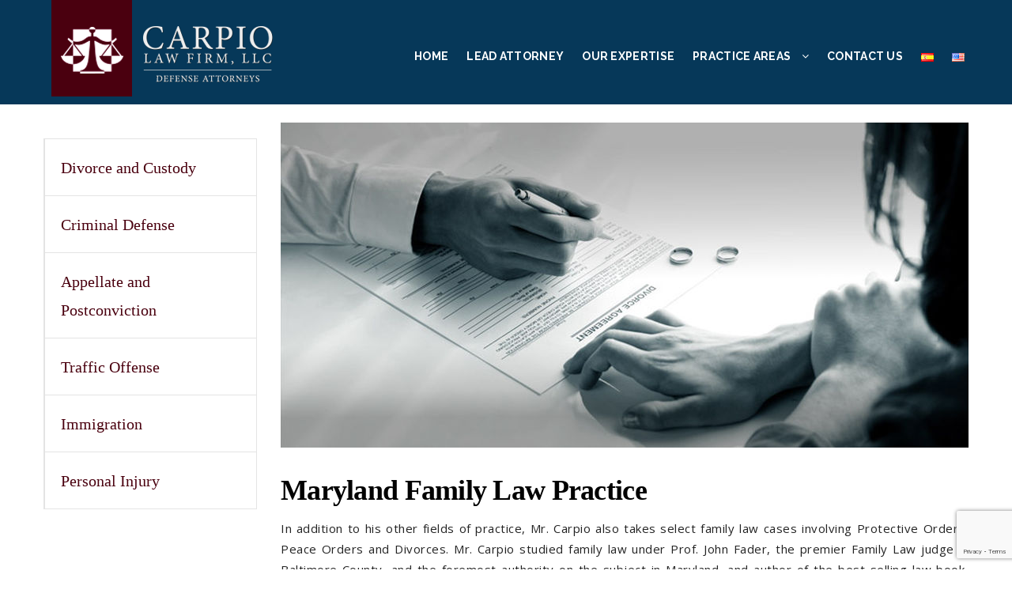

--- FILE ---
content_type: text/html; charset=UTF-8
request_url: https://www.carpiolawfirm.com/en/divorce-and-custody/
body_size: 15939
content:
<!DOCTYPE html>

<html lang="en-US">
<!--<![endif]-->
<head>
    <meta charset="UTF-8">
    <meta name="viewport" content="width=device-width, initial-scale=1, maximum-scale=1">
    <meta name="SKYPE_TOOLBAR" content="SKYPE_TOOLBAR_PARSER_COMPATIBLE" />
    <link rel="profile" href="http://gmpg.org/xfn/11">
    <link rel="pingback" href="https://www.carpiolawfirm.com/xmlrpc.php">
    
             <link rel="icon" href="http://carpiolaw2020.indigods.com/wp-content/themes/clarionlegal/img/favicon.png" type="image/png">
    
    
<title>Divorce and Custody &#8211; Welcome to CarpioLaw </title>
<style type="text/css">#header{
margin: 0 auto;
}</style><meta name='robots' content='max-image-preview:large' />
	<style>img:is([sizes="auto" i], [sizes^="auto," i]) { contain-intrinsic-size: 3000px 1500px }</style>
	<link rel="alternate" href="https://www.carpiolawfirm.com/divorcio-y-custodia/" hreflang="es" />
<link rel="alternate" href="https://www.carpiolawfirm.com/en/divorce-and-custody/" hreflang="en" />
<link rel='dns-prefetch' href='//fonts.googleapis.com' />
<link rel="alternate" type="application/rss+xml" title="Welcome to CarpioLaw  &raquo; Feed" href="https://www.carpiolawfirm.com/en/feed/" />
<link rel="alternate" type="application/rss+xml" title="Welcome to CarpioLaw  &raquo; Comments Feed" href="https://www.carpiolawfirm.com/en/comments/feed/" />
<link rel="alternate" type="application/rss+xml" title="Welcome to CarpioLaw  &raquo; Divorce and Custody Comments Feed" href="https://www.carpiolawfirm.com/en/divorce-and-custody/feed/" />
<script type="text/javascript">
/* <![CDATA[ */
window._wpemojiSettings = {"baseUrl":"https:\/\/s.w.org\/images\/core\/emoji\/15.0.3\/72x72\/","ext":".png","svgUrl":"https:\/\/s.w.org\/images\/core\/emoji\/15.0.3\/svg\/","svgExt":".svg","source":{"concatemoji":"https:\/\/www.carpiolawfirm.com\/wp-includes\/js\/wp-emoji-release.min.js?ver=6.7.4"}};
/*! This file is auto-generated */
!function(i,n){var o,s,e;function c(e){try{var t={supportTests:e,timestamp:(new Date).valueOf()};sessionStorage.setItem(o,JSON.stringify(t))}catch(e){}}function p(e,t,n){e.clearRect(0,0,e.canvas.width,e.canvas.height),e.fillText(t,0,0);var t=new Uint32Array(e.getImageData(0,0,e.canvas.width,e.canvas.height).data),r=(e.clearRect(0,0,e.canvas.width,e.canvas.height),e.fillText(n,0,0),new Uint32Array(e.getImageData(0,0,e.canvas.width,e.canvas.height).data));return t.every(function(e,t){return e===r[t]})}function u(e,t,n){switch(t){case"flag":return n(e,"\ud83c\udff3\ufe0f\u200d\u26a7\ufe0f","\ud83c\udff3\ufe0f\u200b\u26a7\ufe0f")?!1:!n(e,"\ud83c\uddfa\ud83c\uddf3","\ud83c\uddfa\u200b\ud83c\uddf3")&&!n(e,"\ud83c\udff4\udb40\udc67\udb40\udc62\udb40\udc65\udb40\udc6e\udb40\udc67\udb40\udc7f","\ud83c\udff4\u200b\udb40\udc67\u200b\udb40\udc62\u200b\udb40\udc65\u200b\udb40\udc6e\u200b\udb40\udc67\u200b\udb40\udc7f");case"emoji":return!n(e,"\ud83d\udc26\u200d\u2b1b","\ud83d\udc26\u200b\u2b1b")}return!1}function f(e,t,n){var r="undefined"!=typeof WorkerGlobalScope&&self instanceof WorkerGlobalScope?new OffscreenCanvas(300,150):i.createElement("canvas"),a=r.getContext("2d",{willReadFrequently:!0}),o=(a.textBaseline="top",a.font="600 32px Arial",{});return e.forEach(function(e){o[e]=t(a,e,n)}),o}function t(e){var t=i.createElement("script");t.src=e,t.defer=!0,i.head.appendChild(t)}"undefined"!=typeof Promise&&(o="wpEmojiSettingsSupports",s=["flag","emoji"],n.supports={everything:!0,everythingExceptFlag:!0},e=new Promise(function(e){i.addEventListener("DOMContentLoaded",e,{once:!0})}),new Promise(function(t){var n=function(){try{var e=JSON.parse(sessionStorage.getItem(o));if("object"==typeof e&&"number"==typeof e.timestamp&&(new Date).valueOf()<e.timestamp+604800&&"object"==typeof e.supportTests)return e.supportTests}catch(e){}return null}();if(!n){if("undefined"!=typeof Worker&&"undefined"!=typeof OffscreenCanvas&&"undefined"!=typeof URL&&URL.createObjectURL&&"undefined"!=typeof Blob)try{var e="postMessage("+f.toString()+"("+[JSON.stringify(s),u.toString(),p.toString()].join(",")+"));",r=new Blob([e],{type:"text/javascript"}),a=new Worker(URL.createObjectURL(r),{name:"wpTestEmojiSupports"});return void(a.onmessage=function(e){c(n=e.data),a.terminate(),t(n)})}catch(e){}c(n=f(s,u,p))}t(n)}).then(function(e){for(var t in e)n.supports[t]=e[t],n.supports.everything=n.supports.everything&&n.supports[t],"flag"!==t&&(n.supports.everythingExceptFlag=n.supports.everythingExceptFlag&&n.supports[t]);n.supports.everythingExceptFlag=n.supports.everythingExceptFlag&&!n.supports.flag,n.DOMReady=!1,n.readyCallback=function(){n.DOMReady=!0}}).then(function(){return e}).then(function(){var e;n.supports.everything||(n.readyCallback(),(e=n.source||{}).concatemoji?t(e.concatemoji):e.wpemoji&&e.twemoji&&(t(e.twemoji),t(e.wpemoji)))}))}((window,document),window._wpemojiSettings);
/* ]]> */
</script>
<style id='wp-emoji-styles-inline-css' type='text/css'>

	img.wp-smiley, img.emoji {
		display: inline !important;
		border: none !important;
		box-shadow: none !important;
		height: 1em !important;
		width: 1em !important;
		margin: 0 0.07em !important;
		vertical-align: -0.1em !important;
		background: none !important;
		padding: 0 !important;
	}
</style>
<link rel='stylesheet' id='wp-block-library-css' href='https://www.carpiolawfirm.com/wp-includes/css/dist/block-library/style.min.css?ver=6.7.4' type='text/css' media='all' />
<style id='wp-block-library-theme-inline-css' type='text/css'>
.wp-block-audio :where(figcaption){color:#555;font-size:13px;text-align:center}.is-dark-theme .wp-block-audio :where(figcaption){color:#ffffffa6}.wp-block-audio{margin:0 0 1em}.wp-block-code{border:1px solid #ccc;border-radius:4px;font-family:Menlo,Consolas,monaco,monospace;padding:.8em 1em}.wp-block-embed :where(figcaption){color:#555;font-size:13px;text-align:center}.is-dark-theme .wp-block-embed :where(figcaption){color:#ffffffa6}.wp-block-embed{margin:0 0 1em}.blocks-gallery-caption{color:#555;font-size:13px;text-align:center}.is-dark-theme .blocks-gallery-caption{color:#ffffffa6}:root :where(.wp-block-image figcaption){color:#555;font-size:13px;text-align:center}.is-dark-theme :root :where(.wp-block-image figcaption){color:#ffffffa6}.wp-block-image{margin:0 0 1em}.wp-block-pullquote{border-bottom:4px solid;border-top:4px solid;color:currentColor;margin-bottom:1.75em}.wp-block-pullquote cite,.wp-block-pullquote footer,.wp-block-pullquote__citation{color:currentColor;font-size:.8125em;font-style:normal;text-transform:uppercase}.wp-block-quote{border-left:.25em solid;margin:0 0 1.75em;padding-left:1em}.wp-block-quote cite,.wp-block-quote footer{color:currentColor;font-size:.8125em;font-style:normal;position:relative}.wp-block-quote:where(.has-text-align-right){border-left:none;border-right:.25em solid;padding-left:0;padding-right:1em}.wp-block-quote:where(.has-text-align-center){border:none;padding-left:0}.wp-block-quote.is-large,.wp-block-quote.is-style-large,.wp-block-quote:where(.is-style-plain){border:none}.wp-block-search .wp-block-search__label{font-weight:700}.wp-block-search__button{border:1px solid #ccc;padding:.375em .625em}:where(.wp-block-group.has-background){padding:1.25em 2.375em}.wp-block-separator.has-css-opacity{opacity:.4}.wp-block-separator{border:none;border-bottom:2px solid;margin-left:auto;margin-right:auto}.wp-block-separator.has-alpha-channel-opacity{opacity:1}.wp-block-separator:not(.is-style-wide):not(.is-style-dots){width:100px}.wp-block-separator.has-background:not(.is-style-dots){border-bottom:none;height:1px}.wp-block-separator.has-background:not(.is-style-wide):not(.is-style-dots){height:2px}.wp-block-table{margin:0 0 1em}.wp-block-table td,.wp-block-table th{word-break:normal}.wp-block-table :where(figcaption){color:#555;font-size:13px;text-align:center}.is-dark-theme .wp-block-table :where(figcaption){color:#ffffffa6}.wp-block-video :where(figcaption){color:#555;font-size:13px;text-align:center}.is-dark-theme .wp-block-video :where(figcaption){color:#ffffffa6}.wp-block-video{margin:0 0 1em}:root :where(.wp-block-template-part.has-background){margin-bottom:0;margin-top:0;padding:1.25em 2.375em}
</style>
<style id='classic-theme-styles-inline-css' type='text/css'>
/*! This file is auto-generated */
.wp-block-button__link{color:#fff;background-color:#32373c;border-radius:9999px;box-shadow:none;text-decoration:none;padding:calc(.667em + 2px) calc(1.333em + 2px);font-size:1.125em}.wp-block-file__button{background:#32373c;color:#fff;text-decoration:none}
</style>
<style id='global-styles-inline-css' type='text/css'>
:root{--wp--preset--aspect-ratio--square: 1;--wp--preset--aspect-ratio--4-3: 4/3;--wp--preset--aspect-ratio--3-4: 3/4;--wp--preset--aspect-ratio--3-2: 3/2;--wp--preset--aspect-ratio--2-3: 2/3;--wp--preset--aspect-ratio--16-9: 16/9;--wp--preset--aspect-ratio--9-16: 9/16;--wp--preset--color--black: #000000;--wp--preset--color--cyan-bluish-gray: #abb8c3;--wp--preset--color--white: #ffffff;--wp--preset--color--pale-pink: #f78da7;--wp--preset--color--vivid-red: #cf2e2e;--wp--preset--color--luminous-vivid-orange: #ff6900;--wp--preset--color--luminous-vivid-amber: #fcb900;--wp--preset--color--light-green-cyan: #7bdcb5;--wp--preset--color--vivid-green-cyan: #00d084;--wp--preset--color--pale-cyan-blue: #8ed1fc;--wp--preset--color--vivid-cyan-blue: #0693e3;--wp--preset--color--vivid-purple: #9b51e0;--wp--preset--color--blue: #59BACC;--wp--preset--color--green: #58AD69;--wp--preset--color--orange: #FFBC49;--wp--preset--color--red: #E2574C;--wp--preset--gradient--vivid-cyan-blue-to-vivid-purple: linear-gradient(135deg,rgba(6,147,227,1) 0%,rgb(155,81,224) 100%);--wp--preset--gradient--light-green-cyan-to-vivid-green-cyan: linear-gradient(135deg,rgb(122,220,180) 0%,rgb(0,208,130) 100%);--wp--preset--gradient--luminous-vivid-amber-to-luminous-vivid-orange: linear-gradient(135deg,rgba(252,185,0,1) 0%,rgba(255,105,0,1) 100%);--wp--preset--gradient--luminous-vivid-orange-to-vivid-red: linear-gradient(135deg,rgba(255,105,0,1) 0%,rgb(207,46,46) 100%);--wp--preset--gradient--very-light-gray-to-cyan-bluish-gray: linear-gradient(135deg,rgb(238,238,238) 0%,rgb(169,184,195) 100%);--wp--preset--gradient--cool-to-warm-spectrum: linear-gradient(135deg,rgb(74,234,220) 0%,rgb(151,120,209) 20%,rgb(207,42,186) 40%,rgb(238,44,130) 60%,rgb(251,105,98) 80%,rgb(254,248,76) 100%);--wp--preset--gradient--blush-light-purple: linear-gradient(135deg,rgb(255,206,236) 0%,rgb(152,150,240) 100%);--wp--preset--gradient--blush-bordeaux: linear-gradient(135deg,rgb(254,205,165) 0%,rgb(254,45,45) 50%,rgb(107,0,62) 100%);--wp--preset--gradient--luminous-dusk: linear-gradient(135deg,rgb(255,203,112) 0%,rgb(199,81,192) 50%,rgb(65,88,208) 100%);--wp--preset--gradient--pale-ocean: linear-gradient(135deg,rgb(255,245,203) 0%,rgb(182,227,212) 50%,rgb(51,167,181) 100%);--wp--preset--gradient--electric-grass: linear-gradient(135deg,rgb(202,248,128) 0%,rgb(113,206,126) 100%);--wp--preset--gradient--midnight: linear-gradient(135deg,rgb(2,3,129) 0%,rgb(40,116,252) 100%);--wp--preset--font-size--small: 12px;--wp--preset--font-size--medium: 20px;--wp--preset--font-size--large: 20px;--wp--preset--font-size--x-large: 42px;--wp--preset--font-size--regular: 16px;--wp--preset--spacing--20: 0.44rem;--wp--preset--spacing--30: 0.67rem;--wp--preset--spacing--40: 1rem;--wp--preset--spacing--50: 1.5rem;--wp--preset--spacing--60: 2.25rem;--wp--preset--spacing--70: 3.38rem;--wp--preset--spacing--80: 5.06rem;--wp--preset--shadow--natural: 6px 6px 9px rgba(0, 0, 0, 0.2);--wp--preset--shadow--deep: 12px 12px 50px rgba(0, 0, 0, 0.4);--wp--preset--shadow--sharp: 6px 6px 0px rgba(0, 0, 0, 0.2);--wp--preset--shadow--outlined: 6px 6px 0px -3px rgba(255, 255, 255, 1), 6px 6px rgba(0, 0, 0, 1);--wp--preset--shadow--crisp: 6px 6px 0px rgba(0, 0, 0, 1);}:where(.is-layout-flex){gap: 0.5em;}:where(.is-layout-grid){gap: 0.5em;}body .is-layout-flex{display: flex;}.is-layout-flex{flex-wrap: wrap;align-items: center;}.is-layout-flex > :is(*, div){margin: 0;}body .is-layout-grid{display: grid;}.is-layout-grid > :is(*, div){margin: 0;}:where(.wp-block-columns.is-layout-flex){gap: 2em;}:where(.wp-block-columns.is-layout-grid){gap: 2em;}:where(.wp-block-post-template.is-layout-flex){gap: 1.25em;}:where(.wp-block-post-template.is-layout-grid){gap: 1.25em;}.has-black-color{color: var(--wp--preset--color--black) !important;}.has-cyan-bluish-gray-color{color: var(--wp--preset--color--cyan-bluish-gray) !important;}.has-white-color{color: var(--wp--preset--color--white) !important;}.has-pale-pink-color{color: var(--wp--preset--color--pale-pink) !important;}.has-vivid-red-color{color: var(--wp--preset--color--vivid-red) !important;}.has-luminous-vivid-orange-color{color: var(--wp--preset--color--luminous-vivid-orange) !important;}.has-luminous-vivid-amber-color{color: var(--wp--preset--color--luminous-vivid-amber) !important;}.has-light-green-cyan-color{color: var(--wp--preset--color--light-green-cyan) !important;}.has-vivid-green-cyan-color{color: var(--wp--preset--color--vivid-green-cyan) !important;}.has-pale-cyan-blue-color{color: var(--wp--preset--color--pale-cyan-blue) !important;}.has-vivid-cyan-blue-color{color: var(--wp--preset--color--vivid-cyan-blue) !important;}.has-vivid-purple-color{color: var(--wp--preset--color--vivid-purple) !important;}.has-black-background-color{background-color: var(--wp--preset--color--black) !important;}.has-cyan-bluish-gray-background-color{background-color: var(--wp--preset--color--cyan-bluish-gray) !important;}.has-white-background-color{background-color: var(--wp--preset--color--white) !important;}.has-pale-pink-background-color{background-color: var(--wp--preset--color--pale-pink) !important;}.has-vivid-red-background-color{background-color: var(--wp--preset--color--vivid-red) !important;}.has-luminous-vivid-orange-background-color{background-color: var(--wp--preset--color--luminous-vivid-orange) !important;}.has-luminous-vivid-amber-background-color{background-color: var(--wp--preset--color--luminous-vivid-amber) !important;}.has-light-green-cyan-background-color{background-color: var(--wp--preset--color--light-green-cyan) !important;}.has-vivid-green-cyan-background-color{background-color: var(--wp--preset--color--vivid-green-cyan) !important;}.has-pale-cyan-blue-background-color{background-color: var(--wp--preset--color--pale-cyan-blue) !important;}.has-vivid-cyan-blue-background-color{background-color: var(--wp--preset--color--vivid-cyan-blue) !important;}.has-vivid-purple-background-color{background-color: var(--wp--preset--color--vivid-purple) !important;}.has-black-border-color{border-color: var(--wp--preset--color--black) !important;}.has-cyan-bluish-gray-border-color{border-color: var(--wp--preset--color--cyan-bluish-gray) !important;}.has-white-border-color{border-color: var(--wp--preset--color--white) !important;}.has-pale-pink-border-color{border-color: var(--wp--preset--color--pale-pink) !important;}.has-vivid-red-border-color{border-color: var(--wp--preset--color--vivid-red) !important;}.has-luminous-vivid-orange-border-color{border-color: var(--wp--preset--color--luminous-vivid-orange) !important;}.has-luminous-vivid-amber-border-color{border-color: var(--wp--preset--color--luminous-vivid-amber) !important;}.has-light-green-cyan-border-color{border-color: var(--wp--preset--color--light-green-cyan) !important;}.has-vivid-green-cyan-border-color{border-color: var(--wp--preset--color--vivid-green-cyan) !important;}.has-pale-cyan-blue-border-color{border-color: var(--wp--preset--color--pale-cyan-blue) !important;}.has-vivid-cyan-blue-border-color{border-color: var(--wp--preset--color--vivid-cyan-blue) !important;}.has-vivid-purple-border-color{border-color: var(--wp--preset--color--vivid-purple) !important;}.has-vivid-cyan-blue-to-vivid-purple-gradient-background{background: var(--wp--preset--gradient--vivid-cyan-blue-to-vivid-purple) !important;}.has-light-green-cyan-to-vivid-green-cyan-gradient-background{background: var(--wp--preset--gradient--light-green-cyan-to-vivid-green-cyan) !important;}.has-luminous-vivid-amber-to-luminous-vivid-orange-gradient-background{background: var(--wp--preset--gradient--luminous-vivid-amber-to-luminous-vivid-orange) !important;}.has-luminous-vivid-orange-to-vivid-red-gradient-background{background: var(--wp--preset--gradient--luminous-vivid-orange-to-vivid-red) !important;}.has-very-light-gray-to-cyan-bluish-gray-gradient-background{background: var(--wp--preset--gradient--very-light-gray-to-cyan-bluish-gray) !important;}.has-cool-to-warm-spectrum-gradient-background{background: var(--wp--preset--gradient--cool-to-warm-spectrum) !important;}.has-blush-light-purple-gradient-background{background: var(--wp--preset--gradient--blush-light-purple) !important;}.has-blush-bordeaux-gradient-background{background: var(--wp--preset--gradient--blush-bordeaux) !important;}.has-luminous-dusk-gradient-background{background: var(--wp--preset--gradient--luminous-dusk) !important;}.has-pale-ocean-gradient-background{background: var(--wp--preset--gradient--pale-ocean) !important;}.has-electric-grass-gradient-background{background: var(--wp--preset--gradient--electric-grass) !important;}.has-midnight-gradient-background{background: var(--wp--preset--gradient--midnight) !important;}.has-small-font-size{font-size: var(--wp--preset--font-size--small) !important;}.has-medium-font-size{font-size: var(--wp--preset--font-size--medium) !important;}.has-large-font-size{font-size: var(--wp--preset--font-size--large) !important;}.has-x-large-font-size{font-size: var(--wp--preset--font-size--x-large) !important;}
:where(.wp-block-post-template.is-layout-flex){gap: 1.25em;}:where(.wp-block-post-template.is-layout-grid){gap: 1.25em;}
:where(.wp-block-columns.is-layout-flex){gap: 2em;}:where(.wp-block-columns.is-layout-grid){gap: 2em;}
:root :where(.wp-block-pullquote){font-size: 1.5em;line-height: 1.6;}
</style>
<link rel='stylesheet' id='contact-form-7-css' href='https://www.carpiolawfirm.com/wp-content/plugins/contact-form-7/includes/css/styles.css?ver=6.0.1' type='text/css' media='all' />
<link rel='stylesheet' id='clarionlegal-fonts-css' href='https://fonts.googleapis.com/css?family=Open+Sans%3A400%2C600%2C700%2C800%2C300%7CAlegreya%3A400%2C600%2C700%2C800%2C300%7CRaleway%3A400%2C600%2C700%2C800%2C300&#038;subset=latin%2Clatin-ext' type='text/css' media='all' />
<link rel='stylesheet' id='font-awesome-css' href='https://www.carpiolawfirm.com/wp-content/themes/clarionlegal/font-awesome/css/font-awesome.min.css?ver=6.7.4' type='text/css' media='all' />
<link rel='stylesheet' id='owl-carousel-css' href='https://www.carpiolawfirm.com/wp-content/themes/clarionlegal/css/owl.carousel.css?ver=6.7.4' type='text/css' media='all' />
<link rel='stylesheet' id='stroke-gap-font-css' href='https://www.carpiolawfirm.com/wp-content/themes/clarionlegal/css/owl.theme.css?ver=6.7.4' type='text/css' media='all' />
<link rel='stylesheet' id='owl-theme-css' href='https://www.carpiolawfirm.com/wp-content/themes/clarionlegal/css/strokegap.css?ver=6.7.4' type='text/css' media='all' />
<link rel='stylesheet' id='nivo-lightbox-css' href='https://www.carpiolawfirm.com/wp-content/themes/clarionlegal/css/nivo-lightbox.css?ver=6.7.4' type='text/css' media='all' />
<link rel='stylesheet' id='clarionlegal-custom-css-css' href='https://www.carpiolawfirm.com/wp-content/themes/clarionlegal/css/custom.css?ver=6.7.4' type='text/css' media='all' />
<link rel='stylesheet' id='bootstrap-css' href='https://www.carpiolawfirm.com/wp-content/themes/clarionlegal/css/bootstrap.min.css?ver=6.7.4' type='text/css' media='all' />
<link rel='stylesheet' id='fancybox-css' href='https://www.carpiolawfirm.com/wp-content/themes/clarionlegal/css/jquery.fancybox.css?ver=6.7.4' type='text/css' media='all' />
<link rel='stylesheet' id='clarionlegal-style-css' href='https://www.carpiolawfirm.com/wp-content/themes/clarionlegal/style.css?ver=6.7.4' type='text/css' media='all' />
<link rel='stylesheet' id='clarionlegal-responsive-css' href='https://www.carpiolawfirm.com/wp-content/themes/clarionlegal/css/responsive.css?ver=true' type='text/css' media='all' />
<link rel='stylesheet' id='newsletter-css' href='https://www.carpiolawfirm.com/wp-content/plugins/newsletter/style.css?ver=8.6.4' type='text/css' media='all' />
<link rel='stylesheet' id='js_composer_front-css' href='https://www.carpiolawfirm.com/wp-content/plugins/js_composer/assets/css/js_composer.min.css?ver=8.3' type='text/css' media='all' />
<script type="text/javascript" src="https://www.carpiolawfirm.com/wp-includes/js/jquery/jquery.min.js?ver=3.7.1" id="jquery-core-js"></script>
<script type="text/javascript" src="https://www.carpiolawfirm.com/wp-includes/js/jquery/jquery-migrate.min.js?ver=3.4.1" id="jquery-migrate-js"></script>
<script type="text/javascript" src="https://www.carpiolawfirm.com/wp-content/themes/clarionlegal/js/owl.carousel.min.js?ver=6.7.4" id="owl-carousel-js"></script>
<script></script><link rel="https://api.w.org/" href="https://www.carpiolawfirm.com/wp-json/" /><link rel="alternate" title="JSON" type="application/json" href="https://www.carpiolawfirm.com/wp-json/wp/v2/pages/2604" /><link rel="EditURI" type="application/rsd+xml" title="RSD" href="https://www.carpiolawfirm.com/xmlrpc.php?rsd" />
<meta name="generator" content="WordPress 6.7.4" />
<link rel="canonical" href="https://www.carpiolawfirm.com/en/divorce-and-custody/" />
<link rel='shortlink' href='https://www.carpiolawfirm.com/?p=2604' />
<link rel="alternate" title="oEmbed (JSON)" type="application/json+oembed" href="https://www.carpiolawfirm.com/wp-json/oembed/1.0/embed?url=https%3A%2F%2Fwww.carpiolawfirm.com%2Fen%2Fdivorce-and-custody%2F" />
<link rel="alternate" title="oEmbed (XML)" type="text/xml+oembed" href="https://www.carpiolawfirm.com/wp-json/oembed/1.0/embed?url=https%3A%2F%2Fwww.carpiolawfirm.com%2Fen%2Fdivorce-and-custody%2F&#038;format=xml" />
<meta name="generator" content="Redux 4.5.3" /><style type="text/css">
.rich-header{ background-image:url(http://carpiolaw2020.indigods.com/wp-content/themes/clarionlegal/img/ban.jpg); } .progress-bar .line, .person .title:after, .pricing-table > .column > .title, i.circle,i.square, .i-separator i, #top:hover, .slider:hover .slider-nav:hover, .owl-theme .owl-controls .owl-page.active span, .owl-theme .owl-controls.clickable .owl-page:hover span, .ui-tabs ul li.ui-state-default.ui-tabs-active.ui-state-active, .vc_toggle.vc_toggle_active .vc_toggle_title{ background-color:#7B5A80; } ul.clearfix li a.mPS2id-highlight.mPS2id-highlight-first,ul.clearfix li.active.menu-item-object-page > a, .menu ul li a:hover, .menu ul li a.current{ color:#FFFFFF; } .accordion .toggle-title.ui-accordion-header-active{ background-color:#7B5A80 ; } .title, .title-light, .tab.active, .content-box > .box .box-icon, .content-box > .boxes .box-icon, .counter .count, .counter .counts, .person .name, .text-separator, i[class*=' icon-'], i[class^=icon-], .t-separator, .person .social-links a, .pattern h1, body[data-skin='dark'] .blog-list h3.blog-title a:hover,.blog-list h3.blog-title a:hover, .box .box-title, .boxes .box-title, body[data-skin='dark'] .sidebar .widget li a:hover{ color:#7B5A80; } ::-moz-selection, ::selection { color:#7B5A80; } .navbar-default .navbar-nav > .active > a, .navbar-default .navbar-nav > .active > a:focus, .navbar-default .navbar-nav > .active > a:hover, .sidebar .widget li a:hover, .tagcloud a:hover, .sidebar .widget li.recentcomments a, .sidebar .widget li.recentcomments a, .navbar-nav > li > a:hover, .navbar-nav li.menu-item-has-children ul.dropdown-menu li a:hover, .team-box .team-inner ul li a:hover, .dropdown-menu > .active > a{ color:#FFFFFF ; } .sidebar h2::before, .sidebar .widget button, .button, .btn, .vc_button, .vc_button.medium, .comment-form .form-submit input[type='submit'], .submit, button, .read-more, .comment-body a.comment-reply-link, input[type='reset'], input[type='submit'], input[type='button'], .tabset .tab.active, .accordion .toggle-title.active, #top{ background-color: #463748 ; color:#FFFFFF ; } .button2, .button2.large,.button2.small,.button2.medium, .pagination ul li span, .pagination ul li a:hover{ border-color: #7B5A80; color:#7B5A80; } .button3, .button3.large,.button3.small,.button3.medium, .pagination ul li span, .pagination ul li a:hover{ border-color: #7B5A80; color:#7B5A80; } .tagcloud a:hover, body[data-skin='dark'] .tagcloud a:hover, .blog-link a{ color: #7B5A80; border: 1px solid #7B5A80; } .i-separator:after, .i-separator:before, .t-separator:after, .t-separator:before { background: -moz-linear-gradient(right, #7B5A80 0%, rgba(240,162,83,0) 90%, rgba(255,255,255,0) 100%); background: -webkit-linear-gradient(right, #7B5A80 0%,rgba(240,162,83,0) 90%,rgba(255,255,255,0) 100%); background: -o-linear-gradient(right, #7B5A80 0%,rgba(240,162,83,0) 90%,rgba(255,255,255,0) 100%); background: -ms-linear-gradient(right, #7B5A80 0%,rgba(240,162,83,0) 90%,rgba(255,255,255,0) 100%); background: linear-gradient(to left, #7B5A80 0%,rgba(240,162,83,0) 90%,rgba(255,255,255,0) 100%); } .i-separator:after, .t-separator:after { background: -moz-linear-gradient(left, #7B5A80 0%, rgba(240,162,83,0) 90%, rgba(255,255,255,0) 100%); background: -webkit-linear-gradient(left, #7B5A80 0%,rgba(240,162,83,0) 90%,rgba(255,255,255,0) 100%); background: -o-linear-gradient(left, #7B5A80 0%,rgba(240,162,83,0) 90%,rgba(255,255,255,0) 100%); background: -ms-linear-gradient(left, #7B5A80 0%,rgba(240,162,83,0) 90%,rgba(255,255,255,0) 100%); background: linear-gradient(to right, #7B5A80 0%,rgba(240,162,83,0) 90%,rgba(255,255,255,0) 100%); } .top-line p, .top-line ul.social-icons li a{ color: rgba(255, 255, 255, 0.9); } .top-line ul.social-icons li a:hover, .landing_gardening_txt, .hdr_cnt ul li a, .hdr_cnt ul li{ color: #FFFFFF; } .header, .navbar-default{ background-color:#FFFFFF; } .header.active.fixed, header.fixed .navbar-default{ background-color:#463748; } header.fixed .navbar-nav > li > a, header.fixed .navbar-nav a.open-search i, header.fixed ul.clearfix li.active.menu-item-object-page > a{ color:#FFFFFF; } .navbar-default .navbar-nav > li > a, .navbar-default .navbar-nav a.open-search i, nav .navbar-collapse > ul > li > a{ color:#FFFFFF; } footer .up-footer p, footer .up-footer .widget li a, footer .up-footer .widget li a{ color:#A8A8A8; } footer.mover{ color:#A8A8A8; }
</style><style type="text/css">.recentcomments a{display:inline !important;padding:0 !important;margin:0 !important;}</style><meta name="generator" content="Powered by WPBakery Page Builder - drag and drop page builder for WordPress."/>
<meta name="generator" content="Powered by Slider Revolution 6.7.23 - responsive, Mobile-Friendly Slider Plugin for WordPress with comfortable drag and drop interface." />
<script>function setREVStartSize(e){
			//window.requestAnimationFrame(function() {
				window.RSIW = window.RSIW===undefined ? window.innerWidth : window.RSIW;
				window.RSIH = window.RSIH===undefined ? window.innerHeight : window.RSIH;
				try {
					var pw = document.getElementById(e.c).parentNode.offsetWidth,
						newh;
					pw = pw===0 || isNaN(pw) || (e.l=="fullwidth" || e.layout=="fullwidth") ? window.RSIW : pw;
					e.tabw = e.tabw===undefined ? 0 : parseInt(e.tabw);
					e.thumbw = e.thumbw===undefined ? 0 : parseInt(e.thumbw);
					e.tabh = e.tabh===undefined ? 0 : parseInt(e.tabh);
					e.thumbh = e.thumbh===undefined ? 0 : parseInt(e.thumbh);
					e.tabhide = e.tabhide===undefined ? 0 : parseInt(e.tabhide);
					e.thumbhide = e.thumbhide===undefined ? 0 : parseInt(e.thumbhide);
					e.mh = e.mh===undefined || e.mh=="" || e.mh==="auto" ? 0 : parseInt(e.mh,0);
					if(e.layout==="fullscreen" || e.l==="fullscreen")
						newh = Math.max(e.mh,window.RSIH);
					else{
						e.gw = Array.isArray(e.gw) ? e.gw : [e.gw];
						for (var i in e.rl) if (e.gw[i]===undefined || e.gw[i]===0) e.gw[i] = e.gw[i-1];
						e.gh = e.el===undefined || e.el==="" || (Array.isArray(e.el) && e.el.length==0)? e.gh : e.el;
						e.gh = Array.isArray(e.gh) ? e.gh : [e.gh];
						for (var i in e.rl) if (e.gh[i]===undefined || e.gh[i]===0) e.gh[i] = e.gh[i-1];
											
						var nl = new Array(e.rl.length),
							ix = 0,
							sl;
						e.tabw = e.tabhide>=pw ? 0 : e.tabw;
						e.thumbw = e.thumbhide>=pw ? 0 : e.thumbw;
						e.tabh = e.tabhide>=pw ? 0 : e.tabh;
						e.thumbh = e.thumbhide>=pw ? 0 : e.thumbh;
						for (var i in e.rl) nl[i] = e.rl[i]<window.RSIW ? 0 : e.rl[i];
						sl = nl[0];
						for (var i in nl) if (sl>nl[i] && nl[i]>0) { sl = nl[i]; ix=i;}
						var m = pw>(e.gw[ix]+e.tabw+e.thumbw) ? 1 : (pw-(e.tabw+e.thumbw)) / (e.gw[ix]);
						newh =  (e.gh[ix] * m) + (e.tabh + e.thumbh);
					}
					var el = document.getElementById(e.c);
					if (el!==null && el) el.style.height = newh+"px";
					el = document.getElementById(e.c+"_wrapper");
					if (el!==null && el) {
						el.style.height = newh+"px";
						el.style.display = "block";
					}
				} catch(e){
					console.log("Failure at Presize of Slider:" + e)
				}
			//});
		  };</script>
		<style type="text/css" id="wp-custom-css">
			h1, h2, h3, h4, h5, h6 {
    margin: 0;
    padding: 0;
    font-family: 'Merriweather', serif !important;
    }

rs-module-wrap {
    position: relative;
    z-index: 0;
    width: 100%;
    display: block;
}

.main_header.sticky.variation2_navbar {
    border: none;
    background: none;
    margin-top: -10px;
}
	.hdrv1 .main_header {
    background: #25040a !important;
    border-bottom: 1px solid #ffc8c81a !important;
}


.fa-automobile:before, .fa-car:before {
    content: "\f1b9";
    font-size: 35px;
    color: white;
}

.fa-wheelchair:before {
    content: "\f193";
    font-size: 40px;
    color: white;
}


.col-lg-8 {
    width: 66.66666667%;
    margin-top: 35px !important;
}

.main_header.sticky.variation2_navbar {
    border: none;
    background-color: rgba(0, 0, 0, 0.5);
    margin-top: -10px;
}

.bnr_btm_services .iconbox-style-5 h5 {
    font-size: 20px;
    color: #fff;
    text-transform: none;
    margin-bottom: 10px;
    margin-top: 7px;
}

.main_header.sticky.variation2_navbar {
    border: none;
    background-color: #063859;
    margin-top: -10px;
}

.fa-facebook-square:before {
    content: "\f082";
    padding: 10px;
}

footer h3 {
    font-size: 22px;
    color: #d5d5d5;
    padding-bottom: 13px;
    margin-bottom: 20px;
    text-transform: none;
    position: relative;
    margin-top: 70px;
}

.rich-header {
    background-image: url(https://www.carpiolawfirm.com/wp-content/uploads/2020/12/headerphoto_purple.jpg);
}

.rich-header.v2, .rich-header.v1 {
    padding: 240px 0 0 0;
    width: 100%;
    float: left;
    background-size: cover;
    min-height: 438px;
    display: none;
}



ul.service_nav li a {
    color: #4a000f;
    text-decoration: none;
    background: #ffffff;
    border-left: 2px solid #e4e4e4;
    padding: 18px 20px 17px;
    display: block;
    font-family: "Merriweather";
    font-weight: 300;
}

ul.service_nav li a:hover {
    color: #fff;
    text-decoration: none;
    background: #4a000f;
    border-left: 2px solid #e4e4e4;
    padding: 18px 20px 17px;
    display: block;
    font-family: "Merriweather";
    font-weight: 300;
}



.wdt_left {
    float: left;
    padding-left: 0px;
    padding-top: 100px;
}

.howwehelp_col {
    width: 100%;
    float: left;
    background: #4a000f;
    padding: 23px 30px 36px;
    margin: 30px 0px;
    position: relative;
}

.single-sidebar.download-broucher a {
    
    display: none;
}

logo fl{
	background-image: url("https://www.carpiolawfirm.com/wp-content/uploads/2020/12/logoweb2020.svg");
	
}

.navbar-default .navbar-nav > li > a, .navbar-default .navbar-nav a.open-search i, nav .navbar-collapse > ul > li > a {
    color: #fff;
}

.navbar-default .navbar-nav > li > a, .navbar-default .navbar-nav a.open-search i, nav .navbar-collapse > ul > li > a:hover {
    color: #4a000f;
}

nav .navbar-collapse > ul > li > ul > li.active {
    background: #4a000f;
}


p {
    color: #232323;
  
}

.navbar-nav > li > a {
    font-size: 14px;
    padding: 8px 10px 8px 10px;
}

.bnr_btm_services .iconbox-style-5 {
    list-style: none;
    padding: 36px 15px 36px 29px;
    top: 0;
		float:none;
    position: relative;
    -webkit-transition: all .3s ease;
    transition: all .3s ease;
    bottom: -20px;
    min-height: 254px;
}

.variation2_navbar.fixed .navbar-nav > li > a {
    padding: 0px 18px 0px 0px;
    height: 74px;
		margin-bottom:15px;
}

rs-module-wrap {
    position: relative;
    width: 100%;
    display: block;
		z-index:0 !important;
}

@media only screen and (max-width: 1000px) {


rs-module-wrap, rs-module-wrap * {
   
    margin-top: 10px;
	
	}
}

@media only screen and (max-width: 600px) {


rs-module-wrap, rs-module-wrap * {
   
    
	padding-top: 2px;
	
	}
	
	.hdr_variation2 .navbar-toggle, .variation2_navbar .navbar-toggle, .hdr_variation2 .navbar-toggle, .variation2_navbar .navbar-toggle {
    display: block;
    margin-top: -75px;
}
	
	.main_header.sticky.variation2_navbar {
    border: none;
    background-color: #063859;
    margin-top: -15px;
}
	
	
}		</style>
		<style type="text/css" data-type="vc_shortcodes-custom-css">.vc_custom_1733455522788{padding-top: 140px !important;}.vc_custom_1733455557640{margin-top: 15px !important;}.vc_custom_1612286278638{margin-bottom: 0px !important;}</style><noscript><style> .wpb_animate_when_almost_visible { opacity: 1; }</style></noscript>
</head>
<body class="page-template page-template-page-templates page-template-template-element page-template-page-templatestemplate-element-php page page-id-2604 wp-embed-responsive wpb-js-composer js-comp-ver-8.3 vc_responsive" >
<div id="wrap">
	

<div class="hdr_variation2 hdrv2">
    <!-- header start -->
    <header class="main_header sticky header variation2_navbar">
<div class="main_header_dash_bg">
  <div class="container">
  	<div class="request_hdr_in">
  	<div class="row">
    <div class="col-lg-4 col-md-4 col-sm-8 col-xs-8 logos"> 
    <a href="https://www.carpiolawfirm.com/en/home-2/" class="logo fl">
		                	                    <img src="http://www.carpiolawfirm.com/wp-content/uploads/2020/11/logowp.png" alt="">
	                    	                	</a>
    </div>
       
    <div class="col-lg-8 col-md-8 col-sm-12 col-xs-12 fr">
    <nav>
    <button type="button" class="navbar-toggle collapsed menu-toggle" data-toggle="collapse" data-target="#bs-example-navbar-collapse-1">
              <span class="sr-only">Toggle Navigation :</span>
              <span class="icon-bar"></span>
              <span class="icon-bar"></span>
              <span class="icon-bar"></span>
            </button>
     
     <div id="navbar" class="navbar-collapse menu"> 
        <ul class="clearfix nav navbar-nav navigation navbar-right"><li id="menu-item-3770" class="menu-item menu-item-type-post_type menu-item-object-page menu-item-home menu-item-3770"><a  title="Home" href="https://www.carpiolawfirm.com/en/home-2/">Home</a></li>
<li id="menu-item-3771" class="menu-item menu-item-type-post_type menu-item-object-page menu-item-3771"><a  title="Lead Attorney" href="https://www.carpiolawfirm.com/en/about-2/">Lead Attorney</a></li>
<li id="menu-item-3969" class="menu-item menu-item-type-post_type menu-item-object-page menu-item-3969"><a  title="Our Expertise" href="https://www.carpiolawfirm.com/en/our-expertise/">Our Expertise</a></li>
<li id="menu-item-3942" class="menu-item menu-item-type-custom menu-item-object-custom current-menu-ancestor current-menu-parent menu-item-has-children menu-item-3942 "><a  title="Practice Areas" href="#">Practice Areas <i class="fa fa-angle-down"></i></a> <span></span>
<ul role="menu" class=" dropdown-menu">
	<li id="menu-item-3931" class="menu-item menu-item-type-custom menu-item-object-custom menu-item-3931"><a  title="Appellate and Postconviction" href="https://www.carpiolawfirm.com/en/appellate-and-postconviction/">Appellate and Postconviction</a></li>
	<li id="menu-item-3932" class="menu-item menu-item-type-custom menu-item-object-custom menu-item-3932"><a  title="Criminal Defense" href="https://www.carpiolawfirm.com/en/criminal-defense/">Criminal Defense</a></li>
	<li id="menu-item-3933" class="menu-item menu-item-type-custom menu-item-object-custom current-menu-item menu-item-3933 active"><a  title="Divorce and Custody" href="https://www.carpiolawfirm.com/en/divorce-and-custody/">Divorce and Custody</a></li>
	<li id="menu-item-3934" class="menu-item menu-item-type-custom menu-item-object-custom menu-item-has-children menu-item-3934 "><a  title="Traffic Offense" href="https://www.carpiolawfirm.com/en/traffic_offense/">Traffic Offense</a>
	<ul role="menu" class=" dropdown-menu">
		<li id="menu-item-3774" class="menu-item menu-item-type-post_type menu-item-object-page menu-item-3774"><a  title="FAQ" href="https://www.carpiolawfirm.com/en/frequently-ask-questions/">FAQ</a></li>
	</ul>
</li>
	<li id="menu-item-3935" class="menu-item menu-item-type-custom menu-item-object-custom menu-item-3935"><a  title="Immigration" href="https://www.carpiolawfirm.com/en/immigration/">Immigration</a></li>
	<li id="menu-item-3936" class="menu-item menu-item-type-custom menu-item-object-custom menu-item-3936"><a  title="Personal Injury" href="https://www.carpiolawfirm.com/en/personal_injury/">Personal Injury</a></li>
</ul>
</li>
<li id="menu-item-3773" class="menu-item menu-item-type-post_type menu-item-object-page menu-item-3773"><a  title="Contact Us" href="https://www.carpiolawfirm.com/en/contact-us/">Contact Us</a></li>
<li id="menu-item-4058-es" class="lang-item lang-item-210 lang-item-es lang-item-first menu-item menu-item-type-custom menu-item-object-custom menu-item-4058-es"><a  title="&lt;img src=&quot;[data-uri]&quot; alt=&quot;Español&quot; width=&quot;16&quot; height=&quot;11&quot; style=&quot;width: 16px; height: 11px;&quot; /&gt;" href="https://www.carpiolawfirm.com/divorcio-y-custodia/" hreflang="es-ES" lang="es-ES"><img src="[data-uri]" alt="Español" width="16" height="11" style="width: 16px; height: 11px;" /></a></li>
<li id="menu-item-4058-en" class="lang-item lang-item-213 lang-item-en current-lang menu-item menu-item-type-custom menu-item-object-custom menu-item-4058-en"><a  title="&lt;img src=&quot;[data-uri]&quot; alt=&quot;English&quot; width=&quot;16&quot; height=&quot;11&quot; style=&quot;width: 16px; height: 11px;&quot; /&gt;" href="https://www.carpiolawfirm.com/en/divorce-and-custody/" hreflang="en-US" lang="en-US"><img src="[data-uri]" alt="English" width="16" height="11" style="width: 16px; height: 11px;" /></a></li>
</ul>									</div>
        
      </div>
      
    </nav>
    </div>

    </div>
    </div>
  </div>
</div>
</header>
</div><!-- Include Titlebar -->
<section class="rich-header v2">            
    	<div class="container">
        <h1 class="page-title">
          Divorce and Custody         </h1>
          <ul class="breadcrumb page-depth"><li><a rel="v:url" property="v:title" href="https://www.carpiolawfirm.com/en/home-2/"><i></i> Home</a></li><li class="active">Divorce and Custody</li></ul>    	</div>
</section>



	<div class="canvas wdt_100">

		
			<div class="wpb-content-wrapper"><section class="vc_rows wpb_rows vc_rows-fluid vc_custom_1733455522788" style="background-position: None!important"><div class="row"><div class="wpb_column col-md-3"><div class="wpb_wrapper">
	<div class="wpb_raw_code wpb_raw_html wpb_content_element" >
		<div class="wpb_wrapper">
			<ul class="service_nav">
													<li><a href="https://www.carpiolawfirm.com/">Divorce and Custody</a></li>

<li><a href="https://www.carpiolawfirm.com/">Criminal Defense</a></li>

<li><a href="https://www.carpiolawfirm.com/">Appellate and Postconviction</a></li>

<li><a href="https://www.carpiolawfirm.com/">Traffic Offense</a></li>

<li><a href="https://www.carpiolawfirm.com/">Immigration</a></li>

<li><a href="https://www.carpiolawfirm.com/">Personal Injury</a></li>
						 
</ul>
		</div>
	</div>
</div></div><div class="wpb_column col-md-9"><div class="wpb_wrapper">
	<div  class="wpb_single_image wpb_content_element vc_align_left wpb_content_element vc_custom_1733455557640">
		
		<figure class="wpb_wrapper vc_figure">
			<div class="vc_single_image-wrapper   vc_box_border_grey"><img fetchpriority="high" decoding="async" width="870" height="411" src="https://www.carpiolawfirm.com/wp-content/uploads/2021/01/divorce_srv.jpg" class="vc_single_image-img attachment-full" alt="" title="divorce_srv" srcset="https://www.carpiolawfirm.com/wp-content/uploads/2021/01/divorce_srv.jpg 870w, https://www.carpiolawfirm.com/wp-content/uploads/2021/01/divorce_srv-300x142.jpg 300w, https://www.carpiolawfirm.com/wp-content/uploads/2021/01/divorce_srv-768x363.jpg 768w" sizes="(max-width: 870px) 100vw, 870px" /></div>
		</figure>
	</div>
<h1 class="headline font-inherit no fontsize-xl fontweight-800 lh-inherit align-left transform-inherit " style="margin: 0 0 15px 0; color: #020202; ">Maryland Family Law Practice</h1>
	<div class="wpb_text_column wpb_content_element" >
		<div class="wpb_wrapper">
			<p style="text-align: justify;">In addition to his other fields of practice, Mr. Carpio also takes select family law cases involving Protective Orders, Peace Orders and Divorces. Mr. Carpio studied family law under Prof. John Fader, the premier Family Law judge in Baltimore County, and the foremost authority on the subject in Maryland, and author of the best-selling law book, Maryland Family Law. The following is some information concerning family law cases and applicable law.</p>

		</div>
	</div>
<h1 class="headline font-inherit no fontsize-xl fontweight-800 lh-inherit align-left transform-inherit " style="margin: 0 0 15px 0; color: #020202; ">Types of Divorces</h1>
	<div class="wpb_text_column wpb_content_element" >
		<div class="wpb_wrapper">
			<p class="txtbody01" style="text-align: justify;">There are two types of divorce in Maryland: Absolute and Limited.</p>
<p style="text-align: left;">1 Absolute: An absolute divorce is permanent, allows remarriage, and terminates property claims.<br />
2. Limited: A limited divorce, on the other hand, is more like a legal separation. It does not allow either spouse to remarry nor for a final distribution of marital property.Furthermore, the number of grounds upon which a limited divorce can be obtained are fewer.</p>
<h3 class="txtbody01" style="text-align: justify;"><span class="subtitles" style="color: #000000;">Grounds for Divorce:</span></h3>
<p>&nbsp;</p>
<h4 class="txtbody01" style="text-align: justify;"><span class="subtitles" style="color: #000000;">1. Voluntary Separation</span></h4>
<p style="text-align: left;">A voluntary separation is a mutual agreement between the parties to physically separate where:</p>
<p style="text-align: left;">(1) There is no intent to continue the marriage,<br />
(2) All sexual relations have ceased for at least one year, and<br />
(3) There is no hope or expectation of reconciliation.</p>
<h4 class="txtbody01" style="text-align: justify;"><span class="subtitles" style="color: #000000;">2. Statutory Separation (“2-year separation”)</span></h4>
<p style="text-align: justify;">An absolute divorce can be obtained where the husband and wife live physically apart from each other for a continuous, uninterrupted two year period without cohabitation (i.e., no sexual relations).</p>
<h4 class="txtbody01" style="text-align: justify;"><span class="subtitles" style="color: #000000;">3. Adultery</span></h4>
<p style="text-align: justify;">Adultery means voluntary sexual intercourse, involving some penetration, with someone other than your spouse. Adultery does not need to be proven by direct evidence, but there must be some proof of the occurrence of adultery. This can be shown through indirect evidence such as regular correspondence to the spouse’s paramour. You must prove opportunity and disposition to meet this ground</p>
<h4 class="txtbody01" style="text-align: justify;"><span class="subtitles" style="color: #000000;">4. Desertion:</span></h4>
<p class="txtbody01" style="text-align: justify;">Divorce on the ground of desertion is, generally, an unjustified departure from the marriage for a continuous period of 12 months. To prove a valid desertion:<br />
(1) The parties must not be having sexual relations;<br />
(2) One spouse must have the intent to terminate the marriage relationship;<br />
(3) The desertion must have continued, uninterrupted, for 12 months since the filing of the suit, and<br />
(4) The parties have no reasonable hope or expectation of reconciliation.</p>
<h4 class="txtbody01" style="text-align: justify;"><span class="subtitles" style="color: #000000;">5. Twelve-Month Imprisonment under Felony or Misdemeanor Sentence</span></h4>
<p class="txtbody01" style="text-align: justify;">An absolute divorce can be obtained under this ground where one spouse (the party complained against) has been convicted of a felony or misdemeanor within the United States and has served at least 12 months of a minimum three year sentence in any penal institution.</p>
<h4 class="txtbody01" style="text-align: justify;"><span class="subtitles" style="color: #000000;">6. Insanity</span></h4>
<p style="text-align: left;">If a spouse is incurably insane (i.e., their insanity is permanent) as determined by at least two psychiatrists, then the other spouse may have grounds for an absolute divorce where the insane spouse has been committed to an asylum, hospital, or a similar institution for no less than three years prior to filing the complaint.</p>
<h4 class="txtbody01" style="text-align: justify;"><span class="subtitles" style="color: #000000;">7. Cruelty of Treatment Toward a Complaining Party or to a Minor Child of the Complaining Party</span></h4>
<p class="txtbody01" style="text-align: justify;">An absolute divorce may be granted where one spouse is cruel to the other or to the minor child of the victim-spouse. There must be no hope of reconciliation between the parties. Furthermore, the cruelty must be serious and detrimental to, and there must be a pattern of the cruelty affecting a victim’s health or happiness.</p>
<h4 class="txtbody01" style="text-align: justify;"><span class="subtitles" style="color: #000000;">8. Excessively Vicious Conduct Toward a Complaining Party or to a Minor Child of the Complaining Part</span></h4>
<p class="txtbody01" style="text-align: justify;">An absolute divorce may also be granted where one spouse uses “excessively vicious conduct” against the other spouse or to the minor child of the victim-spouse. There must be no hope of reconciliation between the parties. Furthermore, the conduct must be a serious and detrimental to, and there must be a pattern of the excessively vicious conduct affecting a victim’s health or happiness.</p>

		</div>
	</div>
<h1 class="headline font-inherit no fontsize-xl fontweight-800 lh-inherit align-left transform-inherit " style="margin: 0 0 15px 0; color: #020202; ">Legal and Physical Custody of Children</h1>
	<div class="wpb_text_column wpb_content_element vc_custom_1612286278638" >
		<div class="wpb_wrapper">
			<p class="txtbody01" style="text-align: justify;">The main theme in every child custody case is determining whether a custody decision is in “the best interests of the child.” Using this standard, allocations of parental decision making (“legal custody”) and time-sharing (“physical custody”) are made by the court in a contested custody battle.</p>
<h3 class="txtbody01" style="text-align: justify;"><span style="color: #000000;">(1) Legal Custody</span></h3>
<p class="txtbody01" style="text-align: justify;">Legal custody refers to the right and obligation to make decisions pertaining to the child’s education, religion, medical care, and general well-being. It does not include the day-to-day decisions that can be made without the input of the other parent. If decision making authority is vested in one parent, then that parent has sole legal custody. If decision making authority is shared, then both parents have joint or shared legal custody.</p>
<h3 class="txtbody01" style="text-align: justify;"><span style="color: #000000;">(2) Physical Custody</span></h3>
<p class="txtbody01" style="text-align: justify;">Physical custody is the right to provide a home for the child. Whichever parent’s home a child spends a majority of his or her time, that parent has primary physical custody. Where a child’s principal residence is split between parents, then the parents have joint physical custody.</p>
<p class="txtbody01" style="text-align: justify;">Criteria for Determining Child Support Award (Child Support Guidelines)</p>
<p class="txtbody01" style="text-align: justify;">The child support guidelines are the main tool used by Courts in determining the amount of child support to be paid by the non-custodial parent. The child support awards granted based on application of the guidelines are regarded as being presumptively valid although in certain instances it can be challenged. In any event, these guidelines set an automatic amount of child support based on the following criteria:</p>
<p class="txtbody01" style="text-align: justify; padding-left: 40px;">The combined income of the mother and father.<br />
The number of children in the household<br />
The children’s health insurance costs<br />
Work-related childcare expenses.<br />
Any extraordinary medical expenses for the children<br />
Preexisting child support payments<br />
Any alimony awarded to custodial parent.</p>
<p class="txtbody01" style="text-align: justify;">Consideration of the following factors is important. As to income, it is defined as “income from any source” and includes:</p>
<ul>
<li style="list-style-type: none;">
<ul style="text-align: left;">
<li class="txtbody01"><span style="color: #000000;">Salaries</span></li>
<li class="txtbody01"><span style="color: #000000;">Wages</span></li>
<li class="txtbody01"><span style="color: #000000;">Commissions</span></li>
<li class="txtbody01"><span style="color: #000000;">Bonuses</span></li>
<li class="txtbody01"><span style="color: #000000;">Dividend income</span></li>
<li class="txtbody01"><span style="color: #000000;">Pension income</span></li>
<li class="txtbody01"><span style="color: #000000;">Interest income</span></li>
<li class="txtbody01"><span style="color: #000000;">Trust income</span></li>
<li class="txtbody01"><span style="color: #000000;">Annuity income</span></li>
<li class="txtbody01"><span style="color: #000000;">Social Security benefits</span></li>
<li class="txtbody01"><span style="color: #000000;">Workers’ compensation benefits</span></li>
<li class="txtbody01"><span style="color: #000000;">Unemployment insurance benefits</span></li>
<li class="txtbody01"><span style="color: #000000;">Disability insurance payment</span></li>
<li class="txtbody01"><span style="color: #000000;">Alimony received</span></li>
</ul>
</li>
</ul>
<p>&nbsp;</p>
<p class="txtbody01" style="text-align: justify;">Expense reimbursements or in-kind payments received by a parent while employed, self-employed, or in the operation of a business where the reimbursement or payment decreases the parent’s personal living expenses (i.e., reimbursement for housing expenses, car expenses, health insurance, etc)</p>
<p class="txtbody01" style="text-align: justify;">Depending on the situation, it can also include: (i) severance pay; (ii) capital gains; (iii) gifts; or (iv) prizes. Finally, also included within “actual income” is income earned from overtime work. This amount, however, must be certain and not speculative</p>
<p class="txtbody01" style="text-align: justify;">The guidelines set a ceiling for the combined income level at $10,000 per month or $120,000 per year. If the combined income exceeds this amount, then the court has discretion to create an appropriate amount of support.</p>
<h3 class="subtitles" style="text-align: justify;"><span style="color: #000000;">Childcare expenses :</span></h3>
<p class="txtbody01" style="text-align: justify;">These are determined by what is actually spent by the custodial parent in retaining services of a licensed day-care or other quality care. If actual expenses cannot be obtained, or what is actually spent is not in the best interest of the child, then the expense is determined by the level required to provide care from a licensed source or the actual cost of child care expenses.</p>
<h3 class="subtitles" style="text-align: justify;"><span style="color: #000000;">Extraordinary Medical Expenses :</span></h3>
<p class="txtbody01" style="text-align: justify;">These are uninsured medical expenses incurred on behalf of the child that exceed $100 for a single illness or condition. Examples include expenses for braces, dental treatment, asthma treatment, physical therapy, treatment for any chronic health problem, and professional counseling or psychiatric therapy for diagnosed mental disorders.</p>
<h3 class="subtitles" style="text-align: justify;"><span style="color: #000000;">Alimony :</span></h3>
<p class="txtbody01" style="text-align: justify;">Parents who receive alimony in the same proceeding where child support is obtained, the amount of alimony to be obtained will be calculated prior to determining the amount of child support to be obtained.</p>

		</div>
	</div>
</div></div></div></section><section class="vc_rows wpb_rows vc_rows-fluid" style="background-position: None!important"><div class="row"><div class="wpb_column col-md-12"><div class="wpb_wrapper"><div class="vc_empty_space"   style="height: 32px"><span class="vc_empty_space_inner"></span></div></div></div></div></section>
</div>
		
	</div>

	


<!-- footer -->
	<footer class="mover">
		<div class=" up-footer">
			<div class="container">
 
<div class="col-md-3 col-sm-6 col-md-4">
  <div id="custom_html-5" class="widget_text widget widget_custom_html"><div class="textwidget custom-html-widget"><img src="http://www.carpiolawfirm.com/wp-content/uploads/2020/11/logowp.png" alt="Carpio Law Logo" width="301" height="122"></div></div><div id="custom_html-4" class="widget_text widget widget_custom_html"><div class="textwidget custom-html-widget"><b>LOCATION</b> <br>
<p>
Prince George's Professional Park 3311<br>
Toledo Terrace Suite B 201<br>
Hyattsville, MD 20782
</p>
<br>
<b>EMAIL US</b> <br>
<a href="mailto:carpiolaw@gmail.com">
carpiolaw@gmail.com</a>
<br>
<br>
<b>PHONE</b> <br>
<p>
	(301) 559-8100 (o) · (301) 559-8101 (f)
</p>
</div></div></div>
<!-- end col-lg-3 -->

<div class="col-md-3 col-sm-6 col-md-2">
  <div id="custom_html-6" class="widget_text widget widget_custom_html"><div class="textwidget custom-html-widget"></div></div></div>
<!-- end col-lg-3 -->

<div class="col-md-3 col-sm-6">
  <div id="custom_html-7" class="widget_text widget widget_custom_html"><div class="textwidget custom-html-widget"></div></div></div>
<!-- end col-lg-3 -->

<div class="col-md-3 col-sm-6">
  <div id="custom_html-8" class="widget_text widget widget_custom_html"><h3>Follow us:</h3><div class="textwidget custom-html-widget">	<a href="https://www.facebook.com/carpiolawfirm" target="_blank" class="fa fa-facebook-square" style=font-size:27px></a>
<a href="https://www.instagram.com/natuzzieditionsperu" target="_blank" class="fa fa-instagram" style=font-size:29px></a>	</div></div></div>
<!-- end col-lg-3 -->

				
			</div>
		</div>
	</footer> <!-- /footer -->
		<!-- #bottom-bar -->
		<section id="bottom-bar" class="mover copyright ftr_btm">
		<div class="container">
			<div class="row">
				<!-- .copyright -->
				<div class="credit pull-left">
					<p>© 2020 Carpio Law Firm LLC • All Rights Reserved</p> 
				</div> <!-- /.copyright -->
				<!-- .credit -->
				<div class="credit pull-right">
					<p>Design by: IndigoDS </p>
				</div> <!-- /.credit -->
			</div>
		</div> 
	</section><!-- /#bottom-bar -->
	

<a class="icons-arrow-up7" id="top" href="#wrap"></a>
</div>

		<script>
			window.RS_MODULES = window.RS_MODULES || {};
			window.RS_MODULES.modules = window.RS_MODULES.modules || {};
			window.RS_MODULES.waiting = window.RS_MODULES.waiting || [];
			window.RS_MODULES.defered = true;
			window.RS_MODULES.moduleWaiting = window.RS_MODULES.moduleWaiting || {};
			window.RS_MODULES.type = 'compiled';
		</script>
		<script type="text/html" id="wpb-modifications"> window.wpbCustomElement = 1; </script><link rel='stylesheet' id='rs-plugin-settings-css' href='//www.carpiolawfirm.com/wp-content/plugins/revslider/sr6/assets/css/rs6.css?ver=6.7.23' type='text/css' media='all' />
<style id='rs-plugin-settings-inline-css' type='text/css'>
#rs-demo-id {}
</style>
<script type="text/javascript" src="https://www.carpiolawfirm.com/wp-includes/js/dist/hooks.min.js?ver=4d63a3d491d11ffd8ac6" id="wp-hooks-js"></script>
<script type="text/javascript" src="https://www.carpiolawfirm.com/wp-includes/js/dist/i18n.min.js?ver=5e580eb46a90c2b997e6" id="wp-i18n-js"></script>
<script type="text/javascript" id="wp-i18n-js-after">
/* <![CDATA[ */
wp.i18n.setLocaleData( { 'text direction\u0004ltr': [ 'ltr' ] } );
/* ]]> */
</script>
<script type="text/javascript" src="https://www.carpiolawfirm.com/wp-content/plugins/contact-form-7/includes/swv/js/index.js?ver=6.0.1" id="swv-js"></script>
<script type="text/javascript" id="contact-form-7-js-before">
/* <![CDATA[ */
var wpcf7 = {
    "api": {
        "root": "https:\/\/www.carpiolawfirm.com\/wp-json\/",
        "namespace": "contact-form-7\/v1"
    }
};
/* ]]> */
</script>
<script type="text/javascript" src="https://www.carpiolawfirm.com/wp-content/plugins/contact-form-7/includes/js/index.js?ver=6.0.1" id="contact-form-7-js"></script>
<script type="text/javascript" src="//www.carpiolawfirm.com/wp-content/plugins/revslider/sr6/assets/js/rbtools.min.js?ver=6.7.23" defer async id="tp-tools-js"></script>
<script type="text/javascript" src="//www.carpiolawfirm.com/wp-content/plugins/revslider/sr6/assets/js/rs6.min.js?ver=6.7.23" defer async id="revmin-js"></script>
<script type="text/javascript" src="https://www.carpiolawfirm.com/wp-content/themes/clarionlegal/js/jquery.magnific-popup.min.js?ver=6.7.4" id="magnific-popup-js"></script>
<script type="text/javascript" src="https://www.carpiolawfirm.com/wp-content/plugins/js_composer/assets/lib/vendor/node_modules/isotope-layout/dist/isotope.pkgd.min.js?ver=8.3" id="isotope-js"></script>
<script type="text/javascript" src="https://www.carpiolawfirm.com/wp-includes/js/comment-reply.min.js?ver=6.7.4" id="comment-reply-js" async="async" data-wp-strategy="async"></script>
<script type="text/javascript" src="https://www.carpiolawfirm.com/wp-content/themes/clarionlegal/js/modernizer.js?ver=6.7.4" id="modernizer-js"></script>
<script type="text/javascript" src="https://www.carpiolawfirm.com/wp-content/themes/clarionlegal/js/jquery.fitvids.js?ver=6.7.4" id="fitvids-js-js"></script>
<script type="text/javascript" src="https://www.carpiolawfirm.com/wp-content/themes/clarionlegal/js/wow.min.js?ver=6.7.4" id="wow-js-js"></script>
<script type="text/javascript" src="https://www.carpiolawfirm.com/wp-includes/js/imagesloaded.min.js?ver=6.7.4" id="imagesloaded-pkgd-js"></script>
<script type="text/javascript" src="https://www.carpiolawfirm.com/wp-content/themes/clarionlegal/js/jquery.countTo.js?ver=6.7.4" id="counter-js"></script>
<script type="text/javascript" src="https://www.carpiolawfirm.com/wp-content/themes/clarionlegal/js/jquery.easing.min.js?ver=6.7.4" id="easing-js-js"></script>
<script type="text/javascript" src="https://www.carpiolawfirm.com/wp-content/themes/clarionlegal/js/jquery.mobile-events.min.js?ver=6.7.4" id="mobile-events-js"></script>
<script type="text/javascript" src="https://www.carpiolawfirm.com/wp-content/themes/clarionlegal/js/jquery.slider.js?ver=6.7.4" id="slider-js-js"></script>
<script type="text/javascript" src="https://www.carpiolawfirm.com/wp-content/themes/clarionlegal/js/jquery.inview.min.js?ver=6.7.4" id="inview-js-js"></script>
<script type="text/javascript" src="https://www.carpiolawfirm.com/wp-content/themes/clarionlegal/js/jquery.malihu.PageScroll2id.js?ver=6.7.4" id="malihu-js-js"></script>
<script type="text/javascript" src="https://www.carpiolawfirm.com/wp-content/themes/clarionlegal/js/nivo-lightbox.min.js?ver=6.7.4" id="nivo-lightbox-js"></script>
<script type="text/javascript" src="https://www.carpiolawfirm.com/wp-content/themes/clarionlegal/js/controller.js?ver=6.7.4" id="clarionlegal-controller-js"></script>
<script type="text/javascript" src="https://www.carpiolawfirm.com/wp-content/themes/clarionlegal/js/jquery.fancybox.pack.js?ver=6.7.4" id="fancybox-js"></script>
<script type="text/javascript" src="https://www.google.com/recaptcha/api.js?render=6LfnAWQaAAAAAEcMkKS-fbeyIyO6z6AF2mTQaNTq&amp;ver=3.0" id="google-recaptcha-js"></script>
<script type="text/javascript" src="https://www.carpiolawfirm.com/wp-includes/js/dist/vendor/wp-polyfill.min.js?ver=3.15.0" id="wp-polyfill-js"></script>
<script type="text/javascript" id="wpcf7-recaptcha-js-before">
/* <![CDATA[ */
var wpcf7_recaptcha = {
    "sitekey": "6LfnAWQaAAAAAEcMkKS-fbeyIyO6z6AF2mTQaNTq",
    "actions": {
        "homepage": "homepage",
        "contactform": "contactform"
    }
};
/* ]]> */
</script>
<script type="text/javascript" src="https://www.carpiolawfirm.com/wp-content/plugins/contact-form-7/modules/recaptcha/index.js?ver=6.0.1" id="wpcf7-recaptcha-js"></script>
<script type="text/javascript" src="https://www.carpiolawfirm.com/wp-content/plugins/js_composer/assets/js/dist/js_composer_front.min.js?ver=8.3" id="wpb_composer_front_js-js"></script>
<script></script></body>
</html>

--- FILE ---
content_type: text/html; charset=utf-8
request_url: https://www.google.com/recaptcha/api2/anchor?ar=1&k=6LfnAWQaAAAAAEcMkKS-fbeyIyO6z6AF2mTQaNTq&co=aHR0cHM6Ly93d3cuY2FycGlvbGF3ZmlybS5jb206NDQz&hl=en&v=N67nZn4AqZkNcbeMu4prBgzg&size=invisible&anchor-ms=20000&execute-ms=30000&cb=sed9thfknlz6
body_size: 48859
content:
<!DOCTYPE HTML><html dir="ltr" lang="en"><head><meta http-equiv="Content-Type" content="text/html; charset=UTF-8">
<meta http-equiv="X-UA-Compatible" content="IE=edge">
<title>reCAPTCHA</title>
<style type="text/css">
/* cyrillic-ext */
@font-face {
  font-family: 'Roboto';
  font-style: normal;
  font-weight: 400;
  font-stretch: 100%;
  src: url(//fonts.gstatic.com/s/roboto/v48/KFO7CnqEu92Fr1ME7kSn66aGLdTylUAMa3GUBHMdazTgWw.woff2) format('woff2');
  unicode-range: U+0460-052F, U+1C80-1C8A, U+20B4, U+2DE0-2DFF, U+A640-A69F, U+FE2E-FE2F;
}
/* cyrillic */
@font-face {
  font-family: 'Roboto';
  font-style: normal;
  font-weight: 400;
  font-stretch: 100%;
  src: url(//fonts.gstatic.com/s/roboto/v48/KFO7CnqEu92Fr1ME7kSn66aGLdTylUAMa3iUBHMdazTgWw.woff2) format('woff2');
  unicode-range: U+0301, U+0400-045F, U+0490-0491, U+04B0-04B1, U+2116;
}
/* greek-ext */
@font-face {
  font-family: 'Roboto';
  font-style: normal;
  font-weight: 400;
  font-stretch: 100%;
  src: url(//fonts.gstatic.com/s/roboto/v48/KFO7CnqEu92Fr1ME7kSn66aGLdTylUAMa3CUBHMdazTgWw.woff2) format('woff2');
  unicode-range: U+1F00-1FFF;
}
/* greek */
@font-face {
  font-family: 'Roboto';
  font-style: normal;
  font-weight: 400;
  font-stretch: 100%;
  src: url(//fonts.gstatic.com/s/roboto/v48/KFO7CnqEu92Fr1ME7kSn66aGLdTylUAMa3-UBHMdazTgWw.woff2) format('woff2');
  unicode-range: U+0370-0377, U+037A-037F, U+0384-038A, U+038C, U+038E-03A1, U+03A3-03FF;
}
/* math */
@font-face {
  font-family: 'Roboto';
  font-style: normal;
  font-weight: 400;
  font-stretch: 100%;
  src: url(//fonts.gstatic.com/s/roboto/v48/KFO7CnqEu92Fr1ME7kSn66aGLdTylUAMawCUBHMdazTgWw.woff2) format('woff2');
  unicode-range: U+0302-0303, U+0305, U+0307-0308, U+0310, U+0312, U+0315, U+031A, U+0326-0327, U+032C, U+032F-0330, U+0332-0333, U+0338, U+033A, U+0346, U+034D, U+0391-03A1, U+03A3-03A9, U+03B1-03C9, U+03D1, U+03D5-03D6, U+03F0-03F1, U+03F4-03F5, U+2016-2017, U+2034-2038, U+203C, U+2040, U+2043, U+2047, U+2050, U+2057, U+205F, U+2070-2071, U+2074-208E, U+2090-209C, U+20D0-20DC, U+20E1, U+20E5-20EF, U+2100-2112, U+2114-2115, U+2117-2121, U+2123-214F, U+2190, U+2192, U+2194-21AE, U+21B0-21E5, U+21F1-21F2, U+21F4-2211, U+2213-2214, U+2216-22FF, U+2308-230B, U+2310, U+2319, U+231C-2321, U+2336-237A, U+237C, U+2395, U+239B-23B7, U+23D0, U+23DC-23E1, U+2474-2475, U+25AF, U+25B3, U+25B7, U+25BD, U+25C1, U+25CA, U+25CC, U+25FB, U+266D-266F, U+27C0-27FF, U+2900-2AFF, U+2B0E-2B11, U+2B30-2B4C, U+2BFE, U+3030, U+FF5B, U+FF5D, U+1D400-1D7FF, U+1EE00-1EEFF;
}
/* symbols */
@font-face {
  font-family: 'Roboto';
  font-style: normal;
  font-weight: 400;
  font-stretch: 100%;
  src: url(//fonts.gstatic.com/s/roboto/v48/KFO7CnqEu92Fr1ME7kSn66aGLdTylUAMaxKUBHMdazTgWw.woff2) format('woff2');
  unicode-range: U+0001-000C, U+000E-001F, U+007F-009F, U+20DD-20E0, U+20E2-20E4, U+2150-218F, U+2190, U+2192, U+2194-2199, U+21AF, U+21E6-21F0, U+21F3, U+2218-2219, U+2299, U+22C4-22C6, U+2300-243F, U+2440-244A, U+2460-24FF, U+25A0-27BF, U+2800-28FF, U+2921-2922, U+2981, U+29BF, U+29EB, U+2B00-2BFF, U+4DC0-4DFF, U+FFF9-FFFB, U+10140-1018E, U+10190-1019C, U+101A0, U+101D0-101FD, U+102E0-102FB, U+10E60-10E7E, U+1D2C0-1D2D3, U+1D2E0-1D37F, U+1F000-1F0FF, U+1F100-1F1AD, U+1F1E6-1F1FF, U+1F30D-1F30F, U+1F315, U+1F31C, U+1F31E, U+1F320-1F32C, U+1F336, U+1F378, U+1F37D, U+1F382, U+1F393-1F39F, U+1F3A7-1F3A8, U+1F3AC-1F3AF, U+1F3C2, U+1F3C4-1F3C6, U+1F3CA-1F3CE, U+1F3D4-1F3E0, U+1F3ED, U+1F3F1-1F3F3, U+1F3F5-1F3F7, U+1F408, U+1F415, U+1F41F, U+1F426, U+1F43F, U+1F441-1F442, U+1F444, U+1F446-1F449, U+1F44C-1F44E, U+1F453, U+1F46A, U+1F47D, U+1F4A3, U+1F4B0, U+1F4B3, U+1F4B9, U+1F4BB, U+1F4BF, U+1F4C8-1F4CB, U+1F4D6, U+1F4DA, U+1F4DF, U+1F4E3-1F4E6, U+1F4EA-1F4ED, U+1F4F7, U+1F4F9-1F4FB, U+1F4FD-1F4FE, U+1F503, U+1F507-1F50B, U+1F50D, U+1F512-1F513, U+1F53E-1F54A, U+1F54F-1F5FA, U+1F610, U+1F650-1F67F, U+1F687, U+1F68D, U+1F691, U+1F694, U+1F698, U+1F6AD, U+1F6B2, U+1F6B9-1F6BA, U+1F6BC, U+1F6C6-1F6CF, U+1F6D3-1F6D7, U+1F6E0-1F6EA, U+1F6F0-1F6F3, U+1F6F7-1F6FC, U+1F700-1F7FF, U+1F800-1F80B, U+1F810-1F847, U+1F850-1F859, U+1F860-1F887, U+1F890-1F8AD, U+1F8B0-1F8BB, U+1F8C0-1F8C1, U+1F900-1F90B, U+1F93B, U+1F946, U+1F984, U+1F996, U+1F9E9, U+1FA00-1FA6F, U+1FA70-1FA7C, U+1FA80-1FA89, U+1FA8F-1FAC6, U+1FACE-1FADC, U+1FADF-1FAE9, U+1FAF0-1FAF8, U+1FB00-1FBFF;
}
/* vietnamese */
@font-face {
  font-family: 'Roboto';
  font-style: normal;
  font-weight: 400;
  font-stretch: 100%;
  src: url(//fonts.gstatic.com/s/roboto/v48/KFO7CnqEu92Fr1ME7kSn66aGLdTylUAMa3OUBHMdazTgWw.woff2) format('woff2');
  unicode-range: U+0102-0103, U+0110-0111, U+0128-0129, U+0168-0169, U+01A0-01A1, U+01AF-01B0, U+0300-0301, U+0303-0304, U+0308-0309, U+0323, U+0329, U+1EA0-1EF9, U+20AB;
}
/* latin-ext */
@font-face {
  font-family: 'Roboto';
  font-style: normal;
  font-weight: 400;
  font-stretch: 100%;
  src: url(//fonts.gstatic.com/s/roboto/v48/KFO7CnqEu92Fr1ME7kSn66aGLdTylUAMa3KUBHMdazTgWw.woff2) format('woff2');
  unicode-range: U+0100-02BA, U+02BD-02C5, U+02C7-02CC, U+02CE-02D7, U+02DD-02FF, U+0304, U+0308, U+0329, U+1D00-1DBF, U+1E00-1E9F, U+1EF2-1EFF, U+2020, U+20A0-20AB, U+20AD-20C0, U+2113, U+2C60-2C7F, U+A720-A7FF;
}
/* latin */
@font-face {
  font-family: 'Roboto';
  font-style: normal;
  font-weight: 400;
  font-stretch: 100%;
  src: url(//fonts.gstatic.com/s/roboto/v48/KFO7CnqEu92Fr1ME7kSn66aGLdTylUAMa3yUBHMdazQ.woff2) format('woff2');
  unicode-range: U+0000-00FF, U+0131, U+0152-0153, U+02BB-02BC, U+02C6, U+02DA, U+02DC, U+0304, U+0308, U+0329, U+2000-206F, U+20AC, U+2122, U+2191, U+2193, U+2212, U+2215, U+FEFF, U+FFFD;
}
/* cyrillic-ext */
@font-face {
  font-family: 'Roboto';
  font-style: normal;
  font-weight: 500;
  font-stretch: 100%;
  src: url(//fonts.gstatic.com/s/roboto/v48/KFO7CnqEu92Fr1ME7kSn66aGLdTylUAMa3GUBHMdazTgWw.woff2) format('woff2');
  unicode-range: U+0460-052F, U+1C80-1C8A, U+20B4, U+2DE0-2DFF, U+A640-A69F, U+FE2E-FE2F;
}
/* cyrillic */
@font-face {
  font-family: 'Roboto';
  font-style: normal;
  font-weight: 500;
  font-stretch: 100%;
  src: url(//fonts.gstatic.com/s/roboto/v48/KFO7CnqEu92Fr1ME7kSn66aGLdTylUAMa3iUBHMdazTgWw.woff2) format('woff2');
  unicode-range: U+0301, U+0400-045F, U+0490-0491, U+04B0-04B1, U+2116;
}
/* greek-ext */
@font-face {
  font-family: 'Roboto';
  font-style: normal;
  font-weight: 500;
  font-stretch: 100%;
  src: url(//fonts.gstatic.com/s/roboto/v48/KFO7CnqEu92Fr1ME7kSn66aGLdTylUAMa3CUBHMdazTgWw.woff2) format('woff2');
  unicode-range: U+1F00-1FFF;
}
/* greek */
@font-face {
  font-family: 'Roboto';
  font-style: normal;
  font-weight: 500;
  font-stretch: 100%;
  src: url(//fonts.gstatic.com/s/roboto/v48/KFO7CnqEu92Fr1ME7kSn66aGLdTylUAMa3-UBHMdazTgWw.woff2) format('woff2');
  unicode-range: U+0370-0377, U+037A-037F, U+0384-038A, U+038C, U+038E-03A1, U+03A3-03FF;
}
/* math */
@font-face {
  font-family: 'Roboto';
  font-style: normal;
  font-weight: 500;
  font-stretch: 100%;
  src: url(//fonts.gstatic.com/s/roboto/v48/KFO7CnqEu92Fr1ME7kSn66aGLdTylUAMawCUBHMdazTgWw.woff2) format('woff2');
  unicode-range: U+0302-0303, U+0305, U+0307-0308, U+0310, U+0312, U+0315, U+031A, U+0326-0327, U+032C, U+032F-0330, U+0332-0333, U+0338, U+033A, U+0346, U+034D, U+0391-03A1, U+03A3-03A9, U+03B1-03C9, U+03D1, U+03D5-03D6, U+03F0-03F1, U+03F4-03F5, U+2016-2017, U+2034-2038, U+203C, U+2040, U+2043, U+2047, U+2050, U+2057, U+205F, U+2070-2071, U+2074-208E, U+2090-209C, U+20D0-20DC, U+20E1, U+20E5-20EF, U+2100-2112, U+2114-2115, U+2117-2121, U+2123-214F, U+2190, U+2192, U+2194-21AE, U+21B0-21E5, U+21F1-21F2, U+21F4-2211, U+2213-2214, U+2216-22FF, U+2308-230B, U+2310, U+2319, U+231C-2321, U+2336-237A, U+237C, U+2395, U+239B-23B7, U+23D0, U+23DC-23E1, U+2474-2475, U+25AF, U+25B3, U+25B7, U+25BD, U+25C1, U+25CA, U+25CC, U+25FB, U+266D-266F, U+27C0-27FF, U+2900-2AFF, U+2B0E-2B11, U+2B30-2B4C, U+2BFE, U+3030, U+FF5B, U+FF5D, U+1D400-1D7FF, U+1EE00-1EEFF;
}
/* symbols */
@font-face {
  font-family: 'Roboto';
  font-style: normal;
  font-weight: 500;
  font-stretch: 100%;
  src: url(//fonts.gstatic.com/s/roboto/v48/KFO7CnqEu92Fr1ME7kSn66aGLdTylUAMaxKUBHMdazTgWw.woff2) format('woff2');
  unicode-range: U+0001-000C, U+000E-001F, U+007F-009F, U+20DD-20E0, U+20E2-20E4, U+2150-218F, U+2190, U+2192, U+2194-2199, U+21AF, U+21E6-21F0, U+21F3, U+2218-2219, U+2299, U+22C4-22C6, U+2300-243F, U+2440-244A, U+2460-24FF, U+25A0-27BF, U+2800-28FF, U+2921-2922, U+2981, U+29BF, U+29EB, U+2B00-2BFF, U+4DC0-4DFF, U+FFF9-FFFB, U+10140-1018E, U+10190-1019C, U+101A0, U+101D0-101FD, U+102E0-102FB, U+10E60-10E7E, U+1D2C0-1D2D3, U+1D2E0-1D37F, U+1F000-1F0FF, U+1F100-1F1AD, U+1F1E6-1F1FF, U+1F30D-1F30F, U+1F315, U+1F31C, U+1F31E, U+1F320-1F32C, U+1F336, U+1F378, U+1F37D, U+1F382, U+1F393-1F39F, U+1F3A7-1F3A8, U+1F3AC-1F3AF, U+1F3C2, U+1F3C4-1F3C6, U+1F3CA-1F3CE, U+1F3D4-1F3E0, U+1F3ED, U+1F3F1-1F3F3, U+1F3F5-1F3F7, U+1F408, U+1F415, U+1F41F, U+1F426, U+1F43F, U+1F441-1F442, U+1F444, U+1F446-1F449, U+1F44C-1F44E, U+1F453, U+1F46A, U+1F47D, U+1F4A3, U+1F4B0, U+1F4B3, U+1F4B9, U+1F4BB, U+1F4BF, U+1F4C8-1F4CB, U+1F4D6, U+1F4DA, U+1F4DF, U+1F4E3-1F4E6, U+1F4EA-1F4ED, U+1F4F7, U+1F4F9-1F4FB, U+1F4FD-1F4FE, U+1F503, U+1F507-1F50B, U+1F50D, U+1F512-1F513, U+1F53E-1F54A, U+1F54F-1F5FA, U+1F610, U+1F650-1F67F, U+1F687, U+1F68D, U+1F691, U+1F694, U+1F698, U+1F6AD, U+1F6B2, U+1F6B9-1F6BA, U+1F6BC, U+1F6C6-1F6CF, U+1F6D3-1F6D7, U+1F6E0-1F6EA, U+1F6F0-1F6F3, U+1F6F7-1F6FC, U+1F700-1F7FF, U+1F800-1F80B, U+1F810-1F847, U+1F850-1F859, U+1F860-1F887, U+1F890-1F8AD, U+1F8B0-1F8BB, U+1F8C0-1F8C1, U+1F900-1F90B, U+1F93B, U+1F946, U+1F984, U+1F996, U+1F9E9, U+1FA00-1FA6F, U+1FA70-1FA7C, U+1FA80-1FA89, U+1FA8F-1FAC6, U+1FACE-1FADC, U+1FADF-1FAE9, U+1FAF0-1FAF8, U+1FB00-1FBFF;
}
/* vietnamese */
@font-face {
  font-family: 'Roboto';
  font-style: normal;
  font-weight: 500;
  font-stretch: 100%;
  src: url(//fonts.gstatic.com/s/roboto/v48/KFO7CnqEu92Fr1ME7kSn66aGLdTylUAMa3OUBHMdazTgWw.woff2) format('woff2');
  unicode-range: U+0102-0103, U+0110-0111, U+0128-0129, U+0168-0169, U+01A0-01A1, U+01AF-01B0, U+0300-0301, U+0303-0304, U+0308-0309, U+0323, U+0329, U+1EA0-1EF9, U+20AB;
}
/* latin-ext */
@font-face {
  font-family: 'Roboto';
  font-style: normal;
  font-weight: 500;
  font-stretch: 100%;
  src: url(//fonts.gstatic.com/s/roboto/v48/KFO7CnqEu92Fr1ME7kSn66aGLdTylUAMa3KUBHMdazTgWw.woff2) format('woff2');
  unicode-range: U+0100-02BA, U+02BD-02C5, U+02C7-02CC, U+02CE-02D7, U+02DD-02FF, U+0304, U+0308, U+0329, U+1D00-1DBF, U+1E00-1E9F, U+1EF2-1EFF, U+2020, U+20A0-20AB, U+20AD-20C0, U+2113, U+2C60-2C7F, U+A720-A7FF;
}
/* latin */
@font-face {
  font-family: 'Roboto';
  font-style: normal;
  font-weight: 500;
  font-stretch: 100%;
  src: url(//fonts.gstatic.com/s/roboto/v48/KFO7CnqEu92Fr1ME7kSn66aGLdTylUAMa3yUBHMdazQ.woff2) format('woff2');
  unicode-range: U+0000-00FF, U+0131, U+0152-0153, U+02BB-02BC, U+02C6, U+02DA, U+02DC, U+0304, U+0308, U+0329, U+2000-206F, U+20AC, U+2122, U+2191, U+2193, U+2212, U+2215, U+FEFF, U+FFFD;
}
/* cyrillic-ext */
@font-face {
  font-family: 'Roboto';
  font-style: normal;
  font-weight: 900;
  font-stretch: 100%;
  src: url(//fonts.gstatic.com/s/roboto/v48/KFO7CnqEu92Fr1ME7kSn66aGLdTylUAMa3GUBHMdazTgWw.woff2) format('woff2');
  unicode-range: U+0460-052F, U+1C80-1C8A, U+20B4, U+2DE0-2DFF, U+A640-A69F, U+FE2E-FE2F;
}
/* cyrillic */
@font-face {
  font-family: 'Roboto';
  font-style: normal;
  font-weight: 900;
  font-stretch: 100%;
  src: url(//fonts.gstatic.com/s/roboto/v48/KFO7CnqEu92Fr1ME7kSn66aGLdTylUAMa3iUBHMdazTgWw.woff2) format('woff2');
  unicode-range: U+0301, U+0400-045F, U+0490-0491, U+04B0-04B1, U+2116;
}
/* greek-ext */
@font-face {
  font-family: 'Roboto';
  font-style: normal;
  font-weight: 900;
  font-stretch: 100%;
  src: url(//fonts.gstatic.com/s/roboto/v48/KFO7CnqEu92Fr1ME7kSn66aGLdTylUAMa3CUBHMdazTgWw.woff2) format('woff2');
  unicode-range: U+1F00-1FFF;
}
/* greek */
@font-face {
  font-family: 'Roboto';
  font-style: normal;
  font-weight: 900;
  font-stretch: 100%;
  src: url(//fonts.gstatic.com/s/roboto/v48/KFO7CnqEu92Fr1ME7kSn66aGLdTylUAMa3-UBHMdazTgWw.woff2) format('woff2');
  unicode-range: U+0370-0377, U+037A-037F, U+0384-038A, U+038C, U+038E-03A1, U+03A3-03FF;
}
/* math */
@font-face {
  font-family: 'Roboto';
  font-style: normal;
  font-weight: 900;
  font-stretch: 100%;
  src: url(//fonts.gstatic.com/s/roboto/v48/KFO7CnqEu92Fr1ME7kSn66aGLdTylUAMawCUBHMdazTgWw.woff2) format('woff2');
  unicode-range: U+0302-0303, U+0305, U+0307-0308, U+0310, U+0312, U+0315, U+031A, U+0326-0327, U+032C, U+032F-0330, U+0332-0333, U+0338, U+033A, U+0346, U+034D, U+0391-03A1, U+03A3-03A9, U+03B1-03C9, U+03D1, U+03D5-03D6, U+03F0-03F1, U+03F4-03F5, U+2016-2017, U+2034-2038, U+203C, U+2040, U+2043, U+2047, U+2050, U+2057, U+205F, U+2070-2071, U+2074-208E, U+2090-209C, U+20D0-20DC, U+20E1, U+20E5-20EF, U+2100-2112, U+2114-2115, U+2117-2121, U+2123-214F, U+2190, U+2192, U+2194-21AE, U+21B0-21E5, U+21F1-21F2, U+21F4-2211, U+2213-2214, U+2216-22FF, U+2308-230B, U+2310, U+2319, U+231C-2321, U+2336-237A, U+237C, U+2395, U+239B-23B7, U+23D0, U+23DC-23E1, U+2474-2475, U+25AF, U+25B3, U+25B7, U+25BD, U+25C1, U+25CA, U+25CC, U+25FB, U+266D-266F, U+27C0-27FF, U+2900-2AFF, U+2B0E-2B11, U+2B30-2B4C, U+2BFE, U+3030, U+FF5B, U+FF5D, U+1D400-1D7FF, U+1EE00-1EEFF;
}
/* symbols */
@font-face {
  font-family: 'Roboto';
  font-style: normal;
  font-weight: 900;
  font-stretch: 100%;
  src: url(//fonts.gstatic.com/s/roboto/v48/KFO7CnqEu92Fr1ME7kSn66aGLdTylUAMaxKUBHMdazTgWw.woff2) format('woff2');
  unicode-range: U+0001-000C, U+000E-001F, U+007F-009F, U+20DD-20E0, U+20E2-20E4, U+2150-218F, U+2190, U+2192, U+2194-2199, U+21AF, U+21E6-21F0, U+21F3, U+2218-2219, U+2299, U+22C4-22C6, U+2300-243F, U+2440-244A, U+2460-24FF, U+25A0-27BF, U+2800-28FF, U+2921-2922, U+2981, U+29BF, U+29EB, U+2B00-2BFF, U+4DC0-4DFF, U+FFF9-FFFB, U+10140-1018E, U+10190-1019C, U+101A0, U+101D0-101FD, U+102E0-102FB, U+10E60-10E7E, U+1D2C0-1D2D3, U+1D2E0-1D37F, U+1F000-1F0FF, U+1F100-1F1AD, U+1F1E6-1F1FF, U+1F30D-1F30F, U+1F315, U+1F31C, U+1F31E, U+1F320-1F32C, U+1F336, U+1F378, U+1F37D, U+1F382, U+1F393-1F39F, U+1F3A7-1F3A8, U+1F3AC-1F3AF, U+1F3C2, U+1F3C4-1F3C6, U+1F3CA-1F3CE, U+1F3D4-1F3E0, U+1F3ED, U+1F3F1-1F3F3, U+1F3F5-1F3F7, U+1F408, U+1F415, U+1F41F, U+1F426, U+1F43F, U+1F441-1F442, U+1F444, U+1F446-1F449, U+1F44C-1F44E, U+1F453, U+1F46A, U+1F47D, U+1F4A3, U+1F4B0, U+1F4B3, U+1F4B9, U+1F4BB, U+1F4BF, U+1F4C8-1F4CB, U+1F4D6, U+1F4DA, U+1F4DF, U+1F4E3-1F4E6, U+1F4EA-1F4ED, U+1F4F7, U+1F4F9-1F4FB, U+1F4FD-1F4FE, U+1F503, U+1F507-1F50B, U+1F50D, U+1F512-1F513, U+1F53E-1F54A, U+1F54F-1F5FA, U+1F610, U+1F650-1F67F, U+1F687, U+1F68D, U+1F691, U+1F694, U+1F698, U+1F6AD, U+1F6B2, U+1F6B9-1F6BA, U+1F6BC, U+1F6C6-1F6CF, U+1F6D3-1F6D7, U+1F6E0-1F6EA, U+1F6F0-1F6F3, U+1F6F7-1F6FC, U+1F700-1F7FF, U+1F800-1F80B, U+1F810-1F847, U+1F850-1F859, U+1F860-1F887, U+1F890-1F8AD, U+1F8B0-1F8BB, U+1F8C0-1F8C1, U+1F900-1F90B, U+1F93B, U+1F946, U+1F984, U+1F996, U+1F9E9, U+1FA00-1FA6F, U+1FA70-1FA7C, U+1FA80-1FA89, U+1FA8F-1FAC6, U+1FACE-1FADC, U+1FADF-1FAE9, U+1FAF0-1FAF8, U+1FB00-1FBFF;
}
/* vietnamese */
@font-face {
  font-family: 'Roboto';
  font-style: normal;
  font-weight: 900;
  font-stretch: 100%;
  src: url(//fonts.gstatic.com/s/roboto/v48/KFO7CnqEu92Fr1ME7kSn66aGLdTylUAMa3OUBHMdazTgWw.woff2) format('woff2');
  unicode-range: U+0102-0103, U+0110-0111, U+0128-0129, U+0168-0169, U+01A0-01A1, U+01AF-01B0, U+0300-0301, U+0303-0304, U+0308-0309, U+0323, U+0329, U+1EA0-1EF9, U+20AB;
}
/* latin-ext */
@font-face {
  font-family: 'Roboto';
  font-style: normal;
  font-weight: 900;
  font-stretch: 100%;
  src: url(//fonts.gstatic.com/s/roboto/v48/KFO7CnqEu92Fr1ME7kSn66aGLdTylUAMa3KUBHMdazTgWw.woff2) format('woff2');
  unicode-range: U+0100-02BA, U+02BD-02C5, U+02C7-02CC, U+02CE-02D7, U+02DD-02FF, U+0304, U+0308, U+0329, U+1D00-1DBF, U+1E00-1E9F, U+1EF2-1EFF, U+2020, U+20A0-20AB, U+20AD-20C0, U+2113, U+2C60-2C7F, U+A720-A7FF;
}
/* latin */
@font-face {
  font-family: 'Roboto';
  font-style: normal;
  font-weight: 900;
  font-stretch: 100%;
  src: url(//fonts.gstatic.com/s/roboto/v48/KFO7CnqEu92Fr1ME7kSn66aGLdTylUAMa3yUBHMdazQ.woff2) format('woff2');
  unicode-range: U+0000-00FF, U+0131, U+0152-0153, U+02BB-02BC, U+02C6, U+02DA, U+02DC, U+0304, U+0308, U+0329, U+2000-206F, U+20AC, U+2122, U+2191, U+2193, U+2212, U+2215, U+FEFF, U+FFFD;
}

</style>
<link rel="stylesheet" type="text/css" href="https://www.gstatic.com/recaptcha/releases/N67nZn4AqZkNcbeMu4prBgzg/styles__ltr.css">
<script nonce="VraeXEAAP1D0TL91reSIxg" type="text/javascript">window['__recaptcha_api'] = 'https://www.google.com/recaptcha/api2/';</script>
<script type="text/javascript" src="https://www.gstatic.com/recaptcha/releases/N67nZn4AqZkNcbeMu4prBgzg/recaptcha__en.js" nonce="VraeXEAAP1D0TL91reSIxg">
      
    </script></head>
<body><div id="rc-anchor-alert" class="rc-anchor-alert"></div>
<input type="hidden" id="recaptcha-token" value="[base64]">
<script type="text/javascript" nonce="VraeXEAAP1D0TL91reSIxg">
      recaptcha.anchor.Main.init("[\x22ainput\x22,[\x22bgdata\x22,\x22\x22,\[base64]/[base64]/[base64]/bmV3IHJbeF0oY1swXSk6RT09Mj9uZXcgclt4XShjWzBdLGNbMV0pOkU9PTM/bmV3IHJbeF0oY1swXSxjWzFdLGNbMl0pOkU9PTQ/[base64]/[base64]/[base64]/[base64]/[base64]/[base64]/[base64]/[base64]\x22,\[base64]\\u003d\\u003d\x22,\x22w7nCkVTClEbDlsOSw7cKVcK3VMKDAm3CkToBw5HCm8OAwoRjw6vDosKqwoDDvmo6NcOAwoLCv8Kow51sS8O4U0DCosO+IwLDv8KWf8KbSUdwZW1Aw54DY3pUQcOzfsK/w5rCvsKVw5Y6X8KLQcKNAyJfFsKMw4zDuX3Dq0HCvlHChGpgOMKaZsOew75Jw40pwo5rICnCv8KKaQfDicKQasKuw7x1w7htOsKew4HCvsObwrbDigHDg8Kcw5LCscKRWH/[base64]/Cs8KLFsO7OFDDpsKMw6V2IMKzw7RmwonDrmxpw5/Ck2bDhmHCjcKYw5fCsBJ4BMOmw6oUexHCicKuB1MBw5MeJ8OrUTNcTMOkwo1acMK3w4/[base64]/[base64]/[base64]/CksKrwqljw4MYwpNAw4zDnEPCiWDDk3TDrcKZw6HDozB1wqNpd8KzGcK4BcO6wq7CmcK5ecKAwoVrO1dAOcKzCsOmw6wLwodBY8K1wpgFbCVmw4BrVsKVwo0uw5XDm1F/bBDDu8OxwqHCn8O8Gz7CvsOowos7wrAfw7pQH8OCc2dnJMOeZcKJBcOEIzbCmnUxw7XDn0QBw7B9wqgKw4HCqlQoOcODwoTDgGUAw4HCjGXCucKiGHnDmcO9OX9AJHInOcKiwobDg3zCocOCw73DknXDrMOEcQfCgiZdwqVMw55PwqrCvMK6wrwEIsKbSS/ClBvCtRbDnB7Dj2xkw7fDmMK+DBomwrwsSsOLwqISZsO5X25SdcOzacOIXsOYwoPCqlrChm4tB8KpMz3Cn8KAwqXDv3B8wppLKMOUBcOew4fDgxZaw57DoW1rw5bChMKXwoLDgMOGwpTCrVzDkBgHw4zCmC/CvMK4P3Apw6HDmMKjCEDCm8Ksw7c9IWXDjnTCjsKPwrXCtisqwq3CqiDCj8OHw6snwp00w5rDlj0uPMKYw4/DlDklP8OpU8KDH0HDmsKmQBnCtMKewr1swrEAEzfCvMONwpU9R8K8wqgLdMOObcOpOcOzAWxDw6ctwqlyworDok3Djz3ChMOKwq7CqcKRGsKwwqvCk03DssO2csOxamMNCzwYMsK1wpLCggwCw7LCqEbCmAbCtDNHwo/CvsK3w4FWHk07w4DCuFfDucKMJhIhw7NfcsK3w7cawodTw7/Dlm/DoEJGw6sswpoyw4TDhMOxwqzDv8K2w5wRAcKkw5bCtwvDqMO2f3PClWnCt8OIPxvCo8KMeiTCo8OzwokxNyUawpzDjW03SsOMVMOYw5rCngbCk8O8f8OUwpfDgislHy3CgS7Cu8KDwq9tw7vDl8OMwpfCrDLDgMKbwofChD5ww77CvE/[base64]/Dli/CtEnDuGLDkWoPflE2eCnCi8KJU0Qew4/CqMKOwqhbDsONwpR7YwbCgGsAw7nCkMOrw77DimotSDnCtVl6wp0MM8Ovwr/CgwfDgcO6w5cpwoIDw4lnw5oowqXDnMOWw5/CmMOuBsKMw6tzw6XCli4kccOVPcKjw5fDgsKYwqrDmMKgTcKfw53CgSdgwqxJwq1/[base64]/Dtk/DpHJYw7M1EXHDvxcAOsOGwpzDgno0w5vCq8O3a2kHw63CvsOew4TDpcOHUxpdwp8Ww5rCuDIibQbDnBrDpMO8wqbCrwF0IsKeWsKWwobDjlXCkVzCosK1AVcGw6tOPkXDvsOle8OIw5rDq0zCmMKmw4EuXnlKw7/Cn8O1wp0kwobDjGXDvHTDkhgGwrXDisKiw7vCl8OBw5TCrXZSw7w/[base64]/CgcKJb8OmwpR/BcOhbcK2dTdiZcOyCBslw4Fxw50NYMKzTMOlwqjCuWLCiw0BEcKJwrPDlUEjesKjPMObdWBkwq/[base64]/wrrDlSXCpMOET1kswqVEGgfDmcKsw7/[base64]/[base64]/[base64]/G3nCrcK+DD9nworDgmtjwr0VECQAOHUJw7LCqsOowpPDksKOwoRPw7A+eiQRwoJhdQ/CjcOhw5HDhcKjw6rDshrCr3Amw4PCpMKKBsOPOR3DgVPDoW3CmsK3YyoNRC/[base64]/DiMKRw67Dp8KOM8KfAx0rfFXDnMKOw5MuH8Olw4TChT7CmcOpw6PCqMKuw6nDusKfw5TCs8Kpwqk9w5FLwpvClcKEd1bDm8K0BhRww7MYIzlOw7zDp3rDiVLDicO7wpQqTHnDrB9Sw6HDq37DvcKjdsOHUsKjYXrCpcKKSGvDqQAwDcKdVcO1w6A/w4QcOAlDwrldw50LasO5F8Ktwql5D8Oyw53CrcKoIAp8w4Flw7fDnTZ4w4zDgsKcEDbDmMK5w44kNcOoEsK5wq7DvcOqH8OuYT9VwpoaC8OhW8K+w7jDtQVfwoZBXxpIwrjDscK/CMO/wpAkwobDtsK3wqPCiiAMPcO/[base64]/U17DuH/Dn0bDk3bDpsKRw6Rew4rCsMOnw5VkTy/[base64]/ZcOswrQtw4tQw612wpNMe2zDlynCnQHDlFp4w5fDlsKLW8OEw73Dg8KKwprDlsKkwprCr8KUw7rDscKCNUtMMWpXwqfCnDpWeMOHHMOzKcK7wrUSwqjCpwBMwrJIwq1PwohySWI2w4ouCm4tNMK9K8KqPGdww6fDtsOuwq3DmDoLL8KTUBnDs8O/[base64]/Di8O6TgRgSiksw7TDqGBjLMKHwodjwrYBwpfDi0/DtMKtPsKEXcK7OsOewokDwqMGelVCMkYkwowXw71Cw4s4cATDucKpd8OEw653wqPCrMKQw5XCmmJEwqLCoMKgPsKOw5XCusK+BW3CjX/DtsK9wpzDv8KUbcOmKSfCsMKGwrHDnAHCu8OUPw/DusK3Wl8kw40aw7bDlUzDmnfDtsKQwoQGClTCrQzCrsK7O8O2bcOHd8KFbCDDj1Z8wrx8PMOnEgcmTCBIw5fClMKQF0PDucOMw53CisOUVVEUWxTDnsKxXcOxAHxYKh0dwoHCmhApw6HDpMOsWA4Mw7/DrMKewq1sw41bw4vCrWxSw4cLOChSw4fDm8KbwoXChDjDuRlrLcKzNsODw5PCtcOXw7VwF1VVORkxGsKeUMKcB8KPEh7Cl8OVYcKgGcODwoPDlTbDhTAxQx41w5DDkcKUMA7Cp8O/NhvClsOgaEPDoVXDum3Crx7DoMKSw4A/w6zCsn1pbEPDtcOCYMKDw61OaGPClMK0CB8mwoE5DSdHSGUGworCpcOqwrkgwrbCucO1QsO1XcKndSXDkcKPf8OwFcOowo1Ofg/[base64]/Cj1nDuCY0TsKoSMOCT8O/VMOOUsOTYsKxw7DCjE7DjVPDmMKWJx/DvmrDpMOrJMKHwpLDkMOaw6lFw4jCo20kNFzCk8KXw7zDsTbDqsKywr0DBMOmE8OLasKnw7otw6nDjWvDunjCvnLDnyPDtgnDnsOXwrd9w6TCv8OpwpZmw61Bwoohwrg0wqTCk8KRKUnDqA7DgX3CscOqPsK8HMK1MMKbcMOmMcOZPyh2Hz/CpMKQOcOmwoE3AB0oWcOPwqVzIsOlC8OBEMK5w4nDvMO0wpJyasOLFwfCojHDtgvCgkrCpg1hwrQPYVhdUsK4wobDi3/DlAJUw4fCjGXCvMO1ecK3wpF3wp3DgcKzwqwfwoLCtsK7wpZ4w5ttw4zDvMKaw5zCuxrDkhPDgcOSKzzCqsKvIcOCwonChHbDocKHwp1TUMKuw4kyC8OLU8KYwowKD8KBw6rCkcOSfSvCql/[base64]/Do8KZAsO1XsOvHiXCp8KkMMOsAl4zZm/DhMKzIcKCw49KDWZbw70CW8KCw6rDq8OpFMKiwqhcWXTDiEzDnXNpLcOgAcOiw4zDsAnDg8KmN8OEJlfCs8KEB2lQSCXCgWvCtsOMw67CuSjDoh9Rw551VyAPNFRDccK/wo/[base64]/DrMOMVMO8w6vCjMKewrXCp8Oaw7vDkzgEwoccAMOqFsKBw7HDm3gbwpB+V8KIDMKZw5fDmsO+w55uYsKQw5IMeMKKLRJawpXDsMOrw5TDmlMybwg3RsKgwqnCuxpmwrlEY8O0woQzHsKzw5zCojpEwptAwqR9wr4IwqnChnnDisKCOA3Cg3vDlcKFS0/DpsK0OQXCuMOWJHBXw5DDq1jDt8O0C8OARUvDp8KPw7nDu8OGwpnDonhGL2AYHsK0GmEKwplnfcKbw4JPEyt9w7/Do0IHDT8qw7nDgMO9RcOnw4Vtw45Tw4wywqTCmFpRJSh3NSh6LELCi8OMQyUtGXLDqTPDjV/[base64]/w5tpZm09w5XDhcOkwr3DqsKnBQvDiWbCkcKZRwA1OXTDisKdEcOlUQhxDAU6HHrDgcOPFlEkIHRawo3DiCzCv8KLw7llw4LCg1omwp0RwoBud3LDtsOtJ8OywrzClsKuXMOMccOKGztmMS1GEhx4wrbCpEbCqlowKArCp8KoM2PCrsKfPV/DkxkuGcOWU1DDjcOUwr/DoRtMJMKIOcKwwosNw7LDs8OEPwVjwojDpsOrw7YIVCTCu8KWw7x1w4rCjsO7LMOvQxpbw7vCo8OawrQjwp7Ck2/ChgondMO1wpoBBj88IMKCB8Ojwq/[base64]/Pl7DmMKNHcOuw5Uww5XDkkrCixHDp15zw7s/w7/Dp8O2wpMFHlrDl8OCw5fDoxNywrnDvsKfGcK2w7jDhk/[base64]/CpcONwoLDscK/bUJCTsO3OyYQw6FEETFdRsOMBsOjPwLDrBDCmilqwp3ChGzDlyzCnmIyw6lgaT5HJ8OiYcKoNG4EexN1JMOJwozDkzvDosOBw6PDr1DCjMOpw4ppPCXCucK+PMOxQlF/w4wgwrHCscKswrXChsK7w5VoVMOOw51gdMOoJVpAZnTDt37CiznDscKkwqrCsMKmwrnCig9LIcOyQjrDtMKowqcoGGjDgmjDt3bDkMKvwqLDp8Obw4tlFGnCvDrCpFt/UsKmwrrCtgPCjU7CiklqNMOVwrIeCScDMsK1woIvw6bCrsOXw5R/wqPDhj83w73CkhLDocOywr1oWRzCuiHChiXCjFDCvcOQwqZ9woDCl0QiBsKVfSXDsUh1Rl/[base64]/CvcKqw5kvF8K/ck7DiT7DqWd2wrFdUwhjwrw6JcOqRX7DtCvCo8Oiw60swp9lw6PCtV/CqMKewqs6w7BJwqVDwrwUdSXCgMKEwrQrBsKMd8OhwoRCYwN4BxkABsKnw7Y7w4vDn3ERwrrDmUkXZMKPLMKta8KKecKzw6paNsO/[base64]/[base64]/OMK+QsOTfsKHf8O/[base64]/DmGXDjQhqw4VrGsOgwqjDoj1IwoZewqwMGMOXwqANQnjCuwnCiMKLwowBP8KwwpRow4Ndwo05w5pvwrkIw6HCksKqC0TCnkF5w60GwobDoVjCjVl/w7hmwqt1w64Nwo/DoSITRsKUQsOJw4/CjMOGw45twojDlcOrwqnDvlklwpEaw7nDoQLCg3TCnVzCkiPCr8Okw7/[base64]/Dn8OawowRcn1fI8KHdsKMw7XDlsKCwp7DoWArc2HCpsOUHsKHwoB5ZH/CgMKYwq3DnBw0aSDDosOEQcKmwpDClHFLwrtEwovCtcOsesOqw7jCh1/DiywCw7XDpjJmwr/DoMKcwpbCpcKPQsOnwrzChW/Co1bCmmR6w5/DmFXCs8KOQHcDQMOew6fDljlrPBHDgMOTMsKxwonDogfDncODDsOcJUJFUMOYTcOmQw41TMO8BsKVw4/[base64]/CtQzClBFEYFHDtn/[base64]/w547K8KSw6LCsknDssOJwoLCssOLw7piGMO1wo95w5YCwoktR8O6EsKvw4fDlcKowqjDoH7CiMKnw4bDv8K9wrxvYDQJwqzDm0TDksKhd3p5RMO8TApTw6rDrcOew6PDv2xywqU+w5pOwpjDrcKgHEUkw5zDjcORfMOew4pZKS3CpsO2MS8CwrJ7Q8Kywp/DpDvClmvCvsOGAGjDk8O+w7HDn8OBaGLDjcORw5cbQGzCrcK7w5Bywr3Clm9RZVXDpibClcO7dDTCicKrC3VlJMKxD8KjK8OdwqU1w7TClRB/IsKXO8OeGsOXD8OWBhrDtU7CiHPDs8K2ZMOKYMK/[base64]/[base64]/[base64]/CiiXDp8KAGsKCwrfCrVxAN8OEwrp+W8KvIyjDsVgTZ2gmYHHClMOEw73Dn8KvwpDDuMOraMKCUGAaw6bCgUkWwowsb8KwY3/CrcKRwp/Co8Oywp/DqsOCAsK/BMOpw6rCsAXCgsKaw598ZUhuwq/ChMOkc8ONNMK2H8Kow6cjLh0RfRkfVmLDvVLDpFnCqMOYwoHDkl/CgcOzXsKMUcOLGg4FwowiFnI/[base64]/[base64]/Dn2YUF0jDjMOow4zDiMOSwqXDmi1jwpBcw6LDv2HCmsOEfMK6w4LDoMKORsOlQHgrVsO0wpzDj1LDj8OCQcOSw6F6wo0wwqvDpsOzw7jDmXrCksKnAsK2wq7DpsKBb8KDw6ANw6IXw6RnF8Kpwot5wrE4d13CrEPDnsOVU8OIw6vDj0DCpANpc2/Cv8K6w7fDpcKOw4rCkcOPwqfDrzvCh2gewo9OwpfDhcKzwqHCp8ObwonCjhTDscODNWNqNnZVw5LDt2rDvsKyecKlHcO9w5PDjcOvMsKvwprCgHzDgMKDd8OqOkzDtnIfwqdTwpR/[base64]/[base64]/DtcOven3DmT8leMKISMKsVsKWw6tDw64zw4Nmw5pjIU0jXGjCrFcww4DDvsKCSnPDnhLDqsKHwqE/wqHChU7DucOhLsOcEh0UJsOtRcKpLh3DlTnCtQ1JOMKlw6TDnMKfwo/DuCXDqcOnw7bDqUPDsyBHw7ptw5Ivwr5Mw57Dk8Kkw5TDu8OtwpRmagssN1DCu8OzwrYlRMKWQksTw7R/w5vDoMKpw4oyw5tYwrrChMOJw7TCucO9w7MjHAzDrmLCpj0VwotYw6p5wpXDpEIcw64JZ8Kme8Omwo7CiQxNbsKsFMOrwrhAwplww6JLwrvDlhkxwrx3HBFtEsOAZsO2woLDr34wWMOtOHBPEmdVIjo7w6bCvMKuw7tPwq1tQigdZcKPw6N3w58uwp/DvSVxw7XCpU0zwqfDnhQKAEsUVBlMThFkw50PfcKfQcKxCzLDvn3CkMKXw600aD3DgExUw6zClMKvwqnCqMK/w7nCq8KIw5chw7DCo2rCq8KpRMOewrdsw4p8w7pQH8ORTEHDpzEuw4LCtsK4WF3CoUR/wrASRcOqw5jDjkPCg8KpQibDqsKQc3/CmcOvEk/CpTLDoDAMV8ORw6oow67CkwvCk8KEw7/DosK8Y8OlwrlGwpLDoMOWwrp4w6PCjsKDOcODwow+f8OnYCxRw5HCusKlwosDE0PDpGzCtQ4+Yi1gw6LChMKmwq/CvcKrEcKtw5vDiEIeHsKswpFKwpnChsKMCjrCjMKrw67CpwUEw5XChGs2wq9iPsK9w6oJWcOkXsKVccOJfcOQwpzClgnCssK0SUgRYXvDlsONEcKXMlZmcDguwpF3wopsKcOzwp49NEk5FcO6ecO6w4vDvgPClsObwpfCnyXDnWrDlMK/XsKtwolva8KQRsKCZwvClcOJwp/Dv0ZdwojDpsK8dSzDkcK5wo7CuSnDk8K5ZGhtw4ZGPsO1wrY0w43DmTPDhDQtIMOKwqwYF8K+SUnCqAxtw6jCgsO8IcOSwrLCmlrCoMOcGi7DgAvCrcKkCsOIUcK6wrTCusKdecOxwpnCrMKHw7jCqkLDhcOrCx9xT1fCpkx/[base64]/ZwbChcO6ZwHDm8OAbcKcYjpAfcKuwpHDuMKQN1PCisKBwrwCfG/[base64]/BsOcCsOKwoLCjcKbawZdw6DCqRTDlm3Cu8K+wrfDuQJcw7AjLTLCumPDg8KVwqJSBhcLCDbDhF/CqCXCh8KCa8KqwojCowJ/[base64]/w5pzw4NAwoXDtMO3RsKWwow/wosNLXzDq8KqNsOdwpjCtMOAw5xkw43CjsORaEQKwobCmcO0wp0Nw6HDu8K0w50Qwo/[base64]/P8KWwoHCuFLDvcK6wqZOAAgMwr7CjMOBwovCtDgiRGQTB3bCp8Kpw7PCtcO/wptnw5krw5zDhcOAw7pVYlLClmPDtERJV1nDmcO2JMKQOxN0w5nDrnc4SAzCmMKwwoM2JcOwdyxaJAJsw6JgwpLCi8Opw6/DpjwVw5XCjMOuwp/[base64]/wq3CvcOLHQfCiMOKwroTw53CvjzCm8O6VsKvw7fDhcO9wr9yL8OOBMKLwqXDhgzDsMOPwpfCoVfDhzkNfMO+ZsKTQ8Kaw6YRwofDhwQ7PsOpw4HCgXcuEsOPwojDgMOdJ8KTw6bDi8ODw5hVSF5+wq8kBcKfw4XDpTwQwrfDn0rCqz/CosKbw4UdR8OpwpFQDi9Lw5/DhC94WUkcAMK5R8OgKVbCqnjDpUYfAUYSw7bCiSUcC8KrUsOJQDjCkg1FacOOw6sbQMO9wp53WsKrw7TCu2kKf2dnGjwQGsKbw7HDlsK7Q8Krw4RLw4DCqQzCmTMMwovCgX3DjMKXwoUcwrbDqWPCsHRNwowSw43DrAgDwpR4w73CunPCkRpNI04FRwBZwq/CiMKRBMOzeSAjTsOVwqbDicOiw4PCscOtwowABQHDtSBDw7wUQcONwr3DrUrDj8KXw4IJwp7CscKcJT3CgcKVwrLDhWd9OlPCpsOZw6ZnNmtsesOyw7/CqcOrOF03wq3Cl8Otw7zCkMKFwp4yCsOTTsO1wpk8w6jDo0RbFCNJNcOrQnPCk8OLd1Zew4bCvsKgwoF6Cx/CiCbCocO3AsOVcEPCv01Ew6AALnvDksOyccKPEWRTecOZMCtIwosywoXDgcOQVQ/[base64]/CisOiGcK4esOeGMObw7TCp8OFwpNbw7gsHDHDtGglVXV9wqBoScKhw5g4wo/[base64]/Dn8KxZFjDmMKow53CsgTDqGbDkcK/[base64]/CvsKDA8OZw4bDuDVkBQzCr37Dp8O8d2nDo8KHegtaZ8OOwqMrYE7Dh1jCuwjDksKBE07Ci8OTwqR5EjA1NXXDoSrClsO5KBNHw6VSOTLDqMKzw5F/w6g7Y8OZw6MFwpXCgcOEw684CHNifhXDnsKiMxPCq8Knw7TCgsK3w48TLsO4eHAYXhjDjMOzwptsMTnCkMKbwoxCRE18wo0SRUHDpSnCkk0Tw6rDg2jCo8ONHsKKw4sTw6AkYxMVbip/w7rDkBN5w6XCuCfCqChrTS7CnMOoMUPClcO0G8Knwp4Bwp7CompkwpUPw7Bcw7nCs8OadlHCrMKgw6nChjrDkMOPw47DuMKrRsKsw7bDkjgrGsOCw4lbNlYNwpjDr2XDvW0tEkbCsjvCl2RnCMOvIxgQwpMewrF5w5fCmAXDsiTCisKGSChTdMOfWALDi2ADO2A/woDDr8KxMjF9S8KJTsKhwpgfw5TDo8OEw5BUOCc1B0x9N8OWdMO3fcOjGjnDu0PDjTbCk39QGhF/wqhiNFDDtQc8IsKWwrUpUcKqw4Zmw6V2w5XCvMKEwqDDhjbDvxDCqWstwrQuwrTDosOrw7XCpzcdwrvDuU3Cu8OYw5g8w6jCoEfCtRVSUm8GZj/CiMKzwrh9woDDh0jDkMKfwp0Ww6/DnsKWf8KzMMO5CxDCjTdmw4fCr8O6w4vDp8OUGsOPCgoxwpBFNWrDiMOjwrFNw57DoHvDumXCrcKLZ8Knw7Ejw5AGdk/[base64]/[base64]/QD7CtkkGwqNQw5h1XkxFw7jCncKwRGZSwq1yw4p+w6/DtDjDuWbDucKCZBzCuGXCkcKiLsKhw4ItSMKoAgbDicKdw5jDlGTDumTDoV0TwqPCjWTDqMOVPMOwUiJ6LnfCqcOSwqNow7I9w7BIw5bDoMKYc8KtLMKPwqp/RS51fcODZUoewrwDHm4HwqoWwqpKUAcGAz1RwqfDnS3DgGrDlsKZwrI8w4zCmh/[base64]/w6IVXWTDj8OfSsKHecOdZMOaVmLCtQ7Du1bDuww4BGhGdyMCwq0mw5nCsVXDocOyXTAbIx3ChMKvw6Y1woJoaijCocK3wrPDmcOEw7/CoyLDucOfw4M/wrjDusKGw4dxSwbDhcKMVMK0FsKPbcKfMsKae8K/ci0bRRHCl3/CsMOEYEbCm8KGw5jCmsOHw7rCmE3DqwZCwrnCql4nVXHDtmcfw5DCpmbDtjsFe1TDvgZhVcK1w6UiPWLCosOmcMOzwp/CjcK9wofCscOfwoNOwqxzwqzCnSEACF1zCsKrwrUWw71Lwotww7PCk8OEJMOZFsOOUAVMcXMBwr1JE8KrEcOsecKEw507w6Nzw5HCkBIIW8Oyw5LCm8OFwowcw6jCiETCmMKAGsOmIEIwV3DCrcKyw77Du8KCw5TDtxLDiEsYwpkeQsKHwrfDpyzCkcKSbcOZSz/Dg8O8JmJ2wqLDkMK3XGvCuzQwwrHDvxMlMVddAmZIwqJnWRJ9w7nCgzBkKGvDhQ/DscO2woJ/wqnDlsO1MsKFwp0swp3DshNiwo3CnRjCnw4mw5xqw4ASRMK2WMKMBsKIwpZow6LCg1Zhw6rDjB9Qw4MQw5NfFMOLw4wYJcKCLsOsw4NIKMKcKU/CqwTChMKlw5E7IcOEwoPDgCDCosKffcKjI8KOwqo5Jz9JwqVOwqjCq8Kiwq10w6RoGDcfOTDCosK1KMKtwrzCrsOxw5lqwqsVJMKyBHXCnsKkw4/CtcOiwqUcKMK2BjLCvsKEwpjDp0ZbP8KYcw7Dh1DCgMOYIEgvw55ZM8O1wpjCh35+HH50w4zClwrDicOWw7TCuDvChsOxJDPDsXE3w7B5w73Cm1bDrsOkwozCmcKxZ0EnUcOpUX07w5/[base64]/w4xWfMOrwq3Cr1XDpMKiK8KwS8KKwoLDsU7DjsOQH8OSw5rDriVpw5ZLeMOSwp7DpWc6w4EzwojDkRnDtTJTwp3Cg2nChxEvJsKgIzDDuU1jf8KtDHs0KMK9CcK4Zg3CgSPDr8ORQU56w4RCwrM7KMK/w4/ChMKMSGPCoMOxw7cYw5Mjw51wSw/DtsOcw7szw6TDomHCpGDCj8OTH8O7Vxk/AjkMwrvCoDctw6vCr8K6wojDqGdAJRXDoMOgJ8KFw6UcAEZaRcK+b8KQGRlJD27CpsOiNlhywrYbwroKGcOQw5rDmsOCB8O9w70MUcKZwo/CombDlS1iOElrKsO2w65Iw7dfXHkKw5XDtE/CtcOYIsOGWCLCi8K/w5IFw6sodsOWN17DoHTCicOowpV4VcKhSlkLw67CrsOwwoVEw7HDqcK/DcOJHDN7woxqZV15wpdXwqbCvVjCjS3CocOHwr/DjMKxXgnDqMKBf3BMw6TChDgowqMgcyJBw4/CgMO/w6vDlsKZUcKfwqvCjMOEXsOkdsOYHsOfw6t4RcOjEsK0NcO1O0/ClXDCg0LDoMOKMELCmsOiXg7CrMOTLMKhccKBFMOwwpTDnyvDisOswpQ8M8KgesO/[base64]/CtXpawoQIw5puwonChsO5aMK5F2XCmMOWw7nDn8K1B8KGbw/DqRJIesKLDnRcw5PDtA/[base64]/Dv8KMw6TDr1fDs8KjwpzCrcOFAsK7OsKGSsKAwpnDj8OUGMKQwqnDm8OcwosCahzDt3TDlEZowo42OsO7woZYBsOxw48Dc8KfBMOMw68CwqBAchbDkMKaYjLDuiLCuh3Cl8KUJsOZwrw6wrrDgR5kBgghw7FEw7Z9dsKbI2vCtik/Y0/[base64]/CpkIsHlQlw5FkThw2IsKTwqMew5HCh8Osw5fDm8OILwkdwrPCtsKOPlU7w5rDvV1JdMKRJmllXC3DuMOVw7DDlsO+TsOuHX4jwp99SRnCh8Kye2XCtsKlP8Ktf2jCtcKgMTZfOcO/P1TCiMOiX8K7w7fCrjNWwovCrkR/JMO4DMO4QEU1wovDljVWw7wGDiYhP3pIMMK9dQAUw7MTw6vChQw1dSTDoiTCgMKVJUUUw6xxwqQtD8OsckZgw57CiMKSw5o9wo/Dj0nDrsO3AA4QfQ85wpAVTcK/w4LDtAsqw73CphArdifDvcOww6rCpcKuwoEewqnCnwV6wq7CmcOvOsKJwpEVwq3DoCzDqMOJIy5SGMKOwpAga3UTw6ASIggwVMO/IcOJw4HDk8O3JDk4GxETIsKow69rwoJAPhjCvwB3w4fDmkkgw5tEw4vDg0FHSSDCsMKHw4plDcOywpbDv13DpsOdwrfDj8OTRcKhw6/CigYcwpxCUMKRw47DhcKJPlEew6/DsCXCgsOXRB7Cj8OVwqHDlcKdwrDDizXCmMKqw7rDkTcGL0sXaDFvCcKNAkoacg9/LyvDpBbDm1haw6TDgQMUGMOhw5IxwoXCqT3DqVfDuMOzwolJdlYicMKLbybCvMO7Oi/DpcOIw7lEwrgBCsOWw7s7RsOPQHF3bsOjwrPDjRxdw5/ClBHDnk3CsFLDgsO7w5Bfw5TCvDXDsytdw7AUwqHDucO8wosSbRDDsMKFchNcZlNqwohXEXTCi8Oid8K5J3JMwoBMwrtzf8K9fcONw5PDs8KvwrzCvTh5AMKcJ1XDh28JLSM/[base64]/CmBjDksOiUcKJO8KbwoQDw7ENAcKrw48PScKlw6wbw4fDm2LDjkpuMxDDpBRkH8KBw6XCicO4f33DsX1GwrBgw6A/w4XDiwwHcXTDm8OjwrYEw7rDkcKhw5ttY1Jmw4rDk8OvwonDvcK4wqQVWsKrw7vDt8Khb8KhLsKEJTFOZ8Oqw5/Cl0MiwpnDvEQZwpRZw5DDizRLPMKlQMOJR8Ona8KIwoY7MsKBH3DDtMOGDMKRw69cbknDnsKSw5/[base64]/[base64]/[base64]/w5jDtDhBOcKSL8KLw7YTPyIdwrg1P8OcfcOsXSsTYDbCrcKZwr/CvcKOI8Oxw6rCiHUGwr/DpcOLf8Kawo10wpTDgBhFw4PCsMO/csO3HcKTw6zCo8KBAcKywrdDw73DosK/bys4wr/Cm313w4VeMzQZwrbDrDPCkUXDo8OlXgrCh8OET0VuSQAQwrMmAhoYRsOfbFQVP380NTZJJsOHHMO6AcKeGsKwwrApNsO1O8OLUWTDgcODKVLChC3DrMObecOxf0haUcKMKhfDjsOiacOiwpxbXMOtTGTDqXo7YcK9wrfCoGnDhsO/VQQ1WA/[base64]/DiMKZaXDDjBjDp0J1woHCkMOAw44QwqrCtcKjFsKHwqPCucKawp9QacKxw6HDjAbDlGDDkyDCnDPDr8OwE8K3wqLDh8KFwonDg8Oaw53Dh0LCi8OsPcO7Xh3Cr8OrE8OGw64/BWd+E8OnGcKCShchWRPDnsKUwq/[base64]/[base64]/Dh8KDDFTCiMKhXsOTI00jTDXDoBVwwqMaw6TDiALDrHY6wr/[base64]/MsOuw7Fjd8KbBRVuwqMGw6TCv8O6Iy5JwoYTw7fCoh5Ewq9eMy19BsOUHwXCvMOywoPDuWPChkE9W2QkNcOEZsOAwpfDnXdGTlXCmcOfM8OSA1k0CFhqw4/CmBcUVS9bw4vDscOmw7ERwojDnngSYzYJw4vDlwA0wobDjsOrw7wbw7EBDmPCqsOnZsO4w6YjOsKPw4hWdCfDu8OXZsOAXMOseiTCq23CmljDoGXCu8KEA8K8KsOXN1/DuDXDrQvDjMKdwrDCr8KAw40NeMOnwrRhDB7DiHnCpXrCqnzCsgkpXR/CksOVw6XCv8OOwqzCnWQpeGLCgQcjD8K+w6fCnMKIwrPCu0PDvyUHWmRYMVVDZlHDjGTCjsKYwrrCosKnFcOIwpTCvsOGeVLDkWvCl0bDksOKeMO3wovDv8K3w5PDrMKlXxpOwqNewpTDnkt/wpzCnsOXw4Eawr5SwrvCisKpfyrCrnrCosKFwr9zw74zbMKBw4PCl37DssOUw6XDqcOCfzzDncOow6PDgQ/[base64]/DlMOWE8KoEMO1AgfDtcKPPMOqNMOeGlnDlyV4RwHCn8OVPcKgw67DksKzNcO5w5Upw7RFw6fCkVknPAnCuCvDqTdLI8KnVcKjCsKNAcKgdcO9wr4IwprCjBvCn8OTQ8KXwpnCsHLCqsOrw5EJT0cPw4Ztwo/CmRzCqB7DqT4RZcOGHMOww6pVBcOlw5xhUETDnVFmwqvDgDPDlUJ6FkvCmsO7F8KiJMOtwopBwoMtfcKHFTlgw53DpMOWw6bDscOaOVN5MMK8P8OPw77CisOVeMK0G8KBw58bKMOfMcOVRsObY8O+H8K+w5vCq1xUw6Iib8KYLG8gJsOYw57Ciy7Dqx57wq/DkkjDh8KVwoDDlx7CksOXwo7DgMOyaMKZNy3CpsOEC8KDD1hhRHI0Ug7ClkRpw6TCsVHDjFrCm8KrJ8OybUYsOGTClcKuw68lGQTCj8Ojw6nDrMKkw4o9HMKzwoZuZ8O/[base64]/DnhM8w7Few4nCgcKSMcKOw7UnbcKyw67ChTrCoF5uFHBpBMOVRlLCg8Kkw5VeXTDCj8KRLcOvBz58wpJ4RlF9fzwmwrM/a1w7w70Mw45cTsOrw4J2Y8O4wpnCjV9dcsKlw6bClMKPV8OlTcOaalzDk8O6wrYgw6pWwrs7YcO2w59Gw6fCucKERMK7Cx3Ct8K/[base64]/KA9CTCrCs8KQw6wJwo/CicOYw7UwSTdzcXNqw75HXsO9w5oKeMOAN3YDw5vCvsO2w7bCvX9rw71QwpTCkwnCrxhLJ8O5w67DtsKqw6ktIwPDsQvDjcKbwphMwp07w6Uzwpo8wps0aw7CohFdVWQ4MMKPH2DDjsODD3PCjVUjJn5kw6o8wqrCnXIiwqoQQh/CsQNFw6XCl38\\u003d\x22],null,[\x22conf\x22,null,\x226LfnAWQaAAAAAEcMkKS-fbeyIyO6z6AF2mTQaNTq\x22,0,null,null,null,1,[16,21,125,63,73,95,87,41,43,42,83,102,105,109,121],[7059694,214],0,null,null,null,null,0,null,0,null,700,1,null,0,\[base64]/76lBhnEnQkZnOKMAhnM8xEZ\x22,0,0,null,null,1,null,0,0,null,null,null,0],\x22https://www.carpiolawfirm.com:443\x22,null,[3,1,1],null,null,null,1,3600,[\x22https://www.google.com/intl/en/policies/privacy/\x22,\x22https://www.google.com/intl/en/policies/terms/\x22],\x22cHA0BDhCIJl1ShJ47Lrm0CTMrQi+BPD0F/XAVhyhZ98\\u003d\x22,1,0,null,1,1769145130029,0,0,[70,98],null,[209,234,77,160,234],\x22RC-BtV-pMttUbrbsw\x22,null,null,null,null,null,\x220dAFcWeA7xDjIV8rmq9FdvrGCCYXxfShGTl_PyN-NMC0xdFSjEggtfSD4f_gESzLxIS0uwW568WaofYVR34k2gmMrGt29JsS6Pug\x22,1769227930053]");
    </script></body></html>

--- FILE ---
content_type: text/css
request_url: https://www.carpiolawfirm.com/wp-content/themes/clarionlegal/css/custom.css?ver=6.7.4
body_size: 13159
content:
html {
	line-height: 1.15; /* 1 */
	-webkit-text-size-adjust: 100%; /* 2 */
}

body {
	margin: 0;
}
img.wp-smiley {
	border: none !important;box-shadow:none !important;height:1em !important;width:1em !important;margin:0 .05em 0 .1em !important;vertical-align:-.1em !important;
	background:0 0 !important;padding:0 !important}
	hr {
		box-sizing: content-box;
		height: 0;
		overflow: visible
	}
	pre {
		font-family: monospace, monospace;
		font-size: 1em
	}
	a {
		background-color: transparent
	}
	abbr[title] {
		border-bottom: none;
		text-decoration: underline;
		text-decoration: underline dotted
	}
	b,
	strong {
		font-weight: bolder
	}
	code,
	kbd,
	samp {
		font-family: monospace, monospace;
		font-size: 1em
	}
	small {
		font-size: 80%
	}
	sub,
	sup {
		font-size: 75%;
		line-height: 0;
		position: relative;
		vertical-align: baseline
	}
	sub {
		bottom: -.25em
	}
	sup {
		top: -.5em
	}
	img {
		border-style: none
	}
	button,
	input,
	optgroup,
	select,
	textarea {
		font-family: inherit;
		font-size: 100%;
		line-height: 1.15;
		margin: 0
	}
	button,
	input {
		overflow: visible
	}
	button,
	select {
		text-transform: none
	}
	button,
	[type=button],
	[type=reset],
	[type=submit] {
		-webkit-appearance: button
	}
	button::-moz-focus-inner,
	[type=button]::-moz-focus-inner,
	[type=reset]::-moz-focus-inner,
	[type=submit]::-moz-focus-inner {
		border-style: none;
		padding: 0
	}
	button:-moz-focusring,
	[type=button]:-moz-focusring,
	[type=reset]:-moz-focusring,
	[type=submit]:-moz-focusring {
		outline: 1px dotted ButtonText
	}
	fieldset {
		padding: .35em .75em .625em
	}
	legend {
		box-sizing: border-box;
		color: inherit;
		display: table;
		max-width: 100%;
		padding: 0;
		white-space: normal
	}
	progress {
		vertical-align: baseline
	}
	textarea {
		overflow: auto
	}
	[type=checkbox],
	[type=radio] {
		box-sizing: border-box;
		padding: 0
	}
	[type=number]::-webkit-inner-spin-button,
	[type=number]::-webkit-outer-spin-button {
		height: auto
	}
	[type=search] {
		-webkit-appearance: textfield;
		outline-offset: -2px
	}
	[type=search]::-webkit-search-decoration {
		-webkit-appearance: none
	}
	::-webkit-file-upload-button {
		-webkit-appearance: button;
		font: inherit
	}
	details {
		display: block
	}
	summary {
		display: list-item
	}
	template {
		display: none
	}
	[hidden] {
		display: none
	}

	button,
	input,
	select,
	optgroup,
	textarea {
		color: #111;
		font-weight: 400;
		line-height: 1.8;
		text-rendering: optimizeLegibility
	}
	
	.main-navigation,
	.page-description,
	.author-description .author-link,
	.not-found .page-title,
	.error-404 .page-title,
	.post-navigation .post-title,
	.pagination .nav-links,
	.comments-title,
	.comment-author .fn,
	.no-comments,
	.site-title,
	h1,
	h2,
	h3,
	h4,
	h5,
	h6 {
		font-weight: 700;
		letter-spacing: -.02em;
		line-height: 1.2;
		-webkit-font-smoothing: antialiased;
		-moz-osx-font-smoothing: grayscale
	}
	.site-branding,
	.main-navigation ul.main-menu>li,
	.social-navigation,
	.author-description .author-bio,
	.nav-links {
		line-height: 1.25
	}
	h1 {
		font-size: 2.25em
	}
	@media only screen and (min-width: 768px) {
		h1 {
			font-size: 2.8125em
		}
	}
	.entry-title,
	.not-found .page-title,
	.error-404 .page-title,
	.has-larger-font-size,
	h2 {
		font-size: 1.6875em
	}
	@media only screen and (min-width: 768px) {
		.entry-title, .not-found .page-title, .error-404 .page-title, .has-larger-font-size, h2 {
			font-size: 2.25em
		}
	}
	.has-regular-font-size,
	.has-large-font-size,
	.comments-title,
	h3 {
		font-size: 1.6875em
	}
	.site-title,
	.site-description,
	.main-navigation,
	.nav-links,
	.page-title,
	.page-description,
	.comment-author .fn,
	.no-comments,
	h2.author-title,
	p.author-bio,
	h4 {
		font-size: 1.125em
	}
	.pagination .nav-links,
	.comment-content,
	h5 {
		font-size: .88889em
	}
	.entry-meta,
	.entry-footer,
	.discussion-meta-info,
	.site-info,
	.has-small-font-size,
	.comment-reply-link,
	.comment-metadata,
	.comment-notes,
	.sticky-post,
	#cancel-comment-reply-link,
	img:after,
	h6 {
		font-size: .71111em
	}

	.page-description,
	.page-links a {
		font-weight: 700
	}
	.site-description {
		letter-spacing: -.01em
	}
	.post-navigation .post-title,
	.entry-title,
	.not-found .page-title,
	.error-404 .page-title,
	.comments-title,
	blockquote {
		hyphens: auto;
		word-break: break-word
	}
	@media only screen and (min-width: 768px) {
		.entry-title {
			hyphens: none
		}
	}

	dfn,
	cite,
	em,
	i {
		font-style: italic
	}
	blockquote cite {
		font-size: .71111em;
		font-style: normal;
	}
	pre {
		font-size: .88889em;
		line-height: 1.8;
		overflow: auto
	}
	code,
	kbd,
	tt,
	var {
		font-size: .88889em;
	}
	abbr,
	acronym {
		border-bottom: 1px dotted #666;
		cursor: help
	}
	mark,
	ins {
		background: #fff9c0;
		text-decoration: none
	}
	big {
		font-size: 125%
	}
	a {
		text-decoration: none
	}
	a:hover {
		text-decoration: none
	}
	a:focus {
		text-decoration: underline
	}
	html {
		box-sizing: border-box
	}
	::-moz-selection {
		background-color: #bfdcea
	}
	::selection {
		background-color: #bfdcea
	}
	*,
	*:before,
	*:after {
		box-sizing: inherit
	}
	body {
		background-color: #fff
	}
	a {
		transition: color .11s ease-in-out;
		color: #0073aa
	}
	a:hover,
	a:active {
		color: #005177;
		outline: 0;
		text-decoration: none
	}
	a:focus {
		outline: thin;
		outline-style: dotted;
		text-decoration: underline
	}
	h1,
	h2,
	h3,
	h4,
	h5,
	h6 {
		clear: both;
		margin: 1rem 0
	}

	hr {
		background-color: #767676;
		border: 0;
		height: 2px
	}
	ul,
	ol {
		padding-left: 1rem
	}
	ul {
		list-style: disc
	}
	ul ul {
		list-style-type: circle
	}
	ol {
		list-style: decimal
	}
	li {
		line-height: 1.8
	}
	li>ul,
	li>ol {
		padding-left: 2rem
	}
	dt {
		font-weight: 700
	}
	dd {
		margin: 0 1rem 1rem
	}
	img {
		height: auto;
		max-width: 100%;
		position: relative
	}
	figure {
		margin: 0
	}
	blockquote {
		border-left: 2px solid #362938;;
		margin-left: 0;
		padding: 0 0 0 1rem
	}
	blockquote>p {
		margin: 0 0 1rem
	}
	blockquote cite {
		color: #767676
	}
	table {
		margin: 0 0 1rem;
		border-collapse: collapse;
		width: 100%;
	}
	table td,
	table th {
		padding: .5em;
		border: 1px solid #767676;
		word-break: break-all
	}
	.button,
	button,
	input[type=button],
	input[type=reset],
	input[type=submit] {
		transition: background .15s ease-in-out;
		background: #0073aa;
		border: none;
		border-radius: 5px;
		box-sizing: border-box;
		color: #fff;
		font-size: .88889em;
		font-weight: 700;
		line-height: 1.2;
		outline: none;
		padding: .76rem 1rem;
		text-decoration: none;
		vertical-align: bottom
	}
	.button:hover,
	button:hover,
	input[type=button]:hover,
	input[type=reset]:hover,
	input[type=submit]:hover {
		background: #111;
		cursor: pointer
	}
	.button:visited,
	button:visited,
	input[type=button]:visited,
	input[type=reset]:visited,
	input[type=submit]:visited {
		color: #fff;
		text-decoration: none
	}
	.button:focus,
	button:focus,
	input[type=button]:focus,
	input[type=reset]:focus,
	input[type=submit]:focus {
		background: #111;
		outline: thin dotted;
		outline-offset: -4px
	}
	input[type=text],
	input[type=email],
	input[type=url],
	input[type=password],
	input[type=search],
	input[type=number],
	input[type=tel],
	input[type=range],
	input[type=date],
	input[type=month],
	input[type=week],
	input[type=time],
	input[type=datetime],
	input[type=datetime-local],
	input[type=color],
	textarea {
		-webkit-backface-visibility: hidden;
		background: #fff;
		border: solid 1px #ccc;
		box-sizing: border-box;
		outline: none;
		padding: .36rem .66rem;
		-webkit-appearance: none;
		outline-offset: 0;
		border-radius: 0
	}
	input[type=text]:focus,
	input[type=email]:focus,
	input[type=url]:focus,
	input[type=password]:focus,
	input[type=search]:focus,
	input[type=number]:focus,
	input[type=tel]:focus,
	input[type=range]:focus,
	input[type=date]:focus,
	input[type=month]:focus,
	input[type=week]:focus,
	input[type=time]:focus,
	input[type=datetime]:focus,
	input[type=datetime-local]:focus,
	input[type=color]:focus,
	textarea:focus {
		border-color: #0073aa;
		outline: thin solid rgba(0, 115, 170, .15);
		outline-offset: -4px
	}
	input[type=search]::-webkit-search-decoration {
		display: none
	}
	textarea {
		box-sizing: border-box;
		display: block;
		width: 100%;
		max-width: 100%;
		resize: vertical
	}
	form p {
		margin: 1rem 0
	}
	a {
		transition: color .11s ease-in-out;
		color: #463748;
	}
	a:visited {
		color: #463748;
	}
	a:hover,
	a:active {
		color: #463748;
		outline: 0;
		text-decoration: none
	}
	a:focus {
		outline: thin dotted;
		text-decoration: underline
	}
	.main-navigation {
		display: block;
		margin-top: .25rem
	}
	body.page .main-navigation {
		display: block
	}
	.main-navigation>div {
		display: inline
	}
	.main-navigation button {
		display: inline-block;
		border: none;
		padding: 0;
		margin: 0;
		font-weight: 700;
		line-height: 1.2;
		text-decoration: none;
		background: 0 0;
		color: inherit;
		cursor: pointer;
		transition: background .25s ease-in-out, transform .15s ease;
		-webkit-appearance: none;
		-moz-appearance: none
	}
	.main-navigation button:hover,
	.main-navigation button:focus {
		background: 0 0
	}
	.main-navigation button:focus {
		outline: 1px solid transparent;
		outline-offset: -4px
	}
	.main-navigation button:active {
		transform: scale(.99)
	}
	.main-navigation .main-menu {
		display: inline-block;
		margin: 0;
		padding: 0
	}
	.main-navigation .main-menu>li {
		color: #0073aa;
		display: inline;
		position: relative
	}
	.main-navigation .main-menu>li>a {
		font-weight: 700;
		color: #0073aa;
		margin-right: .5rem
	}
	.main-navigation .main-menu>li>a+svg {
		margin-right: .5rem
	}
	.main-navigation .main-menu>li>a:hover,
	.main-navigation .main-menu>li>a:hover+svg {
		color: #005177
	}
	.main-navigation .main-menu>li.menu-item-has-children {
		display: inline-block;
		position: inherit
	}
	@media only screen and (min-width: 768px) {
		.main-navigation .main-menu>li.menu-item-has-children {
			position: relative
		}
	}
	.main-navigation .main-menu>li.menu-item-has-children>a {
		margin-right: .125rem
	}
	.main-navigation .main-menu>li.menu-item-has-children>a:after,
	.main-navigation .main-menu>li.menu-item-has-children .menu-item-has-children>a:after {
		content: "";
		display: none
	}
	.main-navigation .main-menu>li.menu-item-has-children .submenu-expand {
		display: inline-block;
		margin-right: .25rem
	}
	.main-navigation .main-menu>li.menu-item-has-children .submenu-expand.main-menu-more-toggle {
		position: relative;
		height: 24px;
		line-height: 1.2;
		width: 24px;
		padding: 0;
		margin-left: .5rem
	}
	.main-navigation .main-menu>li.menu-item-has-children .submenu-expand.main-menu-more-toggle svg {
		height: 24px;
		width: 24px;
		top: -.125rem;
		vertical-align: text-bottom
	}
	.wp-customizer-unloading .main-navigation .main-menu>li.menu-item-has-children .submenu-expand,
	.main-navigation .main-menu>li.menu-item-has-children .submenu-expand.is-empty {
		display: none
	}
	.main-navigation .main-menu>li.menu-item-has-children .submenu-expand svg {
		position: relative;
		top: .2rem
	}
	.main-navigation .main-menu>li:last-child>a,
	.main-navigation .main-menu>li:last-child.menu-item-has-children .submenu-expand {
		margin-right: 0
	}
	.main-navigation .sub-menu {
		background-color: #0073aa;
		color: #fff;
		list-style: none;
		padding-left: 0;
		position: absolute;
		opacity: 0;
		left: -9999px;
		z-index: 99999
	}
	@media only screen and (min-width: 768px) {
		.main-navigation .sub-menu {
			width: auto;
			min-width: -moz-max-content;
			min-width: -webkit-max-content;
			min-width: max-content
		}
	}
	.main-navigation .sub-menu>li {
		display: block;
		float: none;
		position: relative
	}
	.main-navigation .sub-menu>li.menu-item-has-children .submenu-expand {
		display: inline-block;
		position: absolute;
		width: calc(24px + 1rem);
		right: 0;
		top: calc(.125*1rem);
		bottom: 0;
		color: #fff;
		line-height: 1;
		padding: calc(.5*1rem)
	}
	.main-navigation .sub-menu>li.menu-item-has-children .submenu-expand svg {
		top: 0
	}
	.main-navigation .sub-menu>li.menu-item-has-children .submenu-expand {
		margin-right: 0
	}
	@media only screen and (min-width: 768px) {
		.main-navigation .sub-menu>li.menu-item-has-children .menu-item-has-children>a: after {
			content: "\203a"
		}
	}
	.main-navigation .sub-menu>li>a,
	.main-navigation .sub-menu>li>.menu-item-link-return {
		color: #fff;
		display: block;
		line-height: 1.2;
		text-shadow: none;
		padding: calc(.5*1rem) calc(24px + 1rem) calc(.5*1rem) 1rem;
		white-space: nowrap
	}
	.main-navigation .sub-menu>li>a:hover,
	.main-navigation .sub-menu>li>a:focus,
	.main-navigation .sub-menu>li>.menu-item-link-return:hover,
	.main-navigation .sub-menu>li>.menu-item-link-return:focus {
		background: #005177
	}
	.main-navigation .sub-menu>li>a:hover:after,
	.main-navigation .sub-menu>li>a:focus:after,
	.main-navigation .sub-menu>li>.menu-item-link-return:hover:after,
	.main-navigation .sub-menu>li>.menu-item-link-return:focus:after {
		background: #005177
	}
	.main-navigation .sub-menu>li>.menu-item-link-return {
		width: 100%;
		font-size: 22px;
		font-weight: 400;
		text-align: left
	}
	.main-navigation .sub-menu>li>a:empty {
		display: none
	}
	.main-navigation .sub-menu>li.mobile-parent-nav-menu-item {
		display: none;
		font-size: .88889em;
		font-weight: 400
	}
	.main-navigation .sub-menu>li.mobile-parent-nav-menu-item svg {
		position: relative;
		top: .2rem;
		margin-right: calc(.25*1rem)
	}
	.main-navigation .main-menu .menu-item-has-children:not(.off-canvas)[focus-within]>.sub-menu {
		display: block;
		left: 0;
		margin-top: 0;
		opacity: 1;
		width: auto;
		min-width: 100%
	}
	.main-navigation .main-menu .menu-item-has-children:not(.off-canvas):focus-within>.sub-menu {
		display: block;
		left: 0;
		margin-top: 0;
		opacity: 1;
		width: auto;
		min-width: 100%
	}
	@media only screen and (min-width: 768px) {
		.main-navigation .main-menu .menu-item-has-children: not(.off-canvas)[focus-within]>.sub-menu {
			display: block;
			margin-top: 0;
			opacity: 1;
			position: absolute;
			left: 0;
			right: auto;
			top: auto;
			bottom: auto;
			height: auto;
			min-width: -moz-max-content;
			min-width: -webkit-max-content;
			min-width: max-content;
			transform: none
		}
		.main-navigation .main-menu .menu-item-has-children:not(.off-canvas):focus-within>.sub-menu {
			display: block;
			margin-top: 0;
			opacity: 1;
			position: absolute;
			left: 0;
			right: auto;
			top: auto;
			bottom: auto;
			height: auto;
			min-width: -moz-max-content;
			min-width: -webkit-max-content;
			min-width: max-content;
			transform: none
		}
	}
	.main-navigation .main-menu .menu-item-has-children:not(.off-canvas)[focus-within]>.sub-menu.hidden-links {
		left: 0;
		width: 100%;
		display: table;
		position: absolute
	}
	.main-navigation .main-menu .menu-item-has-children:not(.off-canvas):focus-within>.sub-menu.hidden-links {
		left: 0;
		width: 100%;
		display: table;
		position: absolute
	}
	@media only screen and (min-width: 768px) {
		.main-navigation .main-menu .menu-item-has-children: not(.off-canvas)[focus-within]>.sub-menu.hidden-links {
			right: 0;
			left: auto;
			display: block;
			width: max-content
		}
		.main-navigation .main-menu .menu-item-has-children:not(.off-canvas):focus-within>.sub-menu.hidden-links {
			right: 0;
			left: auto;
			display: block;
			width: max-content
		}
	}
	.main-navigation .main-menu .menu-item-has-children:not(.off-canvas)[focus-within]>.sub-menu .submenu-expand {
		display: none
	}
	.main-navigation .main-menu .menu-item-has-children:not(.off-canvas):focus-within>.sub-menu .submenu-expand {
		display: none
	}
	.main-navigation .main-menu .menu-item-has-children:not(.off-canvas)[focus-within]>.sub-menu .sub-menu {
		display: block;
		margin-top: inherit;
		position: relative;
		width: 100%;
		left: 0;
		opacity: 1
	}
	.main-navigation .main-menu .menu-item-has-children:not(.off-canvas):focus-within>.sub-menu .sub-menu {
		display: block;
		margin-top: inherit;
		position: relative;
		width: 100%;
		left: 0;
		opacity: 1
	}
	@media only screen and (min-width: 768px) {
		.main-navigation .main-menu .menu-item-has-children: not(.off-canvas)[focus-within]>.sub-menu .sub-menu {
			float: none;
			max-width: 100%
		}
		.main-navigation .main-menu .menu-item-has-children:not(.off-canvas):focus-within>.sub-menu .sub-menu {
			float: none;
			max-width: 100%
		}
	}
	.main-navigation .main-menu .menu-item-has-children:not(.off-canvas)[focus-within]>.sub-menu .sub-menu {
		counter-reset: submenu
	}
	.main-navigation .main-menu .menu-item-has-children:not(.off-canvas):focus-within>.sub-menu .sub-menu {
		counter-reset: submenu
	}
	.main-navigation .main-menu .menu-item-has-children:not(.off-canvas)[focus-within]>.sub-menu .sub-menu>li>a:before {
		font-weight: 400;
		content: "– " counters(submenu, "– ", none);
		counter-increment: submenu
	}
	.main-navigation .main-menu .menu-item-has-children:not(.off-canvas):focus-within>.sub-menu .sub-menu>li>a:before {
		font-weight: 400;
		content: "– " counters(submenu, "– ", none);
		counter-increment: submenu
	}
	.main-navigation .main-menu .menu-item-has-children:not(.off-canvas):hover>.sub-menu,
	.main-navigation .main-menu .menu-item-has-children:not(.off-canvas):focus>.sub-menu,
	.main-navigation .main-menu .menu-item-has-children.is-focused:not(.off-canvas)>.sub-menu {
		display: block;
		left: 0;
		margin-top: 0;
		opacity: 1;
		width: auto;
		min-width: 100%
	}
	@media only screen and (min-width: 768px) {
		.main-navigation .main-menu .menu-item-has-children: not(.off-canvas): hover>.sub-menu, .main-navigation .main-menu .menu-item-has-children: not(.off-canvas): focus>.sub-menu, .main-navigation .main-menu .menu-item-has-children.is-focused: not(.off-canvas)>.sub-menu {
			display: block;
			float: none;
			margin-top: 0;
			opacity: 1;
			position: absolute;
			left: 0;
			right: auto;
			top: auto;
			bottom: auto;
			height: auto;
			min-width: -moz-max-content;
			min-width: -webkit-max-content;
			min-width: max-content;
			transform: none
		}
	}
	.main-navigation .main-menu .menu-item-has-children:not(.off-canvas):hover>.sub-menu.hidden-links,
	.main-navigation .main-menu .menu-item-has-children:not(.off-canvas):focus>.sub-menu.hidden-links,
	.main-navigation .main-menu .menu-item-has-children.is-focused:not(.off-canvas)>.sub-menu.hidden-links {
		left: 0;
		width: 100%;
		display: table;
		position: absolute
	}
	@media only screen and (min-width: 768px) {
		.main-navigation .main-menu .menu-item-has-children: not(.off-canvas): hover>.sub-menu.hidden-links, .main-navigation .main-menu .menu-item-has-children: not(.off-canvas): focus>.sub-menu.hidden-links, .main-navigation .main-menu .menu-item-has-children.is-focused: not(.off-canvas)>.sub-menu.hidden-links {
			right: 0;
			left: auto;
			display: table;
			width: max-content
		}
	}
	.main-navigation .main-menu .menu-item-has-children:not(.off-canvas):hover>.sub-menu .submenu-expand,
	.main-navigation .main-menu .menu-item-has-children:not(.off-canvas):focus>.sub-menu .submenu-expand,
	.main-navigation .main-menu .menu-item-has-children.is-focused:not(.off-canvas)>.sub-menu .submenu-expand {
		display: none
	}
	.main-navigation .main-menu .menu-item-has-children:not(.off-canvas):hover>.sub-menu .sub-menu,
	.main-navigation .main-menu .menu-item-has-children:not(.off-canvas):focus>.sub-menu .sub-menu,
	.main-navigation .main-menu .menu-item-has-children.is-focused:not(.off-canvas)>.sub-menu .sub-menu {
		display: block;
		margin-top: inherit;
		position: relative;
		width: 100%;
		left: 0;
		opacity: 1
	}
	@media only screen and (min-width: 768px) {
		.main-navigation .main-menu .menu-item-has-children: not(.off-canvas): hover>.sub-menu .sub-menu, .main-navigation .main-menu .menu-item-has-children: not(.off-canvas): focus>.sub-menu .sub-menu, .main-navigation .main-menu .menu-item-has-children.is-focused: not(.off-canvas)>.sub-menu .sub-menu {
			float: none;
			max-width: 100%
		}
	}
	.main-navigation .main-menu .menu-item-has-children:not(.off-canvas):hover>.sub-menu .sub-menu,
	.main-navigation .main-menu .menu-item-has-children:not(.off-canvas):focus>.sub-menu .sub-menu,
	.main-navigation .main-menu .menu-item-has-children.is-focused:not(.off-canvas)>.sub-menu .sub-menu {
		counter-reset: submenu
	}
	.main-navigation .main-menu .menu-item-has-children:not(.off-canvas):hover>.sub-menu .sub-menu>li>a:before,
	.main-navigation .main-menu .menu-item-has-children:not(.off-canvas):focus>.sub-menu .sub-menu>li>a:before,
	.main-navigation .main-menu .menu-item-has-children.is-focused:not(.off-canvas)>.sub-menu .sub-menu>li>a:before {
		font-weight: 400;
		content: "– " counters(submenu, "– ", none);
		counter-increment: submenu
	}
	.main-navigation .main-menu>.menu-item-has-children:not(.off-canvas):hover>.sub-menu {
		animation: fade_in .1s forwards
	}
	.main-navigation .main-menu .menu-item-has-children.off-canvas .sub-menu .submenu-expand .svg-icon {
		transform: rotate(270deg)
	}
	.main-navigation .main-menu .menu-item-has-children.off-canvas .sub-menu .sub-menu {
		opacity: 0;
		position: absolute;
		z-index: 0;
		transform: translateX(-100%)
	}
	.main-navigation .main-menu .menu-item-has-children.off-canvas .sub-menu li:hover,
	.main-navigation .main-menu .menu-item-has-children.off-canvas .sub-menu li:focus,
	.main-navigation .main-menu .menu-item-has-children.off-canvas .sub-menu li>a:hover,
	.main-navigation .main-menu .menu-item-has-children.off-canvas .sub-menu li>a:focus {
		background-color: transparent
	}
	.main-navigation .main-menu .menu-item-has-children.off-canvas .sub-menu>li>a,
	.main-navigation .main-menu .menu-item-has-children.off-canvas .sub-menu>li>.menu-item-link-return {
		white-space: inherit
	}
	.main-navigation .main-menu .menu-item-has-children.off-canvas .sub-menu.expanded-true {
		display: table;
		margin-top: 0;
		opacity: 1;
		padding-left: 0;
		left: 0;
		top: 0;
		right: 0;
		bottom: 0;
		position: fixed;
		z-index: 100000;
		width: 100vw;
		height: 100vh;
		max-width: 100vw;
		transform: translateX(100%);
		animation: slide_in_right .3s forwards
	}
	.main-navigation .main-menu .menu-item-has-children.off-canvas .sub-menu.expanded-true>.mobile-parent-nav-menu-item {
		display: block
	}
	.admin-bar .main-navigation .main-menu .menu-item-has-children.off-canvas .sub-menu.expanded-true {
		top: 46px;
		height: calc(100vh - 46px)
	}
	.admin-bar .main-navigation .main-menu .menu-item-has-children.off-canvas .sub-menu.expanded-true .sub-menu.expanded-true {
		top: 0
	}
	@media only screen and (min-width: 782px) {
		.admin-bar .main-navigation .main-menu .menu-item-has-children.off-canvas .sub-menu.expanded-true {
			top: 32px;
			height: calc(100vh - 32px)
		}
		.admin-bar .main-navigation .main-menu .menu-item-has-children.off-canvas .sub-menu.expanded-true .sub-menu.expanded-true {
			top: 0
		}
	}
	.main-navigation .main-menu-more:nth-child(n+3) {
		display: none
	}
	@keyframes slide_in_right {
		100% {
			transform: translateX(0%)
		}
	}
	@keyframes fade_in {
		from {
			opacity: 0
		}
		to {
			opacity: 1
		}
	}
	.social-navigation {
		margin-top: calc(1rem/2);
		text-align: left
	}
	.social-navigation ul.social-links-menu {
		content: "";
		display: table;
		table-layout: fixed;
		display: inline-block;
		margin: 0;
		padding: 0
	}
	.social-navigation ul.social-links-menu li {
		display: inline-block;
		vertical-align: bottom;
		vertical-align: -webkit-baseline-middle;
		list-style: none
	}
	.social-navigation ul.social-links-menu li:nth-child(n+2) {
		margin-left: .1em
	}
	.social-navigation ul.social-links-menu li a {
		border-bottom: 1px solid transparent;
		display: block;
		color: #111;
		margin-bottom: -1px;
		transition: opacity .11s ease-in-out
	}
	.social-navigation ul.social-links-menu li a:hover,
	.social-navigation ul.social-links-menu li a:active {
		color: #111;
		opacity: .6
	}
	.social-navigation ul.social-links-menu li a:focus {
		color: #111;
		opacity: 1;
		border-bottom: 1px solid #111
	}
	.social-navigation ul.social-links-menu li a svg {
		display: block;
		width: 32px;
		height: 32px;
		transform: translateZ(0)
	}
	.social-navigation ul.social-links-menu li a svg#ui-icon-link {
		transform: rotate(-45deg)
	}
	@media only screen and (min-width: 768px) {
		.site-title+.social-navigation, .site-description+.social-navigation {
			margin-top: calc(1rem/5)
		}
	}
	.footer-navigation {
		display: inline
	}
	.footer-navigation>div {
		display: inline
	}
	.footer-navigation .footer-menu {
		display: inline;
		padding-left: 0
	}
	.footer-navigation .footer-menu li {
		display: inline;
		margin-right: 1rem
	}
	.post-navigation {
		margin: calc(3*1rem) 0
	}
	@media only screen and (min-width: 768px) {
		.post-navigation {
			margin: calc(3*1rem) calc(10% + 60px);
			max-width: calc(6*(100vw/12))
		}
	}
	@media only screen and (min-width: 1168px) {
		.post-navigation {
			margin: calc(3*1rem) 0;
			max-width: 100%
		}
	}
	.post-navigation .nav-links {
		margin: 0 1rem;
		max-width: 100%;
		display: flex;
		flex-direction: column
	}
	@media only screen and (min-width: 768px) {
		.post-navigation .nav-links {
			margin: 0
		}
	}
	@media only screen and (min-width: 1168px) {
		.post-navigation .nav-links {
			flex-direction: row;
			margin: 0 calc(10% + 60px);
			max-width: calc(6*(100vw/12) - 28px)
		}
	}
	.post-navigation .nav-links a .meta-nav {
		color: #767676;
		user-select: none
	}
	.post-navigation .nav-links a .meta-nav:before,
	.post-navigation .nav-links a .meta-nav:after {
		display: none;
		content: "—";
		width: 2em;
		color: #767676;
		height: 1em
	}
	.post-navigation .nav-links a .post-title {
		hyphens: auto
	}
	.post-navigation .nav-links a:hover {
		color: #005177
	}
	@media only screen and (min-width: 1168px) {
		.post-navigation .nav-links .nav-previous, .post-navigation .nav-links .nav-next {
			min-width: calc(50% - 2*1rem)
		}
	}
	.post-navigation .nav-links .nav-previous {
		order: 2
	}
	@media only screen and (min-width: 1168px) {
		.post-navigation .nav-links .nav-previous {
			order: 1
		}
	}
	.post-navigation .nav-links .nav-previous+.nav-next {
		margin-bottom: 1rem
	}
	.post-navigation .nav-links .nav-previous .meta-nav:before {
		display: inline
	}
	.post-navigation .nav-links .nav-next {
		order: 1
	}
	@media only screen and (min-width: 1168px) {
		.post-navigation .nav-links .nav-next {
			order: 2;
			padding-left: 1rem
		}
	}
	.post-navigation .nav-links .nav-next .meta-nav:after {
		display: inline
	}
	.pagination .nav-links {
		display: flex;
		flex-wrap: wrap;
		padding: 0 calc(.5*1rem)
	}
	.pagination .nav-links>* {
		padding: calc(.5*1rem)
	}
	.pagination .nav-links>*.dots,
	.pagination .nav-links>*.prev {
		padding-left: 0
	}
	.pagination .nav-links>*.dots,
	.pagination .nav-links>*.next {
		padding-right: 0
	}
	.pagination .nav-links a:focus {
		text-decoration: underline;
		outline-offset: -1px
	}
	.pagination .nav-links a:focus.prev,
	.pagination .nav-links a:focus.next {
		text-decoration: none
	}
	.pagination .nav-links a:focus.prev .nav-prev-text,
	.pagination .nav-links a:focus.prev .nav-next-text,
	.pagination .nav-links a:focus.next .nav-prev-text,
	.pagination .nav-links a:focus.next .nav-next-text {
		text-decoration: underline
	}
	.pagination .nav-links .nav-next-text,
	.pagination .nav-links .nav-prev-text {
		display: none
	}
	@media only screen and (min-width: 768px) {
		.pagination .nav-links {
			margin-left: calc(10% + 60px);
			padding: 0
		}
		.pagination .nav-links .prev>*,
		.pagination .nav-links .next>* {
			display: inline-block;
			vertical-align: text-bottom
		}
		.pagination .nav-links>* {
			padding: 1rem
		}
	}
	.comment-navigation .nav-links {
		display: flex;
		flex-direction: row
	}
	.comment-navigation .nav-previous,
	.comment-navigation .nav-next {
		min-width: 50%;
		width: 100%;
		font-weight: 700
	}
	.comment-navigation .nav-previous .secondary-text,
	.comment-navigation .nav-next .secondary-text {
		display: none
	}
	@media only screen and (min-width: 768px) {
		.comment-navigation .nav-previous .secondary-text, .comment-navigation .nav-next .secondary-text {
			display: inline
		}
	}
	.comment-navigation .nav-previous svg,
	.comment-navigation .nav-next svg {
		vertical-align: middle;
		position: relative;
		margin: 0 -.35em;
		top: -1px
	}
	.comment-navigation .nav-next {
		text-align: right
	}
	.screen-reader-text {
		border: 0;
		clip: rect(1px, 1px, 1px, 1px);
		clip-path: inset(50%);
		height: 1px;
		margin: -1px;
		overflow: hidden;
		padding: 0;
		position: absolute !important;
		width: 1px;
		word-wrap: normal !important
	}
	.screen-reader-text:focus {
		background-color: #f1f1f1;
		border-radius: 3px;
		box-shadow: 0 0 2px 2px rgba(0, 0, 0, .6);
		clip: auto !important;
		clip-path: none;
		color: #21759b;
		display: block;
		font-size: 14px;
		font-size: .875rem;
		font-weight: 700;
		height: auto;
		left: 5px;
		line-height: normal;
		padding: 15px 23px 14px;
		text-decoration: none;
		top: 5px;
		width: auto;
		z-index: 100000
	}
	#content[tabindex="-1"]:focus {
		outline: 0
	}
	.alignleft {
		float: left;
		margin-right: 1rem
	}
	@media only screen and (min-width: 768px) {
		.alignleft {
			margin-right: calc(2*1rem)
		}
	}
	.alignright {
		float: right;
		margin-left: 1rem
	}
	@media only screen and (min-width: 768px) {
		.alignright {
			margin-left: calc(2*1rem)
		}
	}
	.aligncenter {
		clear: both;
		display: block;
		margin-left: auto;
		margin-right: auto
	}
	.clear:before,
	.clear:after,
	.entry-content:before,
	.entry-content:after,
	.comment-content:before,
	.comment-content:after,
	.site-header:before,
	.site-header:after,
	.site-content:before,
	.site-content:after,
	.site-footer:before,
	.site-footer:after {
		content: "";
		display: table;
		table-layout: fixed
	}
	.clear:after,
	.entry-content:after,
	.comment-content:after,
	.site-header:after,
	.site-content:after,
	.site-footer:after {
		clear: both
	}
	#page {
		width: 100%
	}
	.site-content {
		overflow: hidden
	}
	.site-header {
		padding: 1em
	}
	.site-header.featured-image {
		display: flex;
		flex-direction: column;
		justify-content: space-between;
		min-height: 90vh
	}
	.site-header.featured-image .site-branding-container {
		margin-bottom: auto
	}
	@media only screen and (min-width: 768px) {
		.site-header {
			margin: 0;
			padding: 3rem 0
		}
		.site-header.featured-image {
			min-height: 100vh;
			margin-bottom: 3rem
		}
	}
	.site-branding {
		color: #767676;
		position: relative
	}
	@media only screen and (min-width: 768px) {
		.site-branding {
			margin: 0 calc(10% + 60px)
		}
	}
	.site-logo {
		position: relative;
		z-index: 999;
		margin-bottom: calc(.66*1rem)
	}
	@media only screen and (min-width: 768px) {
		.site-logo {
			margin-bottom: 0;
			position: absolute;
			right: calc(100% + (1.25*1rem));
			top: 4px;
			z-index: 999
		}
	}
	.site-logo .custom-logo-link {
		border-radius: 100%;
		box-sizing: content-box;
		box-shadow: 0 0 0 0 rgba(0, 0, 0, 0);
		display: block;
		width: 50px;
		height: 50px;
		overflow: hidden;
		transition: box-shadow .2s ease-in-out
	}
	.site-logo .custom-logo-link .custom-logo {
		min-height: inherit
	}
	.site-logo .custom-logo-link:hover,
	.site-logo .custom-logo-link:active,
	.site-logo .custom-logo-link:focus {
		box-shadow: 0 0 0 2px #000
	}
	@media only screen and (min-width: 768px) {
		.site-logo .custom-logo-link {
			width: 64px;
			height: 64px
		}
	}
	.site-title {
		margin: auto;
		display: inline;
		color: #111
	}
	.site-title a {
		color: #111
	}
	.site-title a:link,
	.site-title a:visited {
		color: #111
	}
	.site-title a:hover {
		color: #4a4a4a
	}
	.featured-image .site-title {
		margin: 0
	}
	@media only screen and (min-width: 768px) {
		.featured-image .site-title {
			display: inline-block
		}
	}
	.site-title+.main-navigation {
		display: block
	}
	@media only screen and (min-width: 768px) {
		.site-title {
			display: inline
		}
	}
	.site-title:not(:empty)+.site-description:not(:empty):before {
		content: "\2014";
		margin: 0 .2em
	}
	.site-description {
		display: inline;
		color: #767676;
		font-weight: 400;
		margin: 0
	}
	.site-header.featured-image {
		overflow: hidden;
		position: relative;
		text-shadow: 0 1px 2px rgba(0, 0, 0, .35);
		background-position: center;
		background-repeat: no-repeat;
		background-size: cover
	}
	.site-header.featured-image .site-branding .site-title,
	.site-header.featured-image .site-branding .site-description,
	.site-header.featured-image .main-navigation a:after,
	.site-header.featured-image .main-navigation .main-menu>li.menu-item-has-children:after,
	.site-header.featured-image .main-navigation li,
	.site-header.featured-image .social-navigation li,
	.site-header.featured-image .entry-meta,
	.site-header.featured-image .entry-title {
		color: #fff
	}
	.site-header.featured-image .main-navigation a,
	.site-header.featured-image .main-navigation a+svg,
	.site-header.featured-image .social-navigation a,
	.site-header.featured-image .site-title a,
	.site-header.featured-image .site-featured-image a {
		color: #fff;
		transition: opacity .11s ease-in-out
	}
	.site-header.featured-image .main-navigation a:hover,
	.site-header.featured-image .main-navigation a:active,
	.site-header.featured-image .main-navigation a:hover+svg,
	.site-header.featured-image .main-navigation a:active+svg,
	.site-header.featured-image .main-navigation a+svg:hover,
	.site-header.featured-image .main-navigation a+svg:active,
	.site-header.featured-image .main-navigation a+svg:hover+svg,
	.site-header.featured-image .main-navigation a+svg:active+svg,
	.site-header.featured-image .social-navigation a:hover,
	.site-header.featured-image .social-navigation a:active,
	.site-header.featured-image .social-navigation a:hover+svg,
	.site-header.featured-image .social-navigation a:active+svg,
	.site-header.featured-image .site-title a:hover,
	.site-header.featured-image .site-title a:active,
	.site-header.featured-image .site-title a:hover+svg,
	.site-header.featured-image .site-title a:active+svg,
	.site-header.featured-image .site-featured-image a:hover,
	.site-header.featured-image .site-featured-image a:active,
	.site-header.featured-image .site-featured-image a:hover+svg,
	.site-header.featured-image .site-featured-image a:active+svg {
		color: #fff;
		opacity: .6
	}
	.site-header.featured-image .main-navigation a:focus,
	.site-header.featured-image .main-navigation a:focus+svg,
	.site-header.featured-image .main-navigation a+svg:focus,
	.site-header.featured-image .main-navigation a+svg:focus+svg,
	.site-header.featured-image .social-navigation a:focus,
	.site-header.featured-image .social-navigation a:focus+svg,
	.site-header.featured-image .site-title a:focus,
	.site-header.featured-image .site-title a:focus+svg,
	.site-header.featured-image .site-featured-image a:focus,
	.site-header.featured-image .site-featured-image a:focus+svg {
		color: #fff
	}
	.site-header.featured-image .main-navigation .sub-menu a {
		opacity: inherit
	}
	.site-header.featured-image .social-navigation a:focus {
		color: #fff;
		opacity: 1;
		border-bottom: 1px solid #fff
	}
	.site-header.featured-image .social-navigation svg,
	.site-header.featured-image .site-featured-image svg {
		-webkit-filter: drop-shadow(0 1px 2px rgba(0, 0, 0, .35));
		filter: drop-shadow(0 1px 2px rgba(0, 0, 0, .35))
	}
	.site-header.featured-image .site-featured-image .post-thumbnail img {
		height: auto;
		left: 50%;
		max-width: 1000%;
		min-height: 100%;
		min-width: 100vw;
		position: absolute;
		top: 50%;
		transform: translateX(-50%) translateY(-50%);
		width: auto;
		z-index: 1
	}
	@supports (object-fit: cover) {
		.site-header.featured-image .site-featured-image .post-thumbnail img {
			height: 100%;
			left: 0;
			object-fit: cover;
			top: 0;
			transform: none;
			width: 100%
		}
	}
	.image-filters-enabled .site-header.featured-image .site-featured-image .post-thumbnail img {
		filter: grayscale(100%)
	}
	.site-header.featured-image .site-featured-image .entry-header {
		margin-top: calc(4*1rem);
		margin-bottom: 0;
		margin-left: 0;
		margin-right: 0
	}
	@media only screen and (min-width: 768px) {
		.site-header.featured-image .site-featured-image .entry-header {
			margin-left: calc(10% + 60px);
			margin-right: calc(10% + 60px)
		}
	}
	.site-header.featured-image .site-featured-image .entry-header .entry-title:before {
		background: #fff
	}
	.site-header.featured-image .site-featured-image .entry-header .entry-meta {
		font-weight: 500
	}
	.site-header.featured-image .site-featured-image .entry-header .entry-meta>span {
		margin-right: 1rem;
		display: inline-block
	}
	.site-header.featured-image .site-featured-image .entry-header .entry-meta>span:last-child {
		margin-right: 0
	}
	.site-header.featured-image .site-featured-image .entry-header .entry-meta a {
		transition: color .11s ease-in-out;
		color: currentColor
	}
	.site-header.featured-image .site-featured-image .entry-header .entry-meta a:hover {
		text-decoration: none
	}
	.site-header.featured-image .site-featured-image .entry-header .entry-meta .svg-icon {
		position: relative;
		display: inline-block;
		vertical-align: middle;
		margin-right: .5em
	}
	.site-header.featured-image .site-featured-image .entry-header .entry-meta .discussion-avatar-list {
		display: none
	}
	@media only screen and (min-width: 768px) {
		.site-header.featured-image .site-featured-image .entry-header.has-discussion .entry-meta {
			display: flex;
			position: relative
		}
		.site-header.featured-image .site-featured-image .entry-header.has-discussion .entry-title {
			padding-right: calc(1*(100vw/12) + 1rem)
		}
		.site-header.featured-image .site-featured-image .entry-header.has-discussion .entry-meta .comment-count {
			position: absolute;
			right: 0
		}
		.site-header.featured-image .site-featured-image .entry-header.has-discussion .entry-meta .discussion-avatar-list {
			display: block;
			position: absolute;
			bottom: 100%
		}
	}
	.site-header.featured-image .custom-logo-link {
		background: #fff;
		box-shadow: 0 0 0 0 rgba(255, 255, 255, 0)
	}
	.site-header.featured-image .custom-logo-link:hover,
	.site-header.featured-image .custom-logo-link:active,
	.site-header.featured-image .custom-logo-link:focus {
		box-shadow: 0 0 0 2px #fff
	}
	.site-header.featured-image .site-branding {
		position: relative;
		z-index: 10
	}
	.site-header.featured-image .site-featured-image .entry-header {
		position: relative;
		z-index: 9
	}
	.site-header.featured-image .site-branding-container:after,
	.site-header.featured-image .site-featured-image:before,
	.site-header.featured-image .site-featured-image:after,
	.site-header.featured-image:after {
		display: block;
		position: absolute;
		top: 0;
		left: 0;
		content: "\020";
		width: 100%;
		height: 100%
	}
	.image-filters-enabled .site-header.featured-image .site-featured-image:before {
		background: #0073aa;
		mix-blend-mode: screen;
		opacity: .1
	}
	.site-header.featured-image .site-featured-image:after {
		background: #000;
		mix-blend-mode: multiply;
		opacity: .7
	}
	.image-filters-enabled .site-header.featured-image .site-featured-image:after {
		background: #0073aa;
		opacity: .8;
		z-index: 3
	}
	@supports (mix-blend-mode: multiply) {
		.image-filters-enabled .site-header.featured-image .site-featured-image: after {
			opacity: 1
		}
	}
	.image-filters-enabled .site-header.featured-image .site-branding-container:after {
		background: rgba(0, 0, 0, .35);
		mix-blend-mode: overlay;
		opacity: .5;
		z-index: 4
	}
	@supports (mix-blend-mode: overlay) {
		.image-filters-enabled .site-header.featured-image .site-branding-container: after {
			background: rgba(255, 255, 255, .35)
		}
	}
	.site-header.featured-image:after {
		background: #000;
		transition: opacity 1.2s ease-in-out;
		opacity: .7;
		z-index: 5
	}
	.image-filters-enabled .site-header.featured-image:after {
		background: #000e14;
		opacity: .38
	}
	@media only screen and (min-width: 768px) {
		.image-filters-enabled .site-header.featured-image: after {
			opacity: .18
		}
	}
	.site-header.featured-image::-moz-selection {
		background: rgba(255, 255, 255, .17)
	}
	.site-header.featured-image::selection {
		background: rgba(255, 255, 255, .17)
	}
	.sticky {
		display: block
	}
	.sticky-post {
		background: #0073aa;
		color: #fff;
		display: inline-block;
		font-weight: 700;
		line-height: 1;
		padding: .25rem;
		position: absolute;
		text-transform: uppercase;
		top: -1rem;
		z-index: 1
	}
	.updated:not(.published) {
		display: none
	}
	.page-links {
		clear: both;
		margin: 0 0 calc(1.5*1rem)
	}
	.entry {
		margin-top: calc(6*1rem)
	}
	.entry:first-of-type {
		margin-top: 0
	}
	.entry .entry-header {
		margin: calc(3*1rem) 1rem 1rem;
		position: relative
	}
	@media only screen and (min-width: 768px) {
		.entry .entry-header {
			margin: calc(3*1rem) calc(10% + 60px) 1rem
		}
	}
	.entry .entry-title {
		margin: 0
	}
	.entry .entry-title:before {
		background: #767676;
		content: "\020";
		display: block;
		height: 2px;
		margin: 1rem 0;
		width: 1em
	}
	.entry .entry-title a {
		color: inherit
	}
	.entry .entry-title a:hover {
		color: #4a4a4a
	}
	.entry .entry-meta,
	.entry .entry-footer {
		color: #767676;
		font-weight: 500
	}
	.entry .entry-meta>span,
	.entry .entry-footer>span {
		margin-right: 1rem;
		display: inline-block
	}
	.entry .entry-meta>span:last-child,
	.entry .entry-footer>span:last-child {
		margin-right: 0
	}
	.entry .entry-meta a,
	.entry .entry-footer a {
		transition: color .11s ease-in-out;
		color: currentColor
	}
	.entry .entry-meta a:hover,
	.entry .entry-footer a:hover {
		text-decoration: none;
		color: #0073aa
	}
	.entry .entry-meta .svg-icon,
	.entry .entry-footer .svg-icon {
		position: relative;
		display: inline-block;
		vertical-align: middle;
		margin-right: .5em
	}
	.entry .entry-meta {
		margin: 1rem 0
	}
	.entry .entry-footer {
		margin: calc(2*1rem) 1rem 1rem
	}
	@media only screen and (min-width: 768px) {
		.entry .entry-footer {
			margin: 1rem calc(10% + 60px) calc(3*1rem);
			max-width: calc(8*(100vw/12) - 28px)
		}
	}
	@media only screen and (min-width: 768px) {
		.entry .entry-footer {
			max-width: calc(6*(100vw/12) - 28px)
		}
	}
	.entry .post-thumbnail {
		margin: 1rem
	}
	@media only screen and (min-width: 768px) {
		.entry .post-thumbnail {
			margin: 1rem calc(10% + 60px)
		}
	}
	.entry .post-thumbnail:focus {
		outline: none
	}
	.entry .post-thumbnail .post-thumbnail-inner {
		display: block
	}
	.entry .post-thumbnail .post-thumbnail-inner img {
		position: relative;
		display: block;
		width: 100%
	}
	.image-filters-enabled .entry .post-thumbnail {
		position: relative;
		display: block
	}
	.image-filters-enabled .entry .post-thumbnail .post-thumbnail-inner {
		filter: grayscale(100%)
	}
	.image-filters-enabled .entry .post-thumbnail .post-thumbnail-inner:after {
		background: rgba(0, 0, 0, .35);
		content: "";
		display: block;
		height: 100%;
		opacity: .5;
		pointer-events: none;
		position: absolute;
		top: 0;
		width: 100%;
		z-index: 4
	}
	@supports (mix-blend-mode: multiply) {
		.image-filters-enabled .entry .post-thumbnail .post-thumbnail-inner: after {
			display: none
		}
	}
	.image-filters-enabled .entry .post-thumbnail:before,
	.image-filters-enabled .entry .post-thumbnail:after {
		position: absolute;
		display: block;
		width: 100%;
		height: 100%;
		top: 0;
		left: 0;
		content: "\020";
		pointer-events: none
	}
	.image-filters-enabled .entry .post-thumbnail:before {
		background: #0073aa;
		mix-blend-mode: screen;
		opacity: .1;
		z-index: 2
	}
	.image-filters-enabled .entry .post-thumbnail:after {
		background: #0073aa;
		mix-blend-mode: multiply;
		opacity: .8;
		z-index: 3
	}
	@supports (mix-blend-mode: multiply) {
		.image-filters-enabled .entry .post-thumbnail: after {
			opacity: 1
		}
	}
	.entry .entry-content,
	.entry .entry-summary {
		max-width: calc(100% - (2*1rem));
		margin: 0 1rem
	}
	@media only screen and (min-width: 768px) {
		.entry .entry-content, .entry .entry-summary {
			max-width: 80%;
			margin: 0 10%;
			padding: 0 60px
		}
	}
	.entry .entry-content p {
		word-wrap: break-word
	}
	.entry .entry-content .more-link {
		transition: color .11s ease-in-out;
		display: inline;
		color: inherit
	}
	.entry .entry-content .more-link:after {
		content: "\02192";
		display: inline-block;
		margin-left: .5em
	}
	.entry .entry-content .more-link:hover {
		color: #0073aa;
		text-decoration: none
	}
	.entry .entry-content a {
		text-decoration: underline
	}
	.entry .entry-content a.button,
	.entry .entry-content a:hover {
		text-decoration: none
	}
	.entry .entry-content a.button {
		display: inline-block
	}
	.entry .entry-content a.button:hover {
		background: #111;
		color: #fff;
		cursor: pointer
	}
	.entry .entry-content>iframe[style] {
		margin: 32px 0 !important;
		max-width: 100% !important
	}
	@media only screen and (min-width: 768px) {
		.entry .entry-content>iframe[style] {
			max-width: calc(8*(100vw/12) - 28px) !important
		}
	}
	@media only screen and (min-width: 1168px) {
		.entry .entry-content>iframe[style] {
			max-width: calc(6*(100vw/12) - 28px) !important
		}
	}
	.entry .entry-content .page-links a {
		margin: calc(.5*1rem);
		text-decoration: none
	}
	.entry .entry-content .wp-audio-shortcode {
		max-width: calc(100vw - (2*1rem))
	}
	@media only screen and (min-width: 768px) {
		.entry .entry-content .wp-audio-shortcode {
			max-width: calc(8*(100vw/12) - 28px)
		}
	}
	@media only screen and (min-width: 1168px) {
		.entry .entry-content .wp-audio-shortcode {
			max-width: calc(6*(100vw/12) - 28px)
		}
	}
	.author-bio {
		margin: calc(2*1rem) 1rem 1rem
	}
	@media only screen and (min-width: 768px) {
		.author-bio {
			max-width: calc(8*(100vw/12) - 28px)
		}
	}
	@media only screen and (min-width: 1168px) {
		.author-bio {
			max-width: calc(6*(100vw/12) - 28px)
		}
	}
	@media only screen and (min-width: 768px) {
		.author-bio {
			margin: calc(3*1rem) calc(10% + 60px)
		}
	}
	@media only screen and (min-width: 1168px) {
		.author-bio {
			margin: calc(3*1rem) calc(10% + 60px)
		}
	}
	.author-bio .author-title {
		display: inline
	}
	.author-bio .author-title:before {
		background: #767676;
		content: "\020";
		display: block;
		height: 2px;
		margin: 1rem 0;
		width: 1em
	}
	.author-bio .author-description {
		display: inline;
		color: #767676;
		font-size: 1.125em;
		line-height: 1.2
	}
	.author-bio .author-description .author-link {
		display: inline-block
	}
	.author-bio .author-description .author-link:hover {
		color: #005177;
		text-decoration: none
	}
	.comment-content a {
		word-wrap: break-word
	}
	.bypostauthor {
		display: block
	}
	.comments-area {
		margin: calc(2*1rem) 1rem
	}
	@media only screen and (min-width: 768px) {
		.comments-area {
			max-width: calc(8*(100vw/12) - 28px)
		}
	}
	@media only screen and (min-width: 1168px) {
		.comments-area {
			max-width: calc(6*(100vw/12) - 28px)
		}
	}
	@media only screen and (min-width: 768px) {
		.comments-area {
			margin: calc(3*1rem) calc(10% + 60px)
		}
	}
	.comments-area>* {
		margin-top: calc(2*1rem);
		margin-bottom: calc(2*1rem)
	}
	@media only screen and (min-width: 768px) {
		.comments-area>* {
			margin-top: calc(3*1rem);
			margin-bottom: calc(3*1rem)
		}
	}
	.entry+.comments-area {
		margin-top: calc(3*1rem)
	}
	@media only screen and (min-width: 768px) {
		.comments-area .comments-title-wrap {
			align-items: baseline;
			display: flex;
			justify-content: space-between
		}
	}
	.comments-area .comments-title-wrap .comments-title {
		margin: 0
	}
	.comments-area .comments-title-wrap .comments-title:before {
		background: #767676;
		content: "\020";
		display: block;
		height: 2px;
		margin: 1rem 0;
		width: 1em
	}
	@media only screen and (min-width: 768px) {
		.comments-area .comments-title-wrap .comments-title {
			flex: 1 0 calc(3*(100vw/12))
		}
	}
	@media only screen and (min-width: 768px) {
		.comments-area .comments-title-wrap .discussion-meta {
			flex: 0 0 calc(2*(100vw/12));
			margin-left: 1rem
		}
	}
	#comment {
		max-width: 100%;
		box-sizing: border-box
	}
	#respond {
		position: relative
	}
	#respond .comment-user-avatar {
		margin: 1rem 0 -1rem
	}
	#respond .comment .comment-form {
		padding-left: 0
	}
	#respond>small {
		display: block;
		font-size: 22px;
		position: absolute;
		left: calc(1rem + 100%);
		top: calc(-3.5*1rem);
		width: calc(100vw/12)
	}
	#comments>.comments-title:last-child {
		display: none
	}
	.comment-form-flex {
		display: flex;
		flex-direction: column
	}
	.comment-form-flex .comments-title {
		display: none;
		margin: 0;
		order: 1
	}
	.comment-form-flex #respond {
		order: 2
	}
	.comment-form-flex #respond+.comments-title {
		display: block
	}
	.comment-list {
		list-style: none;
		padding: 0
	}
	.comment-list .children {
		margin: 0;
		padding: 0 0 0 1rem
	}
	.comment-list>.comment:first-child {
		margin-top: 0
	}
	.comment-list .pingback .comment-body,
	.comment-list .trackback .comment-body {
		color: #767676;
		font-size: .71111em;
		font-weight: 500;
		margin-top: 1rem;
		margin-bottom: 1rem
	}
	.comment-list .pingback .comment-body a:not(.comment-edit-link),
	.comment-list .trackback .comment-body a:not(.comment-edit-link) {
		font-weight: 700;
		font-size: 19.55556px;
		line-height: 1.5;
		padding-right: .5rem;
		display: block
	}
	.comment-list .pingback .comment-body .comment-edit-link,
	.comment-list .trackback .comment-body .comment-edit-link {
		color: #767676;
		font-weight: 500
	}
	#respond+.comment-reply {
		display: none
	}
	.comment-reply .comment-reply-link {
		display: inline-block
	}
	.comment {
		list-style: none;
		position: relative
	}
	@media only screen and (min-width: 768px) {
		.comment {
			padding-left: calc(.5*(1rem + calc(100vw/12)))
		}
		.comment.depth-1,
		.comment .children {
			padding-left: 0
		}
		.comment.depth-1 {
			margin-left: calc(3.25*1rem)
		}
	}
	.comment .comment-body {
		margin: calc(2*1rem) 0 0
	}
	.comment .comment-meta {
		position: relative
	}
	.comment .comment-author .avatar {
		float: left;
		margin-right: 1rem;
		position: relative
	}
	@media only screen and (min-width: 768px) {
		.comment .comment-author .avatar {
			float: inherit;
			margin-right: inherit;
			position: absolute;
			top: 0;
			right: calc(100% + 1rem)
		}
	}
	.comment .comment-author .fn {
		position: relative;
		display: block
	}
	.comment .comment-author .fn a {
		color: inherit
	}
	.comment .comment-author .fn a:hover {
		color: #005177
	}
	.comment .comment-author .post-author-badge {
		border-radius: 100%;
		display: block;
		height: 18px;
		position: absolute;
		background: #008fd3;
		right: calc(100% - 2.5rem);
		top: -3px;
		width: 18px
	}
	@media only screen and (min-width: 768px) {
		.comment .comment-author .post-author-badge {
			right: calc(100% + .75rem)
		}
	}
	.comment .comment-author .post-author-badge svg {
		width: inherit;
		height: inherit;
		display: block;
		fill: #fff;
		transform: scale(.875)
	}
	.comment .comment-metadata>a,
	.comment .comment-metadata .comment-edit-link {
		display: inline;
		font-weight: 500;
		color: #767676;
		vertical-align: baseline
	}
	.comment .comment-metadata>a time,
	.comment .comment-metadata .comment-edit-link time {
		vertical-align: baseline
	}
	.comment .comment-metadata>a:hover,
	.comment .comment-metadata .comment-edit-link:hover {
		color: #005177;
		text-decoration: none
	}
	.comment .comment-metadata>* {
		display: inline-block
	}
	.comment .comment-metadata .edit-link-sep {
		color: #767676;
		margin: 0 .2em;
		vertical-align: baseline
	}
	.comment .comment-metadata .edit-link {
		color: #767676
	}
	.comment .comment-metadata .edit-link svg {
		transform: scale(.8);
		vertical-align: baseline;
		margin-right: .1em
	}
	.comment .comment-metadata .comment-edit-link {
		position: relative;
		padding-left: 1rem;
		margin-left: -1rem;
		z-index: 1
	}
	.comment .comment-metadata .comment-edit-link:hover {
		color: #0073aa
	}
	.comment .comment-content {
		margin: 1rem 0
	}
	@media only screen and (min-width: 1168px) {
		.comment .comment-content {
			padding-right: 1rem
		}
	}
	.comment .comment-content>*:first-child {
		margin-top: 0
	}
	.comment .comment-content>*:last-child {
		margin-bottom: 0
	}
	.comment .comment-content blockquote {
		margin-left: 0
	}
	.comment .comment-content a {
		text-decoration: underline
	}
	.comment .comment-content a:hover {
		text-decoration: none
	}
	.comment-reply-link,
	#cancel-comment-reply-link {
		font-weight: 500
	}
	.comment-reply-link:hover,
	#cancel-comment-reply-link:hover {
		color: #005177
	}
	.discussion-avatar-list {
		content: "";
		display: table;
		table-layout: fixed;
		margin: 0;
		padding: 0
	}
	.discussion-avatar-list li {
		position: relative;
		list-style: none;
		margin: 0 -8px 0 0;
		padding: 0;
		float: left
	}
	.discussion-avatar-list .comment-user-avatar img {
		height: calc(1.5*1rem);
		width: calc(1.5*1rem)
	}
	.discussion-meta .discussion-meta-info {
		margin: 0
	}
	.discussion-meta .discussion-meta-info .svg-icon {
		vertical-align: middle;
		fill: currentColor;
		transform: scale(.6) scaleX(-1) translateY(-.1em);
		margin-left: -.25rem
	}
	.comment-form .comment-notes,
	.comment-form label {
		font-size: .71111em;
		color: #767676
	}
	@media only screen and (min-width: 768px) {
		.comment-form .comment-form-author, .comment-form .comment-form-email {
			width: calc(50% - .5rem);
			float: left
		}
	}
	@media only screen and (min-width: 768px) {
		.comment-form .comment-form-email {
			margin-left: 1rem
		}
	}
	.comment-form input[name=author],
	.comment-form input[name=email],
	.comment-form input[name=url] {
		display: block;
		width: 100%
	}
	.archive .page-header,
	.search .page-header,
	.error404 .page-header {
		margin: 1rem 1rem calc(3*1rem)
	}
	@media only screen and (min-width: 768px) {
		.archive .page-header, .search .page-header, .error404 .page-header {
			margin: 0 calc(10% + 60px) calc(10% + 60px)
		}
	}
	.archive .page-header .page-title,
	.search .page-header .page-title,
	.error404 .page-header .page-title {
		color: #767676;
		display: inline;
		letter-spacing: normal
	}
	.archive .page-header .page-title:before,
	.search .page-header .page-title:before,
	.error404 .page-header .page-title:before {
		display: none
	}
	.archive .page-header .search-term,
	.archive .page-header .page-description,
	.search .page-header .search-term,
	.search .page-header .page-description,
	.error404 .page-header .search-term,
	.error404 .page-header .page-description {
		display: inherit;
		clear: both
	}
	.archive .page-header .search-term:after,
	.archive .page-header .page-description:after,
	.search .page-header .search-term:after,
	.search .page-header .page-description:after,
	.error404 .page-header .search-term:after,
	.error404 .page-header .page-description:after {
		content: ".";
		font-weight: 700;
		color: #767676
	}
	.archive .page-header .page-description {
		display: block;
		color: #111;
		font-size: 1em
	}
	@media only screen and (min-width: 768px) {
		.hfeed .entry .entry-header {
			margin: calc(3*1rem) calc(10% + 60px) calc(1rem/2)
		}
	}
	.error-404.not-found .page-title,
	.error-404.not-found .page-content,
	.no-results.not-found .page-title,
	.no-results.not-found .page-content {
		margin: calc(3*1rem) 1rem
	}
	@media only screen and (min-width: 768px) {
		.error-404.not-found .page-title, .error-404.not-found .page-content, .no-results.not-found .page-title, .no-results.not-found .page-content {
			margin: calc(3*1rem) calc(10% + 60px) calc(1rem/2)
		}
	}
	.error-404.not-found .search-submit,
	.no-results.not-found .search-submit {
		vertical-align: middle;
		margin: 1rem 0
	}
	.error-404.not-found .search-field,
	.no-results.not-found .search-field {
		width: 100%
	}
	#colophon .widget-area,
	#colophon .site-info {
		margin: calc(2*1rem) 1rem
	}
	@media only screen and (min-width: 768px) {
		#colophon .widget-area, #colophon .site-info {
			margin: calc(3*1rem) calc(10% + 60px)
		}
	}
	#colophon .widget-column {
		display: flex;
		flex-wrap: wrap
	}
	#colophon .widget-column .widget {
		width: 100%
	}
	@media only screen and (min-width: 1168px) {
		#colophon .widget-column .widget {
			margin-right: calc(3*1rem);
			width: calc(50% - (3*1rem))
		}
	}
	#colophon .site-info {
		color: #767676
	}
	#colophon .site-info a {
		color: inherit
	}
	#colophon .site-info a:hover {
		text-decoration: none;
		color: #0073aa
	}
	#colophon .site-info .imprint,
	#colophon .site-info .privacy-policy-link {
		margin-right: 1rem
	}
	.widget {
		margin: 0 0 1rem
	}
	.widget select {
		max-width: 100%
	}
	.widget a {
		color: #0073aa
	}
	.widget a:hover {
		color: #005177
	}

	.widget_archive ul ul,
	.widget_categories ul ul,
	.widget_meta ul ul,
	.widget_nav_menu ul ul,
	.widget_pages ul ul,
	.widget_recent_comments ul ul,
	.widget_recent_entries ul ul,
	.widget_rss ul ul {
		counter-reset: submenu
	}
	.widget_archive ul ul>li>a:before,
	.widget_categories ul ul>li>a:before,
	.widget_meta ul ul>li>a:before,
	.widget_nav_menu ul ul>li>a:before,
	.widget_pages ul ul>li>a:before,
	.widget_recent_comments ul ul>li>a:before,
	.widget_recent_entries ul ul>li>a:before,
	.widget_rss ul ul>li>a:before {
		font-weight: 400;
		content: "– " counters(submenu, "– ", none);
		counter-increment: submenu
	}
	.widget_tag_cloud .tagcloud {
		font-weight: 700
	}
	.widget_search .search-field {
		width: 100%
	}
	/*--------------------------------------------------------------
# Widgets
--------------------------------------------------------------*/
.widget {
	margin: 0 0 1.5em;
	/* Make sure select elements fit in widgets. */
}

.widget select {
	max-width: 100%;
}

/*--------------------------------------------------------------
# Content
--------------------------------------------------------------*/
/*--------------------------------------------------------------
## Posts and pages
--------------------------------------------------------------*/
.sticky {
	display: block;
}

.post,
.page {
	margin: 0 0 0rem;
}

.updated:not(.published) {
	display: none;
}

.page-content,
.entry-content,
.entry-summary {
	margin: 1.5em 0 0;
}

.page-links {
	clear: both;
	margin: 0 0 1.5em;
}

/*--------------------------------------------------------------
## Comments
--------------------------------------------------------------*/
.comment-content a {
	word-wrap: break-word;
}

.bypostauthor {
	display: block;
}

/*--------------------------------------------------------------
# Infinite scroll
--------------------------------------------------------------*/
/* Globally hidden elements when Infinite Scroll is supported and in use. */
.infinite-scroll .posts-navigation,
.infinite-scroll.neverending .site-footer {
	/* Theme Footer (when set to scrolling) */
	display: none;
}

/* When Infinite Scroll has reached its end we need to re-display elements that were hidden (via .neverending) before. */
.infinity-end.neverending .site-footer {
	display: block;
}

/*--------------------------------------------------------------
# Media
--------------------------------------------------------------*/
.page-content .wp-smiley,
.entry-content .wp-smiley,
.comment-content .wp-smiley {
	border: none;
	margin-bottom: 0;
	margin-top: 0;
	padding: 0;
}

/* Make sure embeds and iframes fit their containers. */
embed,
iframe,
object {
	max-width: 100%;
	width: 100%;
	border: none;
}
.blog-box embed,
.blog-box iframe,
.blog-box object {
    width: 100%;
    border:none;
}
/* Make sure logo link wraps around logo image. */
.custom-logo-link {
	display: inline-block;
}

/*--------------------------------------------------------------
## Captions
--------------------------------------------------------------*/
.wp-caption {
	margin-bottom: 1.5em;
	max-width: 100%;
}

.wp-caption img[class*="wp-image-"] {
	display: block;
	margin-left: auto;
	margin-right: auto;
}

.wp-caption .wp-caption-text {
	margin: 0.8075em 0;
}

.wp-caption-text {
	text-align: center;
}

/*--------------------------------------------------------------
## Galleries
--------------------------------------------------------------*/
.gallery {
	margin-bottom: 1.5em;
}

.gallery-item {
	display: inline-block;
	text-align: center;
	vertical-align: top;
	width: 100%;
}

.gallery-columns-2 .gallery-item {
	max-width: 50%;
}

.gallery-columns-3 .gallery-item {
	max-width: 33.33%;
}

.gallery-columns-4 .gallery-item {
	max-width: 25%;
}

.gallery-columns-5 .gallery-item {
	max-width: 20%;
}

.gallery-columns-6 .gallery-item {
	max-width: 16.66%;
}

.gallery-columns-7 .gallery-item {
	max-width: 14.28%;
}

.gallery-columns-8 .gallery-item {
	max-width: 12.5%;
}

.gallery-columns-9 .gallery-item {
	max-width: 11.11%;
}

.gallery-caption {
	display: block;
}
/* fix widget and blog */
.widget li > ol, .widget li > ul {
    margin-left: 10px;
}
li > ol, li > ul {
    margin-bottom: 0;
    margin-left: 1.5em;
}
.widget > ul > li ul li {
    padding: 0px 0 0px 1.5rem;
}
select {
    display: block;
    padding: 10px 12px;
    outline: none !important;
    border-radius: 2px;
    font-family: Arial,Helvetica,sans-serif;
    font-size: 13px;
    line-height: 1.6;
    color: #666;
    margin: 0;
    max-width: 100%;
    color: #999;
    border: 1px solid #ddd;
    background: #fff !important;
    height: 39.5px;
}
.widget select {
    width: 100%;
}
.widget_rss ul li {
    padding: 2.125em 0;
}
.widget_rss ul li:first-child {
    padding: 0px;
}
.widget.widget_rss ul li cite {
    display: block;
    width: 100%;
    text-align: right;
}

/* Search Widget /--------------------------------------------------------- */
.widget_search input {
	-moz-box-sizing:border-box;
	-webkit-box-sizing:border-box;
	box-sizing:border-box;
	width:100%;
	border:1px solid #e1e1e1;
	padding:10px 36px 10px 15px;
	box-shadow:0 2px 0 0 rgba(0,0,0,.03);
	border-radius:2px;
	background:#fff;
	width:calc(100% - 45px);
	float:left;
}

.widget_search form {
	position:relative;
}

.widget_search input:focus {
	border-color:#d3d3d3;
}

.widget_search #searchsubmit {
	width:46px;
	border-radius:0;
}

.widget_search #searchsubmit span {
	color:#fff;
}

.widget_search:after {
	content:"\0020";
	display:block;
	height:0;
	clear:both;
	visibility:hidden;
}

/* header contact detail */
.hdr_cnt {
	float:right;
}

.hdr_cnt {
	margin:1px 0 0;
	padding:0;
	float:right;
}

.hdr_cnt li {
	float:left;
	font-size:18px;
	font-weight:400;
	font-style:italic;
	color:#26293d;
	margin-right:28px;
	line-height:29px;
	list-style:none;
	padding-left:55px;
}

.sticky {
	padding-left:20px;
	border-left:5px solid #f2f2f2;
}

.hdr_cnt li:last-child {
	margin-right:0;
}

.hdr_cnt li a {
	color:#26293d;
	text-decoration:none;
}

.hdr_cnt li span {
	font-size:13px;
	color:#666;
	display:block;
	margin-top:-6px;
}

.hdr_msg_icon {
	background:url(../../img/mail-open.png) no-repeat 0 6px;
	padding-left:42px;
	font-size:16px;
}

.hdr_call_icon {
	background:url(../../img/phone.png) no-repeat 0 6px;
	padding-left:34px;
	font-size:18px;
}

/* Calendar Widget /--------------------------------------------------------- */
#wp-calendar {
	width:100%;
	margin-bottom:0px;
}

#wp-calendar caption {
	padding:0 10px;
	text-align:right;
	font-weight:600;
	margin:-5px 0 5px;
	color: #aaa;
}

#wp-calendar thead {
	font-size:10px;
}

#wp-calendar thead th {
	padding: 5px 10px;
	font-weight: 600;
	border-top: 1px solid #f9f9f9;
	border-left: 1px solid #f9f9f9;
	background: #0000001a;
}

#wp-calendar tbody {
	color:#aaa;
}

#wp-calendar tbody td {
	background:#f9f9f9;
	border:1px solid #fff;
	text-align:center;
	padding:5px 8px;
}

#wp-calendar tbody td:hover {
	background:#fff;
}

#wp-calendar tbody .pad {
	background:none;
}

#wp-calendar tfoot #next {
	font-size:11px;
	font-weight:600;
	text-transform:uppercase;
	text-align:right;
	padding-top:5px;
}

#wp-calendar tfoot #prev {
	font-size:11px;
	font-weight:600;
	text-transform:uppercase;
	padding-top:5px;
}

/* Tag Cloud Widget /--------------------------------------------------------- */
.widget_tag_cloud a,.widget_product_tag_cloud a {
	font: 600 16px/38px "Open Sans",sans-serif !important;
	color:#a6a6a6;
	border:1px solid #e4e4e4;
	border-top-color:#e4e4e4;
	border-right-color:#e4e4e4;
	border-bottom-color:#e4e4e4;
	border-left-color:#e4e4e4;
	padding:0 18px;
	display:inline-block;
	text-transform:capitalize;
	margin: 2px 0px;
	border-radius: 2px;
}

.widget_tag_cloud a:hover,.widget_product_tag_cloud a:hover {
	color: #463748 !important;
}

/* Sponsor Widget /--------------------------------------------------------- */
.widget_sponsor .sponsors {
	margin-right:-20px;
}

.widget_sponsor a {
	display:block;
	float:left;
	margin:0 20px 20px 0;
}

.widget_sponsor a img {
	vertical-align:top;
}

/* footer widget */
footer .widget_search .btn {
	color: #463748;
	background:#fff;
}
footer #wp-calendar thead th {
	border-top: 1px solid #463748;
	border-left: 1px solid #463748;
}
footer #wp-calendar thead th:last-child{
	border-right: 1px solid #463748;
}
footer #wp-calendar tbody {
	color:#aaa;
}

footer #wp-calendar tbody td {
    background: #261b27;
border: 1px solid #463748;
}

footer #wp-calendar tbody td:hover {
	background:#777;
	color:#fff;
}

footer #wp-calendar tbody .pad {
	background:none;
}

footer .rsswidget, footer .rsswidget:hover, footer a{
	color:#fff;
}
/* end fixing */

	@media only screen and (min-width: 600px) {
		.widget_search .search-field {
			width: auto
		}
	}
	.widget_search .search-submit {
		display: block;
		margin-top: 1rem
	}
	.widget_calendar .calendar_wrap {
		text-align: center
	}
	.widget_calendar .calendar_wrap table td,
	.widget_calendar .calendar_wrap table th {
		border: none
	}
	.widget_calendar .calendar_wrap a {
		text-decoration: underline
		float: left;
		color: #362938;
	}
	.entry .entry-content>*,
	.entry .entry-summary>* {
		margin: 32px 0;
		max-width: 100%
	}
	@media only screen and (min-width: 768px) {
		.entry .entry-content>*, .entry .entry-summary>* {
			max-width: calc(8*(100vw/12) - 28px)
		}
	}
	@media only screen and (min-width: 1168px) {
		.entry .entry-content>*, .entry .entry-summary>* {
			max-width: calc(6*(100vw/12) - 28px)
		}
	}
	@media only screen and (min-width: 768px) {
		.entry .entry-content>*, .entry .entry-summary>* {
			margin: 32px 0
		}
	}
	.entry .entry-content>*>*:first-child,
	.entry .entry-summary>*>*:first-child {
		margin-top: 0
	}
	.entry .entry-content>*>*:last-child,
	.entry .entry-summary>*>*:last-child {
		margin-bottom: 0
	}
	.entry .entry-content>*.alignwide,
	.entry .entry-summary>*.alignwide {
		margin-left: auto;
		margin-right: auto;
		clear: both
	}
	@media only screen and (min-width: 768px) {
		.entry .entry-content>*.alignwide, .entry .entry-summary>*.alignwide {
			width: 100%;
			max-width: 100%
		}
	}
	.entry .entry-content>*.alignfull,
	.entry .entry-summary>*.alignfull {
		position: relative;
		left: -1rem;
		width: calc(100% + (2*1rem));
		max-width: calc(100% + (2*1rem));
		clear: both
	}
	@media only screen and (min-width: 768px) {
		.entry .entry-content>*.alignfull, .entry .entry-summary>*.alignfull {
			margin-top: calc(2*1rem);
			margin-bottom: calc(2*1rem);
			left: calc(-12.5% - 75px);
			width: calc(125% + 150px);
			max-width: calc(125% + 150px)
		}
	}
	.entry .entry-content>*.alignleft,
	.entry .entry-summary>*.alignleft {
		float: left;
		max-width: calc(5*(100vw/12));
		margin-top: 0;
		margin-left: 0;
		margin-right: 1rem
	}
	@media only screen and (min-width: 768px) {
		.entry .entry-content>*.alignleft, .entry .entry-summary>*.alignleft {
			max-width: calc(4*(100vw/12));
			margin-right: calc(2*1rem)
		}
	}
	.entry .entry-content>*.alignright,
	.entry .entry-summary>*.alignright {
		float: right;
		max-width: calc(5*(100vw/12));
		margin-top: 0;
		margin-right: 0;
		margin-left: 1rem
	}
	@media only screen and (min-width: 768px) {
		.entry .entry-content>*.alignright, .entry .entry-summary>*.alignright {
			max-width: calc(4*(100vw/12));
			margin-right: 0;
			margin-left: calc(2*1rem)
		}
	}
	.entry .entry-content>*.aligncenter,
	.entry .entry-summary>*.aligncenter {
		margin-left: auto;
		margin-right: auto
	}
	@media only screen and (min-width: 768px) {
		.entry .entry-content>*.aligncenter, .entry .entry-summary>*.aligncenter {
			max-width: calc(8*(100vw/12) - 28px)
		}
	}
	@media only screen and (min-width: 1168px) {
		.entry .entry-content>*.aligncenter, .entry .entry-summary>*.aligncenter {
			max-width: calc(6*(100vw/12) - 28px)
		}
	}
	@media only screen and (min-width: 768px) {
		.entry .entry-content>*.aligncenter, .entry .entry-summary>*.aligncenter {
			margin-left: 0;
			margin-right: 0
		}
	}
	.entry .entry-content .entry-content,
	.entry .entry-content .entry-summary,
	.entry .entry-content .entry,
	.entry .entry-summary .entry-content,
	.entry .entry-summary .entry-summary,
	.entry .entry-summary .entry {
		margin: inherit;
		max-width: inherit;
		padding: inherit
	}
	@media only screen and (min-width: 768px) {
		.entry .entry-content .entry-content, .entry .entry-content .entry-summary, .entry .entry-content .entry, .entry .entry-summary .entry-content, .entry .entry-summary .entry-summary, .entry .entry-summary .entry {
			margin: inherit;
			max-width: inherit;
			padding: inherit
		}
	}
	.entry .entry-content p.has-background {
		padding: 20px 30px
	}
	.entry .entry-content .wp-block-audio {
		width: 100%
	}
	.entry .entry-content .wp-block-audio audio {
		width: 100%
	}
	.entry .entry-content .wp-block-audio.alignleft audio,
	.entry .entry-content .wp-block-audio.alignright audio {
		max-width: 198px
	}
	@media only screen and (min-width: 768px) {
		.entry .entry-content .wp-block-audio.alignleft audio, .entry .entry-content .wp-block-audio.alignright audio {
			max-width: 384px
		}
	}
	@media only screen and (min-width: 1379px) {
		.entry .entry-content .wp-block-audio.alignleft audio, .entry .entry-content .wp-block-audio.alignright audio {
			max-width: 385.44px
		}
	}
	.entry .entry-content .wp-block-video video {
		width: 100%
	}
	.entry .entry-content .wp-block-button .wp-block-button__link {
		transition: background .15s ease-in-out;
		border: none;
		font-size: .88889em;
		line-height: 1.2;
		box-sizing: border-box;
		font-weight: 700;
		text-decoration: none;
		padding: .76rem 1rem;
		outline: none;
		outline: none
	}
	.entry .entry-content .wp-block-button .wp-block-button__link:not(.has-background) {
		background-color: #0073aa
	}
	.entry .entry-content .wp-block-button .wp-block-button__link:not(.has-text-color) {
		color: #fff
	}
	.entry .entry-content .wp-block-button .wp-block-button__link:hover {
		color: #fff;
		background: #111;
		cursor: pointer
	}
	.entry .entry-content .wp-block-button .wp-block-button__link:focus {
		color: #fff;
		background: #111;
		outline: thin dotted;
		outline-offset: -4px
	}
	.entry .entry-content .wp-block-button:not(.is-style-squared) .wp-block-button__link {
		border-radius: 5px
	}
	.entry .entry-content .wp-block-button.is-style-outline .wp-block-button__link,
	.entry .entry-content .wp-block-button.is-style-outline .wp-block-button__link:focus,
	.entry .entry-content .wp-block-button.is-style-outline .wp-block-button__link:active {
		transition: all .15s ease-in-out;
		border-width: 2px;
		border-style: solid
	}
	.entry .entry-content .wp-block-button.is-style-outline .wp-block-button__link:not(.has-background),
	.entry .entry-content .wp-block-button.is-style-outline .wp-block-button__link:focus:not(.has-background),
	.entry .entry-content .wp-block-button.is-style-outline .wp-block-button__link:active:not(.has-background) {
		background: 0 0
	}
	.entry .entry-content .wp-block-button.is-style-outline .wp-block-button__link:not(.has-text-color),
	.entry .entry-content .wp-block-button.is-style-outline .wp-block-button__link:focus:not(.has-text-color),
	.entry .entry-content .wp-block-button.is-style-outline .wp-block-button__link:active:not(.has-text-color) {
		color: #0073aa;
		border-color: currentColor
	}
	.entry .entry-content .wp-block-button.is-style-outline .wp-block-button__link:hover {
		color: #fff;
		border-color: #111
	}
	.entry .entry-content .wp-block-button.is-style-outline .wp-block-button__link:hover:not(.has-background) {
		color: #111
	}
	.entry .entry-content .wp-block-archives,
	.entry .entry-content .wp-block-categories,
	.entry .entry-content .wp-block-latest-posts {
		padding: 0;
		list-style: none
	}
	.entry .entry-content .wp-block-archives li,
	.entry .entry-content .wp-block-categories li,
	.entry .entry-content .wp-block-latest-posts li {
		color: #767676;
		font-size: calc(22px*1.125);
		font-weight: 700;
		line-height: 1.2;
		padding-bottom: .75rem
	}
	.entry .entry-content .wp-block-archives li.menu-item-has-children,
	.entry .entry-content .wp-block-archives li:last-child,
	.entry .entry-content .wp-block-categories li.menu-item-has-children,
	.entry .entry-content .wp-block-categories li:last-child,
	.entry .entry-content .wp-block-latest-posts li.menu-item-has-children,
	.entry .entry-content .wp-block-latest-posts li:last-child {
		padding-bottom: 0
	}
	.entry .entry-content .wp-block-archives li a,
	.entry .entry-content .wp-block-categories li a,
	.entry .entry-content .wp-block-latest-posts li a {
		text-decoration: none
	}
	.entry .entry-content .wp-block-archives.aligncenter,
	.entry .entry-content .wp-block-categories.aligncenter {
		text-align: center
	}
	.entry .entry-content .wp-block-categories ul {
		padding-top: .75rem
	}
	.entry .entry-content .wp-block-categories li ul {
		list-style: none;
		padding-left: 0
	}
	.entry .entry-content .wp-block-categories ul {
		counter-reset: submenu
	}
	.entry .entry-content .wp-block-categories ul>li>a:before {
		font-weight: 400;
		content: "– " counters(submenu, "– ", none);
		counter-increment: submenu
	}
	.entry .entry-content .wp-block-latest-posts.is-grid li {
		border-top: 2px solid #ccc;
		padding-top: 1rem;
		margin-bottom: 2rem
	}
	.entry .entry-content .wp-block-latest-posts.is-grid li a:after {
		content: ''
	}
	.entry .entry-content .wp-block-latest-posts.is-grid li:last-child {
		margin-bottom: auto
	}
	.entry .entry-content .wp-block-latest-posts.is-grid li:last-child a:after {
		content: ''
	}
	.entry .entry-content .wp-block-preformatted {
		font-size: .71111em;
		line-height: 1.8;
		padding: 1rem
	}
	.entry .entry-content .wp-block-verse {
		font-size: 22px;
		line-height: 1.8
	}
	.entry .entry-content .has-drop-cap:not(:focus):first-letter {
		font-size: 3.375em;
		line-height: 1;
		font-weight: 700;
		margin: 0 .25em 0 0
	}
	.entry .entry-content .wp-block-pullquote {
		border-color: transparent;
		border-width: 2px;
		padding: 1rem
	}
	.entry .entry-content .wp-block-pullquote blockquote {
		color: #111;
		border: none;
		margin-top: calc(4*1rem);
		margin-bottom: calc(4.33*1rem);
		margin-right: 0;
		padding-left: 0
	}
	.entry .entry-content .wp-block-pullquote p {
		font-size: 1.6875em;
		font-style: italic;
		line-height: 1.3;
		margin-bottom: .5em;
		margin-top: .5em
	}
	.entry .entry-content .wp-block-pullquote p em {
		font-style: normal
	}
	@media only screen and (min-width: 768px) {
		.entry .entry-content .wp-block-pullquote p {
			font-size: 2.25em
		}
	}
	.entry .entry-content .wp-block-pullquote cite {
		display: inline-block;
		line-height: 1.6;
		text-transform: none;
		color: #767676;
		font-size: calc(1rem/(1.25*1.125))
	}
	.entry .entry-content .wp-block-pullquote.alignleft,
	.entry .entry-content .wp-block-pullquote.alignright {
		width: 100%;
		padding: 0
	}
	.entry .entry-content .wp-block-pullquote.alignleft blockquote,
	.entry .entry-content .wp-block-pullquote.alignright blockquote {
		margin: 1rem 0;
		padding: 0;
		text-align: left;
		max-width: 100%
	}
	.entry .entry-content .wp-block-pullquote.alignleft blockquote p:first-child,
	.entry .entry-content .wp-block-pullquote.alignright blockquote p:first-child {
		margin-top: 0
	}
	.entry .entry-content .wp-block-pullquote.is-style-solid-color {
		background-color: #0073aa;
		padding-left: 0;
		padding-right: 0
	}
	@media only screen and (min-width: 768px) {
		.entry .entry-content .wp-block-pullquote.is-style-solid-color {
			padding-left: 10%;
			padding-right: 10%
		}
	}
	.entry .entry-content .wp-block-pullquote.is-style-solid-color p {
		font-size: 1.6875em;
		line-height: 1.3;
		margin-bottom: .5em;
		margin-top: .5em
	}
	@media only screen and (min-width: 768px) {
		.entry .entry-content .wp-block-pullquote.is-style-solid-color p {
			font-size: 2.25em
		}
	}
	.entry .entry-content .wp-block-pullquote.is-style-solid-color a {
		color: #fff
	}
	.entry .entry-content .wp-block-pullquote.is-style-solid-color cite {
		color: inherit
	}
	.entry .entry-content .wp-block-pullquote.is-style-solid-color blockquote {
		max-width: 100%;
		color: #fff;
		padding-left: 0;
		margin-left: 1rem;
		margin-right: 1rem
	}
	.entry .entry-content .wp-block-pullquote.is-style-solid-color blockquote.has-text-color p,
	.entry .entry-content .wp-block-pullquote.is-style-solid-color blockquote.has-text-color a,
	.entry .entry-content .wp-block-pullquote.is-style-solid-color blockquote.has-primary-color,
	.entry .entry-content .wp-block-pullquote.is-style-solid-color blockquote.has-secondary-color,
	.entry .entry-content .wp-block-pullquote.is-style-solid-color blockquote.has-dark-gray-color,
	.entry .entry-content .wp-block-pullquote.is-style-solid-color blockquote.has-light-gray-color,
	.entry .entry-content .wp-block-pullquote.is-style-solid-color blockquote.has-white-color {
		color: inherit
	}
	@media only screen and (min-width: 768px) {
		.entry .entry-content .wp-block-pullquote.is-style-solid-color blockquote {
			margin-left: 0;
			margin-right: 0
		}
	}
	@media only screen and (min-width: 768px) {
		.entry .entry-content .wp-block-pullquote.is-style-solid-color.alignright, .entry .entry-content .wp-block-pullquote.is-style-solid-color.alignleft {
			padding: 1rem calc(2*1rem)
		}
	}
	@media only screen and (min-width: 768px) {
		.entry .entry-content .wp-block-pullquote.is-style-solid-color.alignfull {
			padding-left: calc(10% + 58px + (2*1rem));
			padding-right: calc(10% + 58px + (2*1rem))
		}
	}
	.entry .entry-content .wp-block-quote:not(.is-large),
	.entry .entry-content .wp-block-quote:not(.is-style-large) {
		border-width: 2px;
		border-color: #0073aa;
		padding-top: 0;
		padding-bottom: 0
	}
	.entry .entry-content .wp-block-quote p {
		font-size: 1em;
		font-style: normal;
		line-height: 1.8
	}
	.entry .entry-content .wp-block-quote cite {
		font-size: calc(1rem/(1.25*1.125))
	}
	.entry .entry-content .wp-block-quote.is-large,
	.entry .entry-content .wp-block-quote.is-style-large {
		margin: 1rem 0;
		padding: 0;
		border-left: none
	}
	.entry .entry-content .wp-block-quote.is-large p,
	.entry .entry-content .wp-block-quote.is-style-large p {
		font-size: 1.6875em;
		line-height: 1.4;
		font-style: italic
	}
	.entry .entry-content .wp-block-quote.is-large cite,
	.entry .entry-content .wp-block-quote.is-large footer,
	.entry .entry-content .wp-block-quote.is-style-large cite,
	.entry .entry-content .wp-block-quote.is-style-large footer {
		font-size: calc(1rem/(1.25*1.125))
	}
	@media only screen and (min-width: 768px) {
		.entry .entry-content .wp-block-quote.is-large, .entry .entry-content .wp-block-quote.is-style-large {
			margin: 1rem 0;
			padding: 1rem 0
		}
		.entry .entry-content .wp-block-quote.is-large p,
		.entry .entry-content .wp-block-quote.is-style-large p {
			font-size: 1.6875em
		}
	}
	.entry .entry-content .wp-block-image {
		max-width: 100%
	}
	.entry .entry-content .wp-block-image img {
		display: block
	}
	@media only screen and (min-width: 768px) {
		.entry .entry-content .wp-block-image .aligncenter {
			max-width: calc(8*(100vw/12) - 28px)
		}
	}
	@media only screen and (min-width: 1168px) {
		.entry .entry-content .wp-block-image .aligncenter {
			max-width: calc(6*(100vw/12) - 28px)
		}
	}
	@media only screen and (min-width: 768px) {
		.entry .entry-content .wp-block-image .aligncenter {
			margin: 0;
			width: calc(8*(100vw/12) - 28px)
		}
		.entry .entry-content .wp-block-image .aligncenter img {
			margin: 0 auto
		}
	}
	@media only screen and (min-width: 1168px) {
		.entry .entry-content .wp-block-image .aligncenter {
			width: calc(6*(100vw/12) - 28px)
		}
		.entry .entry-content .wp-block-image .aligncenter img {
			margin: 0 auto
		}
	}
	.entry .entry-content .wp-block-image.alignfull img {
		width: 100vw;
		max-width: calc(100% + (2*1rem))
	}
	@media only screen and (min-width: 768px) {
		.entry .entry-content .wp-block-image.alignfull img {
			max-width: calc(125% + 150px);
			margin-left: auto;
			margin-right: auto
		}
	}
	.entry .entry-content .wp-block-cover-image,
	.entry .entry-content .wp-block-cover {
		position: relative;
		min-height: 430px;
		padding: 1rem
	}
	@media only screen and (min-width: 768px) {
		.entry .entry-content .wp-block-cover-image, .entry .entry-content .wp-block-cover {
			padding: 1rem 10%
		}
	}
	.entry .entry-content .wp-block-cover-image .wp-block-cover-image-text,
	.entry .entry-content .wp-block-cover-image .wp-block-cover-text,
	.entry .entry-content .wp-block-cover-image h2,
	.entry .entry-content .wp-block-cover .wp-block-cover-image-text,
	.entry .entry-content .wp-block-cover .wp-block-cover-text,
	.entry .entry-content .wp-block-cover h2 {
		font-size: 1.6875em;
		font-weight: 700;
		line-height: 1.25;
		padding: 0;
		color: #fff
	}
	@media only screen and (min-width: 768px) {
		.entry .entry-content .wp-block-cover-image .wp-block-cover-image-text, .entry .entry-content .wp-block-cover-image .wp-block-cover-text, .entry .entry-content .wp-block-cover-image h2, .entry .entry-content .wp-block-cover .wp-block-cover-image-text, .entry .entry-content .wp-block-cover .wp-block-cover-text, .entry .entry-content .wp-block-cover h2 {
			font-size: 2.25em;
			max-width: 100%
		}
	}
	.entry .entry-content .wp-block-cover-image.alignleft,
	.entry .entry-content .wp-block-cover-image.alignright,
	.entry .entry-content .wp-block-cover.alignleft,
	.entry .entry-content .wp-block-cover.alignright {
		width: 100%
	}
	@media only screen and (min-width: 768px) {
		.entry .entry-content .wp-block-cover-image.alignleft, .entry .entry-content .wp-block-cover-image.alignright, .entry .entry-content .wp-block-cover.alignleft, .entry .entry-content .wp-block-cover.alignright {
			padding: 1rem calc(2*1rem)
		}
	}
	@media only screen and (min-width: 768px) {
		.entry .entry-content .wp-block-cover-image.alignfull .wp-block-cover-image-text, .entry .entry-content .wp-block-cover-image.alignfull .wp-block-cover-text, .entry .entry-content .wp-block-cover-image.alignfull h2, .entry .entry-content .wp-block-cover.alignfull .wp-block-cover-image-text, .entry .entry-content .wp-block-cover.alignfull .wp-block-cover-text, .entry .entry-content .wp-block-cover.alignfull h2 {
			max-width: calc(8*(100vw/12) - 28px)
		}
	}
	@media only screen and (min-width: 1168px) {
		.entry .entry-content .wp-block-cover-image.alignfull .wp-block-cover-image-text, .entry .entry-content .wp-block-cover-image.alignfull .wp-block-cover-text, .entry .entry-content .wp-block-cover-image.alignfull h2, .entry .entry-content .wp-block-cover.alignfull .wp-block-cover-image-text, .entry .entry-content .wp-block-cover.alignfull .wp-block-cover-text, .entry .entry-content .wp-block-cover.alignfull h2 {
			max-width: calc(6*(100vw/12) - 28px)
		}
	}
	@media only screen and (min-width: 768px) {
		.entry .entry-content .wp-block-cover-image.alignfull, .entry .entry-content .wp-block-cover.alignfull {
			padding-left: calc(10% + 58px + (2*1rem));
			padding-right: calc(10% + 58px + (2*1rem))
		}
		.entry .entry-content .wp-block-cover-image.alignfull .wp-block-cover-image-text,
		.entry .entry-content .wp-block-cover-image.alignfull .wp-block-cover-text,
		.entry .entry-content .wp-block-cover-image.alignfull h2,
		.entry .entry-content .wp-block-cover.alignfull .wp-block-cover-image-text,
		.entry .entry-content .wp-block-cover.alignfull .wp-block-cover-text,
		.entry .entry-content .wp-block-cover.alignfull h2 {
			padding: 0
		}
	}
	.entry .entry-content .wp-block-gallery {
		list-style-type: none;
		padding-left: 0
	}
	.entry .entry-content .wp-block-gallery .blocks-gallery-image:last-child,
	.entry .entry-content .wp-block-gallery .blocks-gallery-item:last-child {
		margin-bottom: 16px
	}
	.entry .entry-content .wp-block-gallery figcaption a {
		color: #fff
	}
	.entry .entry-content .wp-block-audio figcaption,
	.entry .entry-content .wp-block-video figcaption,
	.entry .entry-content .wp-block-image figcaption,
	.entry .entry-content .wp-block-gallery .blocks-gallery-image figcaption,
	.entry .entry-content .wp-block-gallery .blocks-gallery-item figcaption {
		font-size: .71111em;
		line-height: 1.6;
		margin: 0;
		padding: .5rem;
		text-align: center
	}
	.entry .entry-content .wp-block-separator,
	.entry .entry-content hr {
		background-color: #767676;
		border: 0;
		height: 2px;
		margin-bottom: 2rem;
		margin-top: 2rem;
		max-width: 2.25em;
		text-align: left
	}
	.entry .entry-content .wp-block-separator.is-style-wide,
	.entry .entry-content hr.is-style-wide {
		max-width: 100%
	}
	@media only screen and (min-width: 768px) {
		.entry .entry-content .wp-block-separator.is-style-wide, .entry .entry-content hr.is-style-wide {
			max-width: calc(8*(100vw/12) - 28px)
		}
	}
	@media only screen and (min-width: 1168px) {
		.entry .entry-content .wp-block-separator.is-style-wide, .entry .entry-content hr.is-style-wide {
			max-width: calc(6*(100vw/12) - 28px)
		}
	}
	.entry .entry-content .wp-block-separator.is-style-dots,
	.entry .entry-content hr.is-style-dots {
		max-width: 100%;
		background-color: inherit;
		border: inherit;
		height: inherit;
		text-align: center
	}
	@media only screen and (min-width: 768px) {
		.entry .entry-content .wp-block-separator.is-style-dots, .entry .entry-content hr.is-style-dots {
			max-width: calc(8*(100vw/12) - 28px)
		}
	}
	@media only screen and (min-width: 1168px) {
		.entry .entry-content .wp-block-separator.is-style-dots, .entry .entry-content hr.is-style-dots {
			max-width: calc(6*(100vw/12) - 28px)
		}
	}
	.entry .entry-content .wp-block-separator.is-style-dots:before,
	.entry .entry-content hr.is-style-dots:before {
		color: #767676;
		font-size: 1.6875em;
		letter-spacing: .88889em;
		padding-left: .88889em
	}
	.entry .entry-content .wp-block-separator+h1:before,
	.entry .entry-content .wp-block-separator+h2:before,
	.entry .entry-content hr+h1:before,
	.entry .entry-content hr+h2:before {
		display: none
	}
	.entry .entry-content .wp-block-embed-twitter {
		word-break: break-word
	}
	.entry .entry-content .wp-block-table th,
	.entry .entry-content .wp-block-table td {
		border-color: #767676
	}

	.entry .entry-content .wp-block-file .wp-block-file__button {
		display: table;
		transition: background .15s ease-in-out;
		border: none;
		border-radius: 5px;
		background: #0073aa;
		font-size: 22px;
		line-height: 1.2;
		text-decoration: none;
		font-weight: 700;
		padding: .75rem 1rem;
		color: #fff;
		margin-left: 0;
		margin-top: calc(.75*1rem)
	}
	@media only screen and (min-width: 1168px) {
		.entry .entry-content .wp-block-file .wp-block-file__button {
			font-size: 22px;
			padding: .875rem 1.5rem
		}
	}
	.entry .entry-content .wp-block-file .wp-block-file__button:hover {
		background: #111;
		cursor: pointer
	}
	.entry .entry-content .wp-block-file .wp-block-file__button:focus {
		background: #111;
		outline: thin dotted;
		outline-offset: -4px
	}
	.entry .entry-content .wp-block-code {
		border-radius: 0
	}
	.entry .entry-content .wp-block-code code {
		font-size: 1.125em;
		white-space: pre-wrap;
		word-break: break-word
	}
	.entry .entry-content .wp-block-columns.alignfull {
		padding-left: 1rem;
		padding-right: 1rem
	}
	@media only screen and (min-width: 600px) {
		.entry .entry-content .wp-block-columns {
			flex-wrap: nowrap
		}
	}
	@media only screen and (min-width: 768px) {
		.entry .entry-content .wp-block-columns .wp-block-column>*: first-child {
			margin-top: 0
		}
		.entry .entry-content .wp-block-columns .wp-block-column>*:last-child {
			margin-bottom: 0
		}
		.entry .entry-content .wp-block-columns[class*=has-]>* {
			margin-right: 1rem
		}
		.entry .entry-content .wp-block-columns[class*=has-]>*:last-child {
			margin-right: 0
		}
		.entry .entry-content .wp-block-columns.alignfull,
		.entry .entry-content .wp-block-columns.alignfull .wp-block-column {
			padding-left: calc(2*1rem);
			padding-right: calc(2*1rem)
		}
	}
	.entry .entry-content .wp-block-latest-comments .wp-block-latest-comments__comment-meta {
		font-weight: 700
	}
	.entry .entry-content .wp-block-latest-comments .wp-block-latest-comments__comment-meta .wp-block-latest-comments__comment-date {
		font-weight: 400
	}
	.entry .entry-content .wp-block-latest-comments .wp-block-latest-comments__comment,
	.entry .entry-content .wp-block-latest-comments .wp-block-latest-comments__comment-date,
	.entry .entry-content .wp-block-latest-comments .wp-block-latest-comments__comment-excerpt p {
		font-size: inherit
	}
	.entry .entry-content .wp-block-latest-comments.has-dates .wp-block-latest-comments__comment-date {
		font-size: .71111em
	}
	.entry .entry-content .has-small-font-size {
		font-size: .88889em
	}
	.entry .entry-content .has-normal-font-size {
		font-size: 1.125em
	}
	.entry .entry-content .has-large-font-size {
		font-size: 1.6875em
	}
	.entry .entry-content .has-huge-font-size {
		font-size: 2.25em
	}
	.entry .entry-content .has-primary-background-color,
	.entry .entry-content .has-secondary-background-color,
	.entry .entry-content .has-dark-gray-background-color,
	.entry .entry-content .has-light-gray-background-color {
		color: #fff
	}
	.entry .entry-content .has-primary-background-color p,
	.entry .entry-content .has-primary-background-color h1,
	.entry .entry-content .has-primary-background-color h2,
	.entry .entry-content .has-primary-background-color h3,
	.entry .entry-content .has-primary-background-color h4,
	.entry .entry-content .has-primary-background-color h5,
	.entry .entry-content .has-primary-background-color h6,
	.entry .entry-content .has-primary-background-color a,
	.entry .entry-content .has-secondary-background-color p,
	.entry .entry-content .has-secondary-background-color h1,
	.entry .entry-content .has-secondary-background-color h2,
	.entry .entry-content .has-secondary-background-color h3,
	.entry .entry-content .has-secondary-background-color h4,
	.entry .entry-content .has-secondary-background-color h5,
	.entry .entry-content .has-secondary-background-color h6,
	.entry .entry-content .has-secondary-background-color a,
	.entry .entry-content .has-dark-gray-background-color p,
	.entry .entry-content .has-dark-gray-background-color h1,
	.entry .entry-content .has-dark-gray-background-color h2,
	.entry .entry-content .has-dark-gray-background-color h3,
	.entry .entry-content .has-dark-gray-background-color h4,
	.entry .entry-content .has-dark-gray-background-color h5,
	.entry .entry-content .has-dark-gray-background-color h6,
	.entry .entry-content .has-dark-gray-background-color a,
	.entry .entry-content .has-light-gray-background-color p,
	.entry .entry-content .has-light-gray-background-color h1,
	.entry .entry-content .has-light-gray-background-color h2,
	.entry .entry-content .has-light-gray-background-color h3,
	.entry .entry-content .has-light-gray-background-color h4,
	.entry .entry-content .has-light-gray-background-color h5,
	.entry .entry-content .has-light-gray-background-color h6,
	.entry .entry-content .has-light-gray-background-color a {
		color: #fff
	}
	.entry .entry-content .has-white-background-color {
		color: #111
	}
	.entry .entry-content .has-white-background-color p,
	.entry .entry-content .has-white-background-color h1,
	.entry .entry-content .has-white-background-color h2,
	.entry .entry-content .has-white-background-color h3,
	.entry .entry-content .has-white-background-color h4,
	.entry .entry-content .has-white-background-color h5,
	.entry .entry-content .has-white-background-color h6,
	.entry .entry-content .has-white-background-color a {
		color: #111
	}
	.entry .entry-content .has-primary-background-color,
	.entry .entry-content .wp-block-pullquote.is-style-solid-color.has-primary-background-color {
		background-color: #0073aa
	}
	.entry .entry-content .has-secondary-background-color,
	.entry .entry-content .wp-block-pullquote.is-style-solid-color.has-secondary-background-color {
		background-color: #005177
	}
	.entry .entry-content .has-dark-gray-background-color,
	.entry .entry-content .wp-block-pullquote.is-style-solid-color.has-dark-gray-background-color {
		background-color: #111
	}
	.entry .entry-content .has-light-gray-background-color,
	.entry .entry-content .wp-block-pullquote.is-style-solid-color.has-light-gray-background-color {
		background-color: #767676
	}
	.entry .entry-content .has-white-background-color,
	.entry .entry-content .wp-block-pullquote.is-style-solid-color.has-white-background-color {
		background-color: #fff
	}
	.entry .entry-content .has-primary-color,
	.entry .entry-content .wp-block-pullquote.is-style-solid-color blockquote.has-primary-color,
	.entry .entry-content .wp-block-pullquote.is-style-solid-color blockquote.has-primary-color p {
		color: #0073aa
	}
	.entry .entry-content .has-secondary-color,
	.entry .entry-content .wp-block-pullquote.is-style-solid-color blockquote.has-secondary-color,
	.entry .entry-content .wp-block-pullquote.is-style-solid-color blockquote.has-secondary-color p {
		color: #005177
	}
	.entry .entry-content .has-dark-gray-color,
	.entry .entry-content .wp-block-pullquote.is-style-solid-color blockquote.has-dark-gray-color,
	.entry .entry-content .wp-block-pullquote.is-style-solid-color blockquote.has-dark-gray-color p {
		color: #111
	}
	.entry .entry-content .has-light-gray-color,
	.entry .entry-content .wp-block-pullquote.is-style-solid-color blockquote.has-light-gray-color,
	.entry .entry-content .wp-block-pullquote.is-style-solid-color blockquote.has-light-gray-color p {
		color: #767676
	}
	.entry .entry-content .has-white-color,
	.entry .entry-content .wp-block-pullquote.is-style-solid-color blockquote.has-white-color {
		color: #fff
	}
	.page-content .wp-smiley,
	.entry-content .wp-smiley,
	.comment-content .wp-smiley {
		border: none;
		margin-bottom: 0;
		margin-top: 0;
		padding: 0
	}
	embed,
	iframe,
	object {
		max-width: 100%
	}
	.custom-logo-link {
		display: inline-block
	}
	.avatar {
		border-radius: 100%;
		display: block;
		height: calc(2.25*1rem);
		min-height: inherit;
		width: calc(2.25*1rem)
	}
	svg {
		transition: fill .12s ease-in-out;
		fill: currentColor
	}
	.wp-caption {
		margin-bottom: calc(1.5*1rem)
	}
	@media only screen and (min-width: 768px) {
		.wp-caption.aligncenter {
			position: relative;
			left: calc(calc(8*(100vw/12) - 28px)/2);
			transform: translateX(-50%)
		}
	}
	@media only screen and (min-width: 1168px) {
		.wp-caption.aligncenter {
			left: calc(calc(6*(100vw/12) - 28px)/2)
		}
	}
	.wp-caption img[class*=wp-image-] {
		display: block;
		margin-left: auto;
		margin-right: auto
	}
	.wp-caption-text {
		color: #767676;
		font-size: .71111em;
		line-height: 1.6;
		margin: 0;
		padding: .5rem;
		text-align: center
	}
	.gallery {
		display: flex;
		flex-flow: row wrap;
		justify-content: center;
		margin-bottom: calc(1.5*1rem)
	}
	.gallery-item {
		display: inline-block;
		margin-right: 16px;
		margin-bottom: 16px;
		text-align: center;
		vertical-align: top;
		width: 100%
	}
	.gallery-columns-2 .gallery-item {
		max-width: calc((100% - 16px*1)/2)
	}
	.gallery-columns-2 .gallery-item:nth-of-type(2n+2) {
		margin-right: 0
	}
	.gallery-columns-3 .gallery-item {
		max-width: calc((100% - 16px*2)/3)
	}
	.gallery-columns-3 .gallery-item:nth-of-type(3n+3) {
		margin-right: 0
	}
	.gallery-columns-4 .gallery-item {
		max-width: calc((100% - 16px*3)/4)
	}
	.gallery-columns-4 .gallery-item:nth-of-type(4n+4) {
		margin-right: 0
	}
	.gallery-columns-5 .gallery-item {
		max-width: calc((100% - 16px*4)/5)
	}
	.gallery-columns-5 .gallery-item:nth-of-type(5n+5) {
		margin-right: 0
	}
	.gallery-columns-6 .gallery-item {
		max-width: calc((100% - 16px*5)/6)
	}
	.gallery-columns-6 .gallery-item:nth-of-type(6n+6) {
		margin-right: 0
	}
	.gallery-columns-7 .gallery-item {
		max-width: calc((100% - 16px*6)/7)
	}
	.gallery-columns-7 .gallery-item:nth-of-type(7n+7) {
		margin-right: 0
	}
	.gallery-columns-8 .gallery-item {
		max-width: calc((100% - 16px*7)/8)
	}
	.gallery-columns-8 .gallery-item:nth-of-type(8n+8) {
		margin-right: 0
	}
	.gallery-columns-9 .gallery-item {
		max-width: calc((100% - 16px*8)/9)
	}
	.gallery-columns-9 .gallery-item:nth-of-type(9n+9) {
		margin-right: 0
	}
	.gallery-item:last-of-type {
		padding-right: 0
	}
	.gallery-caption {
		display: block;
		font-size: .71111em;
		line-height: 1.6;
		margin: 0;
		padding: .5rem
	}
	.gallery-item>div>a {
		display: block;
		line-height: 0;
		box-shadow: 0 0 0 0 transparent
	}
	.gallery-item>div>a:focus {
		box-shadow: 0 0 0 2px #0073aa
	}
	

--- FILE ---
content_type: text/css
request_url: https://www.carpiolawfirm.com/wp-content/themes/clarionlegal/style.css?ver=6.7.4
body_size: 28436
content:
/*
Theme Name: clarionmatics
Theme URI: http://zozotheme.com/wp-clarionmatics
Author: Deepak Chandra
Author URI: http://deepakchandra.in/
Description: clarionmatics Theme is Special Design for Law, Legal, Lawyer, Consultant Services.
Version: 0.0.0
License: GNU General Public License v2 or later
License URI: http://www.gnu.org/licenses/gpl-2.0.html
Tags: one-column, two-columns, left-sidebar, right-sidebar, custom-menu, full-width-template, theme-options, translation-ready
Text Domain: clarionmatics

This theme, like WordPress, is licensed under the GPL.
Use it to make something cool, have fun, and share what you've learned with others.
*/


/*-------------------------------------------------
 =  Table of Css

 1.Isotope
 1.KENBURNER RESPONSIVE BASIC STYLES OF HTML DOCUMENT
 3.Header
 4.General
 5.content - home sections1
 6.about page
 7.services page
 8.projects page
 9.blog page
 10.single project page
 11.contact page
 12.footer
 33.Responsive part
-------------------------------------------------*/
	/*	NORMALIZE
/*====================================================================*/

article,aside,details,figcaption,figure,footer,header,hgroup,main,nav,section,summary{display:block;}audio,canvas,video{display:inline-block;}audio:not([controls]){display:none;height:0;}[hidden]{display:none;}html{background:#fff;color:#000;font-family:sans-serif;-ms-text-size-adjust:100%;-webkit-text-size-adjust:100%;}body{margin:0;}a:focus{outline:thin dotted;}a:active,a:hover{outline:0;}h1{font-size:36px;margin:0.67em 0;}abbr[title]{border-bottom:1px dotted;}b,strong{font-weight:bold;}dfn{font-style:italic;}hr{-webkit-box-sizing:content-box;-moz-box-sizing:content-box;-ms-box-sizing:content-box;box-sizing:content-box;height:0;}mark{background:#ff0;color:#000;}code,kbd,pre,samp{font-family:monospace, serif;font-size:1em;}pre{white-space:pre-wrap;}q{quotes:"201C" "201D" "2018" "2019";}small{font-size:80%;}sub,sup{font-size:75%;line-height:0;position:relative;vertical-align:baseline;}sup{top:-0.5em;}sub{bottom:-0.25em;}img{border:0;}svg:not(:root){overflow:hidden;}figure{margin:0;}fieldset{border:1px solid #c0c0c0;margin:0 2px;padding:0.35em 0.625em 0.75em;}legend{border:0;padding:0;}button,input,select,textarea{font-family:inherit;font-size:100%;margin:0;}button,input{line-height:normal;}button,select{text-transform:none;}button,html input[type="button"],input[type="reset"],input[type="submit"]{-webkit-appearance:button;cursor:pointer;}button[disabled],html input[disabled]{cursor:default;}input[type="checkbox"],input[type="radio"]{-webkit-box-sizing:border-box;-moz-box-sizing:border-box;-ms-box-sizing:border-box;box-sizing:border-box;padding:0;}input[type="search"]{-webkit-box-sizing:content-box;-moz-box-sizing:content-box;-ms-box-sizing:content-box;box-sizing:content-box;}input[type="search"]::-webkit-search-cancel-button,input[type="search"]::-webkit-search-decoration{-webkit-appearance:none;}button::-moz-focus-inner,input::-moz-focus-inner{border:0;padding:0;}textarea{overflow:auto;vertical-align:top;}table{border-collapse:collapse;border-spacing:0;}
	
/*	ICONMOON
/*====================================================================*/

	@font-face{font-family:icomoon;src:url(./fonts/icomoon.eot?-axpzgc);src:url(./fonts/icomoon.eot?#iefix-axpzgc) format('embedded-opentype'),url(./fonts/icomoon.woff?-axpzgc) format('woff'),url(./fonts/icomoon.ttf?-axpzgc) format('truetype'),url(./fonts/icomoon.svg?-axpzgc#icomoon) format('svg');font-weight:300;font-style:normal}[class*=" icons-"],[class^=icons-]{font-family:icomoon;speak:none;font-style:normal;font-weight:300;font-variant:normal;text-transform:none;line-height:1;-webkit-font-smoothing:antialiased;-moz-osx-font-smoothing:grayscale}.icons-home:before{content:"\e600"}.icons-home2:before{content:"\e601"}.icons-home3:before{content:"\e602"}.icons-office:before{content:"\e603"}.icons-newspaper:before{content:"\e604"}.icons-pencil:before{content:"\e605"}.icons-pencil2:before{content:"\e606"}.icons-quill:before{content:"\e607"}.icons-pen:before{content:"\e608"}.icons-blog:before{content:"\e609"}.icons-droplet:before{content:"\e60a"}.icons-paint-format:before{content:"\e60b"}.icons-image:before{content:"\e60c"}.icons-image2:before{content:"\e60d"}.icons-images:before{content:"\e60e"}.icons-camera:before{content:"\e60f"}.icons-music:before{content:"\e610"}.icons-headphones:before{content:"\e611"}.icons-play:before{content:"\e612"}.icons-film:before{content:"\e613"}.icons-camera2:before{content:"\e614"}.icons-dice:before{content:"\e615"}.icons-pacman:before{content:"\e616"}.icons-spades:before{content:"\e617"}.icons-clubs:before{content:"\e618"}.icons-diamonds:before{content:"\e619"}.icons-pawn:before{content:"\e61a"}.icons-bullstaticn:before{content:"\e61b"}.icons-connection:before{content:"\e61c"}.icons-podcast:before{content:"\e61d"}.icons-feed:before{content:"\e61e"}.icons-book:before{content:"\e61f"}.icons-books:before{content:"\e620"}.icons-library:before{content:"\e621"}.icons-file:before{content:"\e622"}.icons-profile:before{content:"\e623"}.icons-file2:before{content:"\e624"}.icons-file3:before{content:"\e625"}.icons-file4:before{content:"\e626"}.icons-copy:before{content:"\e627"}.icons-copy2:before{content:"\e628"}.icons-copy3:before{content:"\e629"}.icons-paste:before{content:"\e62a"}.icons-paste2:before{content:"\e62b"}.icons-paste3:before{content:"\e62c"}.icons-stack:before{content:"\e62d"}.icons-folder:before{content:"\e62e"}.icons-folder-open:before{content:"\e62f"}.icons-tag:before{content:"\e630"}.icons-tags:before{content:"\e631"}.icons-barcode:before{content:"\e632"}.icons-qrcode:before{content:"\e633"}.icons-ticket:before{content:"\e634"}.icons-cart:before{content:"\e635"}.icons-cart2:before{content:"\e636"}.icons-cart3:before{content:"\e637"}.icons-coin:before{content:"\e638"}.icons-credit:before{content:"\e639"}.icons-calculate:before{content:"\e63a"}.icons-support:before{content:"\e63b"}.icons-phone:before{content:"\e63c"}.icons-phone-hang-up:before{content:"\e63d"}.icons-address-book:before{content:"\e63e"}.icons-notebook:before{content:"\e63f"}.icons-envelope:before{content:"\e640"}.icons-pushpin:before{content:"\e641"}.icons-location:before{content:"\e640"}.icons-location2:before{content:"\e643"}.icons-compass:before{content:"\e644"}.icons-map:before{content:"\e645"}.icons-map2:before{content:"\e646"}.icons-history:before{content:"\e647"}.icons-clock:before{content:"\e648"}.icons-clock2:before{content:"\e649"}.icons-alarm:before{content:"\e64a"}.icons-alarm2:before{content:"\e64b"}.icons-bell:before{content:"\e64c"}.icons-stopwatch:before{content:"\e64d"}.icons-calendar:before{content:"\e64e"}.icons-calendar2:before{content:"\e64f"}.icons-print:before{content:"\e650"}.icons-keyboard:before{content:"\e651"}.icons-screen:before{content:"\e652"}.icons-laptop:before{content:"\e653"}.icons-MOB:before{content:"\e654"}.icons-MOB2:before{content:"\e655"}.icons-tablet:before{content:"\e656"}.icons-tv:before{content:"\e657"}.icons-cabinet:before{content:"\e658"}.icons-drawer:before{content:"\e659"}.icons-drawer2:before{content:"\e65a"}.icons-drawer3:before{content:"\e65b"}.icons-box-add:before{content:"\e65c"}.icons-box-remove:before{content:"\e65d"}.icons-download:before{content:"\e65e"}.icons-upload:before{content:"\e65f"}.icons-disk:before{content:"\e660"}.icons-storage:before{content:"\e661"}.icons-undo:before{content:"\e662"}.icons-redo:before{content:"\e663"}.icons-flip:before{content:"\e664"}.icons-flip2:before{content:"\e665"}.icons-undo2:before{content:"\e666"}.icons-redo2:before{content:"\e667"}.icons-forward:before{content:"\e668"}.icons-reply:before{content:"\e669"}.icons-bubble:before{content:"\e66a"}.icons-bubbles:before{content:"\e66b"}.icons-bubbles2:before{content:"\e66c"}.icons-bubble2:before{content:"\e66d"}.icons-bubbles3:before{content:"\e66e"}.icons-bubbles4:before{content:"\e66f"}.icons-user:before{content:"\e670"}.icons-users:before{content:"\e671"}.icons-user2:before{content:"\e672"}.icons-users2:before{content:"\e673"}.icons-user3:before{content:"\e674"}.icons-user4:before{content:"\e675"}.icons-quotes-left:before{content:"\e676"}.icons-busy:before{content:"\e677"}.icons-spinner:before{content:"\e678"}.icons-spinner2:before{content:"\e679"}.icons-spinner3:before{content:"\e67a"}.icons-spinner4:before{content:"\e67b"}.icons-spinner5:before{content:"\e67c"}.icons-spinner6:before{content:"\e67d"}.icons-binoculars:before{content:"\e67e"}.icons-search:before{content:"\e67f"}.icons-zoomin:before{content:"\e680"}.icons-zoomout:before{content:"\e681"}.icons-expand:before{content:"\e682"}.icons-contract:before{content:"\e683"}.icons-expand2:before{content:"\e684"}.icons-contract2:before{content:"\e685"}.icons-key:before{content:"\e686"}.icons-key2:before{content:"\e687"}.icons-lock:before{content:"\e688"}.icons-lock2:before{content:"\e689"}.icons-unlocked:before{content:"\e68a"}.icons-wrench:before{content:"\e68b"}.icons-settings:before{content:"\e68c"}.icons-equalizer:before{content:"\e68d"}.icons-cog:before{content:"\e68e"}.icons-cogs:before{content:"\e68f"}.icons-cog2:before{content:"\e690"}.icons-hammer:before{content:"\e691"}.icons-wand:before{content:"\e692"}.icons-aid:before{content:"\e693"}.icons-bug:before{content:"\e694"}.icons-pie:before{content:"\e695"}.icons-stats:before{content:"\e696"}.icons-bars:before{content:"\e697"}.icons-bars2:before{content:"\e698"}.icons-gift:before{content:"\e699"}.icons-trophy:before{content:"\e69a"}.icons-glass:before{content:"\e69b"}.icons-mug:before{content:"\e69c"}.icons-food:before{content:"\e69d"}.icons-leaf:before{content:"\e69e"}.icons-rocket:before{content:"\e69f"}.icons-meter:before{content:"\e6a0"}.icons-meter2:before{content:"\e6a1"}.icons-dashboard:before{content:"\e6a2"}.icons-hammer2:before{content:"\e6a3"}.icons-fire:before{content:"\e6a4"}.icons-lab:before{content:"\e6a5"}.icons-magnet:before{content:"\e6a6"}.icons-remove:before{content:"\e6a7"}.icons-remove2:before{content:"\e6a8"}.icons-briefcase:before{content:"\e6a9"}.icons-airplane:before{content:"\e6aa"}.icons-truck:before{content:"\e6ab"}.icons-road:before{content:"\e6ac"}.icons-accessibility:before{content:"\e6ad"}.icons-target:before{content:"\e6ae"}.icons-shield:before{content:"\e6af"}.icons-lightning:before{content:"\e6b0"}.icons-switch:before{content:"\e6b1"}.icons-powercord:before{content:"\e6b2"}.icons-signup:before{content:"\e6b3"}.icons-list:before{content:"\e6b4"}.icons-list2:before{content:"\e6b5"}.icons-numbered-list:before{content:"\e6b6"}.icons-menu:before{content:"\e6b7"}.icons-menu2:before{content:"\e6b8"}.icons-tree:before{content:"\e6b9"}.icons-cloud:before{content:"\e6ba"}.icons-cloud-download:before{content:"\e6bb"}.icons-cloud-upload:before{content:"\e6bc"}.icons-download2:before{content:"\e6bd"}.icons-upload2:before{content:"\e6be"}.icons-download3:before{content:"\e6bf"}.icons-upload3:before{content:"\e6c0"}.icons-globe:before{content:"\e6c1"}.icons-earth:before{content:"\e6c2"}.icons-link:before{content:"\e6c3"}.icons-flag:before{content:"\e6c4"}.icons-attachment:before{content:"\e6c5"}.icons-eye:before{content:"\e6c6"}.icons-eye-blocked:before{content:"\e6c7"}.icons-eye2:before{content:"\e6c8"}.icons-bookmark:before{content:"\e6c9"}.icons-bookmarks:before{content:"\e6ca"}.icons-brightness-medium:before{content:"\e6cb"}.icons-brightness-contrast:before{content:"\e6cc"}.icons-contrast:before{content:"\e6cd"}.icons-star:before{content:"\e6ce"}.icons-star2:before{content:"\e6cf"}.icons-star3:before{content:"\e6d0"}.icons-heart:before{content:"\e6d1"}.icons-heart2:before{content:"\e6d2"}.icons-heart-broken:before{content:"\e6d3"}.icons-thumbs-up:before{content:"\e6d4"}.icons-thumbs-up2:before{content:"\e6d5"}.icons-happy:before{content:"\e6d6"}.icons-happy2:before{content:"\e6d7"}.icons-smiley:before{content:"\e6d8"}.icons-smiley2:before{content:"\e6d9"}.icons-tongue:before{content:"\e6da"}.icons-tongue2:before{content:"\e6db"}.icons-sad:before{content:"\e6dc"}.icons-sad2:before{content:"\e6dd"}.icons-wink:before{content:"\e6de"}.icons-wink2:before{content:"\e6df"}.icons-grin:before{content:"\e6e0"}.icons-grin2:before{content:"\e6e1"}.icons-cool:before{content:"\e6e2"}.icons-cool2:before{content:"\e6e3"}.icons-angry:before{content:"\e6e4"}.icons-angry2:before{content:"\e6e5"}.icons-evil:before{content:"\e6e6"}.icons-evil2:before{content:"\e6e7"}.icons-shocked:before{content:"\e6e8"}.icons-shocked2:before{content:"\e6e9"}.icons-confused:before{content:"\e6ea"}.icons-confused2:before{content:"\e6eb"}.icons-neutral:before{content:"\e6ec"}.icons-neutral2:before{content:"\e6ed"}.icons-wondering:before{content:"\e6ee"}.icons-wondering2:before{content:"\e6ef"}.icons-point-up:before{content:"\e6f0"}.icons-point-right:before{content:"\e6f1"}.icons-point-down:before{content:"\e6f2"}.icons-point-left:before{content:"\e6f3"}.icons-warning:before{content:"\e6f4"}.icons-notification:before{content:"\e6f5"}.icons-question:before{content:"\e6f6"}.icons-info:before{content:"\e6f7"}.icons-info2:before{content:"\e6f8"}.icons-blocked:before{content:"\e6f9"}.icons-cancel-circle:before{content:"\e6fa"}.icons-checkmark-circle:before{content:"\e6fb"}.icons-spam:before{content:"\e6fc"}.icons-close:before{content:"\e6fd"}.icons-checkmark:before{content:"\e6fe"}.icons-checkmark2:before{content:"\e6ff"}.icons-spell-check:before{content:"\e700"}.icons-minus:before{content:"\e701"}.icons-plus:before{content:"\e702"}.icons-enter:before{content:"\e703"}.icons-exit:before{content:"\e704"}.icons-play2:before{content:"\e705"}.icons-pause:before{content:"\e706"}.icons-stop:before{content:"\e707"}.icons-backward:before{content:"\e708"}.icons-forward2:before{content:"\e709"}.icons-play3:before{content:"\e70a"}.icons-pause2:before{content:"\e70b"}.icons-stop2:before{content:"\e70c"}.icons-backward2:before{content:"\e70d"}.icons-forward3:before{content:"\e70e"}.icons-first:before{content:"\e70f"}.icons-last:before{content:"\e710"}.icons-previous:before{content:"\e711"}.icons-next:before{content:"\e712"}.icons-eject:before{content:"\e713"}.icons-volume-high:before{content:"\e714"}.icons-volume-medium:before{content:"\e715"}.icons-volume-low:before{content:"\e716"}.icons-volume-mute:before{content:"\e717"}.icons-volume-mute2:before{content:"\e718"}.icons-volume-increase:before{content:"\e719"}.icons-volume-decrease:before{content:"\e71a"}.icons-loop:before{content:"\e71b"}.icons-loop2:before{content:"\e71c"}.icons-loop3:before{content:"\e71d"}.icons-shuffle:before{content:"\e71e"}.icons-arrow-up-left:before{content:"\e71f"}.icons-arrow-up:before{content:"\e720"}.icons-arrow-up-right:before{content:"\e721"}.icons-arrow-right:before{content:"\e722"}.icons-arrow-down-right:before{content:"\e723"}.icons-arrow-down:before{content:"\e724"}.icons-arrow-down-left:before{content:"\e725"}.icons-arrow-left:before{content:"\e726"}.icons-arrow-up-left2:before{content:"\e727"}.icons-arrow-up2:before{content:"\e728"}.icons-arrow-up-right2:before{content:"\e729"}.icons-arrow-right2:before{content:"\e72a"}.icons-arrow-down-right2:before{content:"\e72b"}.icons-arrow-down2:before{content:"\e72c"}.icons-arrow-down-left2:before{content:"\e72d"}.icons-arrow-left2:before{content:"\e72e"}.icons-arrow-up-left3:before{content:"\e72f"}.icons-arrow-up3:before{content:"\e730"}.icons-arrow-up-right3:before{content:"\e731"}.icons-arrow-right3:before{content:"\e732"}.icons-arrow-down-right3:before{content:"\e733"}.icons-arrow-down3:before{content:"\e734"}.icons-arrow-down-left3:before{content:"\e735"}.icons-arrow-left3:before{content:"\e736"}.icons-tab:before{content:"\e737"}.icons-checkbox-checked:before{content:"\e738"}.icons-checkbox-unchecked:before{content:"\e739"}.icons-checkbox-partial:before{content:"\e73a"}.icons-radio-checked:before{content:"\e73b"}.icons-radio-unchecked:before{content:"\e73c"}.icons-crop:before{content:"\e73d"}.icons-scissors:before{content:"\e73e"}.icons-filter:before{content:"\e73f"}.icons-filter2:before{content:"\e740"}.icons-font:before{content:"\e741"}.icons-text-height:before{content:"\e740"}.icons-text-width:before{content:"\e743"}.icons-bold:before{content:"\e744"}.icons-underline:before{content:"\e745"}.icons-italic:before{content:"\e746"}.icons-strikethrough:before{content:"\e747"}.icons-omega:before{content:"\e748"}.icons-sigma:before{content:"\e749"}.icons-table:before{content:"\e74a"}.icons-table2:before{content:"\e74b"}.icons-insert-template:before{content:"\e74c"}.icons-pilcrow:before{content:"\e74d"}.icons-lefttoright:before{content:"\e74e"}.icons-righttoleft:before{content:"\e74f"}.icons-paragraph-left:before{content:"\e750"}.icons-paragraph-center:before{content:"\e751"}.icons-paragraph-right:before{content:"\e752"}.icons-paragraph-justify:before{content:"\e753"}.icons-paragraph-left2:before{content:"\e754"}.icons-paragraph-center2:before{content:"\e755"}.icons-paragraph-right2:before{content:"\e756"}.icons-paragraph-justify2:before{content:"\e757"}.icons-indent-increase:before{content:"\e758"}.icons-indent-decrease:before{content:"\e759"}.icons-newtab:before{content:"\e75a"}.icons-embed:before{content:"\e75b"}.icons-code:before{content:"\e75c"}.icons-console:before{content:"\e75d"}.icons-share:before{content:"\e75e"}.icons-mail:before{content:"\e75f"}.icons-mail2:before{content:"\e760"}.icons-mail3:before{content:"\e761"}.icons-mail4:before{content:"\e762"}.icons-google:before{content:"\e763"}.icons-googleplus:before{content:"\e764"}.icons-googleplus2:before{content:"\e765"}.icons-googleplus3:before{content:"\e766"}.icons-googleplus4:before{content:"\e767"}.icons-google-drive:before{content:"\e768"}.icons-facebook:before{content:"\e769"}.icons-facebook2:before{content:"\e76a"}.icons-facebook3:before{content:"\e76b"}.icons-instagram:before{content:"\e76c"}.icons-twitter:before{content:"\e76d"}.icons-twitter2:before{content:"\e76e"}.icons-twitter3:before{content:"\e76f"}.icons-feed2:before{content:"\e770"}.icons-feed3:before{content:"\e771"}.icons-feed4:before{content:"\e772"}.icons-youtube:before{content:"\e773"}.icons-youtube2:before{content:"\e774"}.icons-vimeo:before{content:"\e775"}.icons-vimeo2:before{content:"\e776"}.icons-vimeo3:before{content:"\e777"}.icons-lanyrd:before{content:"\e778"}.icons-flickr:before{content:"\e779"}.icons-flickr2:before{content:"\e77a"}.icons-flickr3:before{content:"\e77b"}.icons-flickr4:before{content:"\e77c"}.icons-picassa:before{content:"\e77d"}.icons-picassa2:before{content:"\e77e"}.icons-dribbble:before{content:"\e77f"}.icons-dribbble2:before{content:"\e780"}.icons-dribbble3:before{content:"\e781"}.icons-forrst:before{content:"\e782"}.icons-forrst2:before{content:"\e783"}.icons-deviantart:before{content:"\e784"}.icons-deviantart2:before{content:"\e785"}.icons-steam:before{content:"\e786"}.icons-steam2:before{content:"\e787"}.icons-github:before{content:"\e788"}.icons-github2:before{content:"\e789"}.icons-github3:before{content:"\e78a"}.icons-github4:before{content:"\e78b"}.icons-github5:before{content:"\e78c"}.icons-wordpress:before{content:"\e78d"}.icons-wordpress2:before{content:"\e78e"}.icons-joomla:before{content:"\e78f"}.icons-blogger:before{content:"\e790"}.icons-blogger2:before{content:"\e791"}.icons-tumblr:before{content:"\e792"}.icons-tumblr2:before{content:"\e793"}.icons-yahoo:before{content:"\e794"}.icons-tux:before{content:"\e795"}.icons-apple:before{content:"\e796"}.icons-finder:before{content:"\e797"}.icons-android:before{content:"\e798"}.icons-windows:before{content:"\e799"}.icons-windows8:before{content:"\e79a"}.icons-soundcloud:before{content:"\e79b"}.icons-soundcloud2:before{content:"\e79c"}.icons-skype:before{content:"\e79d"}.icons-reddit:before{content:"\e79e"}.icons-linkedin:before{content:"\e79f"}.icons-lastfm:before{content:"\e7a0"}.icons-lastfm2:before{content:"\e7a1"}.icons-delicious:before{content:"\e7a2"}.icons-stumbleupon:before{content:"\e7a3"}.icons-stumbleupon2:before{content:"\e7a4"}.icons-stackoverflow:before{content:"\e7a5"}.icons-pinterest:before{content:"\e7a6"}.icons-pinterest2:before{content:"\e7a7"}.icons-xing:before{content:"\e7a8"}.icons-xing2:before{content:"\e7a9"}.icons-flattr:before{content:"\e7aa"}.icons-foursquare:before{content:"\e7ab"}.icons-foursquare2:before{content:"\e7ac"}.icons-paypal:before{content:"\e7ad"}.icons-paypal2:before{content:"\e7ae"}.icons-paypal3:before{content:"\e7af"}.icons-yelp:before{content:"\e7b0"}.icons-libreoffice:before{content:"\e7b1"}.icons-file-pdf:before{content:"\e7b2"}.icons-file-openoffice:before{content:"\e7b3"}.icons-file-word:before{content:"\e7b4"}.icons-file-excel:before{content:"\e7b5"}.icons-file-zip:before{content:"\e7b6"}.icons-file-powerpoint:before{content:"\e7b7"}.icons-file-xml:before{content:"\e7b8"}.icons-file-css:before{content:"\e7b9"}.icons-html5:before{content:"\e7ba"}.icons-html52:before{content:"\e7bb"}.icons-css3:before{content:"\e7bc"}.icons-chrome:before{content:"\e7bd"}.icons-firefox:before{content:"\e7be"}.icons-IE:before{content:"\e7bf"}.icons-opera:before{content:"\e7c0"}.icons-safari:before{content:"\e7c1"}.icons-IcoMoon:before{content:"\e7c2"}.icons-store:before{content:"\e7c3"}.icons-out:before{content:"\e7c4"}.icons-in:before{content:"\e7c5"}.icons-in-alt:before{content:"\e7c6"}.icons-home4:before{content:"\e7c7"}.icons-lightbulb:before{content:"\e7c8"}.icons-ancstatic:before{content:"\e7c9"}.icons-feather:before{content:"\e7ca"}.icons-expand3:before{content:"\e7cb"}.icons-maximize:before{content:"\e7cc"}.icons-search2:before{content:"\e7cd"}.icons-zoomin2:before{content:"\e7ce"}.icons-zoomout2:before{content:"\e7cf"}.icons-add:before{content:"\e7d0"}.icons-subtract:before{content:"\e7d1"}.icons-exclamation:before{content:"\e7d2"}.icons-question2:before{content:"\e7d3"}.icons-close2:before{content:"\e7d4"}.icons-cmd:before{content:"\e7d5"}.icons-forbid:before{content:"\e7d6"}.icons-book2:before{content:"\e7d7"}.icons-spinner7:before{content:"\e7d8"}.icons-play4:before{content:"\e7d9"}.icons-stop3:before{content:"\e7da"}.icons-pause3:before{content:"\e7db"}.icons-forward4:before{content:"\e7dc"}.icons-rewind:before{content:"\e7dd"}.icons-sound:before{content:"\e7de"}.icons-sound-alt:before{content:"\e7df"}.icons-soundoff:before{content:"\e7e0"}.icons-task:before{content:"\e7e1"}.icons-inbox:before{content:"\e7e2"}.icons-inbox-alt:before{content:"\e7e3"}.icons-envelope2:before{content:"\e7e4"}.icons-compose:before{content:"\e7e5"}.icons-newspaper2:before{content:"\e7e6"}.icons-newspaper-alt:before{content:"\e7e7"}.icons-clipboard:before{content:"\e7e8"}.icons-calendar3:before{content:"\e7e9"}.icons-hyperlink:before{content:"\e7ea"}.icons-trash:before{content:"\e7eb"}.icons-trash-alt:before{content:"\e7ec"}.icons-grid:before{content:"\e7ed"}.icons-grid-alt:before{content:"\e7ee"}.icons-menu3:before{content:"\e7ef"}.icons-list3:before{content:"\e7f0"}.icons-gallery:before{content:"\e7f1"}.icons-calculator:before{content:"\e7f2"}.icons-windows2:before{content:"\e7f3"}.icons-browser:before{content:"\e7f4"}.icons-alarm3:before{content:"\e7f5"}.icons-clock3:before{content:"\e7f6"}.icons-attachment2:before{content:"\e7f7"}.icons-settings2:before{content:"\e7f8"}.icons-portfolio:before{content:"\e7f9"}.icons-user5:before{content:"\e7fa"}.icons-users3:before{content:"\e7fb"}.icons-heart3:before{content:"\e7fc"}.icons-chat:before{content:"\e7fd"}.icons-comments:before{content:"\e7fe"}.icons-screen2:before{content:"\e7ff"}.icons-iphone:before{content:"\e800"}.icons-ipad:before{content:"\e801"}.icons-forkandspoon:before{content:"\e802"}.icons-forkandknife:before{content:"\e803"}.icons-instagram2:before{content:"\e804"}.icons-facebook4:before{content:"\e805"}.icons-delicious2:before{content:"\e806"}.icons-googleplus5:before{content:"\e807"}.icons-dribbble4:before{content:"\e808"}.icons-pin:before{content:"\e809"}.icons-pin-alt:before{content:"\e80a"}.icons-camera3:before{content:"\e80b"}.icons-brightness:before{content:"\e80c"}.icons-brightness-half:before{content:"\e80d"}.icons-moon:before{content:"\e80e"}.icons-cloud2:before{content:"\e80f"}.icons-circle-full:before{content:"\e810"}.icons-circle-half:before{content:"\e811"}.icons-globe2:before{content:"\e812"}.icons-heart4:before{content:"\e813"}.icons-cloud3:before{content:"\e814"}.icons-star4:before{content:"\e815"}.icons-tv2:before{content:"\e816"}.icons-sound2:before{content:"\e817"}.icons-video:before{content:"\e818"}.icons-trash2:before{content:"\e819"}.icons-user6:before{content:"\e81a"}.icons-key3:before{content:"\e81b"}.icons-search3:before{content:"\e81c"}.icons-settings3:before{content:"\e81d"}.icons-camera4:before{content:"\e81e"}.icons-tag2:before{content:"\e81f"}.icons-lock3:before{content:"\e820"}.icons-bulb:before{content:"\e821"}.icons-pen2:before{content:"\e822"}.icons-diamond:before{content:"\e823"}.icons-display:before{content:"\e824"}.icons-location3:before{content:"\e825"}.icons-eye3:before{content:"\e826"}.icons-bubble3:before{content:"\e827"}.icons-stack2:before{content:"\e828"}.icons-cup:before{content:"\e829"}.icons-phone2:before{content:"\e82a"}.icons-news:before{content:"\e82b"}.icons-mail5:before{content:"\e82c"}.icons-like:before{content:"\e82d"}.icons-photo:before{content:"\e82e"}.icons-note:before{content:"\e82f"}.icons-clock4:before{content:"\e830"}.icons-paperplane:before{content:"\e831"}.icons-params:before{content:"\e832"}.icons-banknote:before{content:"\e833"}.icons-data:before{content:"\e834"}.icons-music2:before{content:"\e835"}.icons-megaphone:before{content:"\e836"}.icons-study:before{content:"\e837"}.icons-lab2:before{content:"\e838"}.icons-food2:before{content:"\e839"}.icons-t-shirt:before{content:"\e83a"}.icons-fire2:before{content:"\e83b"}.icons-clip:before{content:"\e83c"}.icons-shop:before{content:"\e83d"}.icons-calendar4:before{content:"\e83e"}.icons-wallet:before{content:"\e83f"}.icons-vynil:before{content:"\e840"}.icons-truck2:before{content:"\e841"}.icons-world:before{content:"\e840"}.icons-phone3:before{content:"\e843"}.icons-MOB3:before{content:"\e844"}.icons-mouse:before{content:"\e845"}.icons-directions:before{content:"\e846"}.icons-mail6:before{content:"\e847"}.icons-paperplane2:before{content:"\e848"}.icons-pencil3:before{content:"\e849"}.icons-feather2:before{content:"\e84a"}.icons-paperclip:before{content:"\e84b"}.icons-drawer4:before{content:"\e84c"}.icons-reply2:before{content:"\e84d"}.icons-reply-all:before{content:"\e84e"}.icons-forward5:before{content:"\e84f"}.icons-user7:before{content:"\e850"}.icons-users4:before{content:"\e851"}.icons-user-add:before{content:"\e852"}.icons-vcard:before{content:"\e853"}.icons-export:before{content:"\e854"}.icons-location4:before{content:"\e855"}.icons-map3:before{content:"\e856"}.icons-compass2:before{content:"\e857"}.icons-location5:before{content:"\e858"}.icons-target2:before{content:"\e859"}.icons-share2:before{content:"\e85a"}.icons-sharable:before{content:"\e85b"}.icons-heart5:before{content:"\e85c"}.icons-heart6:before{content:"\e85d"}.icons-star5:before{content:"\e85e"}.icons-star6:before{content:"\e85f"}.icons-thumbsup:before{content:"\e860"}.icons-thumbsdown:before{content:"\e861"}.icons-chat2:before{content:"\e862"}.icons-comment:before{content:"\e863"}.icons-quote:before{content:"\e864"}.icons-house:before{content:"\e865"}.icons-popup:before{content:"\e866"}.icons-search4:before{content:"\e867"}.icons-flashlight:before{content:"\e868"}.icons-printer:before{content:"\e869"}.icons-bell2:before{content:"\e86a"}.icons-link2:before{content:"\e86b"}.icons-flag2:before{content:"\e86c"}.icons-cog3:before{content:"\e86d"}.icons-tools:before{content:"\e86e"}.icons-trophy2:before{content:"\e86f"}.icons-tag3:before{content:"\e870"}.icons-camera5:before{content:"\e871"}.icons-megaphone2:before{content:"\e872"}.icons-moon2:before{content:"\e873"}.icons-palette:before{content:"\e874"}.icons-leaf2:before{content:"\e875"}.icons-music3:before{content:"\e876"}.icons-music4:before{content:"\e877"}.icons-new:before{content:"\e878"}.icons-graduation:before{content:"\e879"}.icons-book3:before{content:"\e87a"}.icons-newspaper3:before{content:"\e87b"}.icons-bag:before{content:"\e87c"}.icons-airplane2:before{content:"\e87d"}.icons-lifebuoy:before{content:"\e87e"}.icons-eye4:before{content:"\e87f"}.icons-clock5:before{content:"\e880"}.icons-microphone:before{content:"\e881"}.icons-calendar5:before{content:"\e882"}.icons-bolt:before{content:"\e883"}.icons-thunder:before{content:"\e884"}.icons-droplet2:before{content:"\e885"}.icons-cd:before{content:"\e886"}.icons-briefcase2:before{content:"\e887"}.icons-air:before{content:"\e888"}.icons-hourglass:before{content:"\e889"}.icons-gauge:before{content:"\e88a"}.icons-language:before{content:"\e88b"}.icons-network:before{content:"\e88c"}.icons-key4:before{content:"\e88d"}.icons-battery:before{content:"\e88e"}.icons-bucket:before{content:"\e88f"}.icons-magnet2:before{content:"\e890"}.icons-drive:before{content:"\e891"}.icons-cup2:before{content:"\e892"}.icons-rocket2:before{content:"\e893"}.icons-brush:before{content:"\e894"}.icons-suitcase:before{content:"\e895"}.icons-cone:before{content:"\e896"}.icons-earth2:before{content:"\e897"}.icons-keyboard2:before{content:"\e898"}.icons-browser2:before{content:"\e899"}.icons-publish:before{content:"\e89a"}.icons-progress-3:before{content:"\e89b"}.icons-progress-2:before{content:"\e89c"}.icons-brogress-1:before{content:"\e89d"}.icons-progress-0:before{content:"\e89e"}.icons-sun:before{content:"\e89f"}.icons-sun2:before{content:"\e8a0"}.icons-adjust:before{content:"\e8a1"}.icons-code2:before{content:"\e8a2"}.icons-screen3:before{content:"\e8a3"}.icons-infinity:before{content:"\e8a4"}.icons-light-bulb:before{content:"\e8a5"}.icons-creditcard:before{content:"\e8a6"}.icons-database:before{content:"\e8a7"}.icons-voicemail:before{content:"\e8a8"}.icons-clipboard2:before{content:"\e8a9"}.icons-cart4:before{content:"\e8aa"}.icons-box:before{content:"\e8ab"}.icons-ticket2:before{content:"\e8ac"}.icons-rss:before{content:"\e8ad"}.icons-signal:before{content:"\e8ae"}.icons-thermometer:before{content:"\e8af"}.icons-droplets:before{content:"\e8b0"}.icons-uniE8B1:before{content:"\e8b1"}.icons-statistics:before{content:"\e8b2"}.icons-pie2:before{content:"\e8b3"}.icons-bars3:before{content:"\e8b4"}.icons-graph:before{content:"\e8b5"}.icons-lock4:before{content:"\e8b6"}.icons-lock-open:before{content:"\e8b7"}.icons-logout:before{content:"\e8b8"}.icons-login:before{content:"\e8b9"}.icons-checkmark3:before{content:"\e8ba"}.icons-line-scale:before{content:"\e8bb"}.icons-minus2:before{content:"\e8bc"}.icons-plus2:before{content:"\e8bd"}.icons-line-scale2:before{content:"\e8be"}.icons-minus3:before{content:"\e8bf"}.icons-plus3:before{content:"\e8c0"}.icons-line-scale3:before{content:"\e8c1"}.icons-minus4:before{content:"\e8c2"}.icons-plus4:before{content:"\e8c3"}.icons-erase:before{content:"\e8c4"}.icons-blocked2:before{content:"\e8c5"}.icons-info3:before{content:"\e8c6"}.icons-info4:before{content:"\e8c7"}.icons-question3:before{content:"\e8c8"}.icons-help:before{content:"\e8c9"}.icons-warning2:before{content:"\e8ca"}.icons-cycle:before{content:"\e8cb"}.icons-cw:before{content:"\e8cc"}.icons-ccw:before{content:"\e8cd"}.icons-shuffle2:before{content:"\e8ce"}.icons-arrow:before{content:"\e8cf"}.icons-arrow2:before{content:"\e8d0"}.icons-retweet:before{content:"\e8d1"}.icons-loop4:before{content:"\e8d2"}.icons-history2:before{content:"\e8d3"}.icons-back:before{content:"\e8d4"}.icons-switch2:before{content:"\e8d5"}.icons-list4:before{content:"\e8d6"}.icons-add-to-list:before{content:"\e8d7"}.icons-layout:before{content:"\e8d8"}.icons-list5:before{content:"\e8d9"}.icons-text:before{content:"\e8da"}.icons-text2:before{content:"\e8db"}.icons-document:before{content:"\e8dc"}.icons-docs:before{content:"\e8dd"}.icons-clarionmatics:before{content:"\e8de"}.icons-pictures:before{content:"\e8df"}.icons-video2:before{content:"\e8e0"}.icons-music5:before{content:"\e8e1"}.icons-folder2:before{content:"\e8e2"}.icons-archive:before{content:"\e8e3"}.icons-trash3:before{content:"\e8e4"}.icons-upload4:before{content:"\e8e5"}.icons-download4:before{content:"\e8e6"}.icons-disk2:before{content:"\e8e7"}.icons-install:before{content:"\e8e8"}.icons-cloud4:before{content:"\e8e9"}.icons-upload5:before{content:"\e8ea"}.icons-bookmark2:before{content:"\e8eb"}.icons-bookmarks2:before{content:"\e8ec"}.icons-book4:before{content:"\e8ed"}.icons-play5:before{content:"\e8ee"}.icons-pause4:before{content:"\e8ef"}.icons-record:before{content:"\e8f0"}.icons-stop4:before{content:"\e8f1"}.icons-next2:before{content:"\e8f2"}.icons-previous2:before{content:"\e8f3"}.icons-first2:before{content:"\e8f4"}.icons-last2:before{content:"\e8f5"}.icons-resize-enlarge:before{content:"\e8f6"}.icons-resize-shrink:before{content:"\e8f7"}.icons-volume:before{content:"\e8f8"}.icons-sound3:before{content:"\e8f9"}.icons-mute:before{content:"\e8fa"}.icons-flow-cascade:before{content:"\e8fb"}.icons-flow-branch:before{content:"\e8fc"}.icons-flow-tree:before{content:"\e8fd"}.icons-flow-line:before{content:"\e8fe"}.icons-flow-parallel:before{content:"\e8ff"}.icons-arrow-left4:before{content:"\e900"}.icons-arrow-down4:before{content:"\e901"}.icons-arrow-up-upload:before{content:"\e902"}.icons-arrow-right4:before{content:"\e903"}.icons-arrow-left5:before{content:"\e904"}.icons-arrow-down5:before{content:"\e905"}.icons-arrow-up4:before{content:"\e906"}.icons-arrow-right5:before{content:"\e907"}.icons-arrow-left6:before{content:"\e908"}.icons-arrow-down6:before{content:"\e909"}.icons-arrow-up5:before{content:"\e90a"}.icons-arrow-right6:before{content:"\e90b"}.icons-arrow-left7:before{content:"\e90c"}.icons-arrow-down7:before{content:"\e90d"}.icons-arrow-up6:before{content:"\e90e"}.icons-arrow-right7:before{content:"\e90f"}.icons-arrow-left8:before{content:"\e910"}.icons-arrow-down8:before{content:"\e911"}.icons-arrow-up7:before{content:"\e912"}.icons-arrow-right8:before{content:"\e913"}.icons-arrow-left9:before{content:"\e914"}.icons-arrow-down9:before{content:"\e915"}.icons-arrow-up8:before{content:"\e916"}.icons-arrow-right9:before{content:"\e917"}.icons-arrow-left10:before{content:"\e918"}.icons-arrow-down10:before{content:"\e919"}.icons-arrow-up9:before{content:"\e91a"}.icons-uniE91B:before{content:"\e91b"}.icons-arrow-left11:before{content:"\e91c"}.icons-arrow-down11:before{content:"\e91d"}.icons-arrow-up10:before{content:"\e91e"}.icons-arrow-right10:before{content:"\e91f"}.icons-menu4:before{content:"\e920"}.icons-ellipsis:before{content:"\e921"}.icons-dots:before{content:"\e922"}.icons-dot:before{content:"\e923"}.icons-cc:before{content:"\e924"}.icons-cc-by:before{content:"\e925"}.icons-cc-nc:before{content:"\e926"}.icons-cc-nc-eu:before{content:"\e927"}.icons-cc-nc-jp:before{content:"\e928"}.icons-cc-sa:before{content:"\e929"}.icons-cc-nd:before{content:"\e92a"}.icons-cc-pd:before{content:"\e92b"}.icons-cc-zero:before{content:"\e92c"}.icons-cc-share:before{content:"\e92d"}.icons-cc-share2:before{content:"\e92e"}.icons-danielbruce:before{content:"\e92f"}.icons-danielbruce2:before{content:"\e930"}.icons-github6:before{content:"\e931"}.icons-github7:before{content:"\e932"}.icons-flickr5:before{content:"\e933"}.icons-flickr6:before{content:"\e934"}.icons-vimeo4:before{content:"\e935"}.icons-vimeo5:before{content:"\e936"}.icons-twitter4:before{content:"\e937"}.icons-twitter5:before{content:"\e938"}.icons-facebook5:before{content:"\e939"}.icons-facebook6:before{content:"\e93a"}.icons-facebook7:before{content:"\e93b"}.icons-googleplus6:before{content:"\e93c"}.icons-googleplus7:before{content:"\e93d"}.icons-pinterest3:before{content:"\e93e"}.icons-pinterest4:before{content:"\e93f"}.icons-tumblr3:before{content:"\e940"}.icons-tumblr4:before{content:"\e941"}.icons-linkedin2:before{content:"\e940"}.icons-linkedin3:before{content:"\e943"}.icons-dribbble5:before{content:"\e944"}.icons-dribbble6:before{content:"\e945"}.icons-stumbleupon3:before{content:"\e946"}.icons-stumbleupon4:before{content:"\e947"}.icons-lastfm3:before{content:"\e948"}.icons-lastfm4:before{content:"\e949"}.icons-rdio:before{content:"\e94a"}.icons-rdio2:before{content:"\e94b"}.icons-spotify:before{content:"\e94c"}.icons-spotify2:before{content:"\e95b"}.icons-qq:before{content:"\e95c"}.icons-instagram3:before{content:"\e95d"}.icons-dropbox:before{content:"\e95e"}.icons-evernote:before{content:"\e94d"}.icons-flattr2:before{content:"\e94e"}.icons-skype2:before{content:"\e94f"}.icons-skype3:before{content:"\e950"}.icons-renren:before{content:"\e951"}.icons-sina-weibo:before{content:"\e952"}.icons-paypal4:before{content:"\e953"}.icons-picasa:before{content:"\e954"}.icons-soundcloud3:before{content:"\e955"}.icons-mixi:before{content:"\e956"}.icons-behance:before{content:"\e957"}.icons-circles:before{content:"\e958"}.icons-vk:before{content:"\e959"}.icons-smashing:before{content:"\e95a"}


/** ====== 2. Global styles ====== **/
body {
	font-family: 'Open Sans', sans-serif !important; background:#fff;
	margin: 0px;
	padding: 0px;
	color: #7e7e7e;
}

body {
	letter-spacing: 0.6px;
}
/* *{  transition: all .3s ease-out;} */
img {
	max-width: 100%;
}
.align-center{
	text-align: center;
}
a, a:hover, a:active, a:focus {
	text-decoration: none;
	outline: none;
	border: none;
}
h1, h2, h3, h4, h5, h6 {
	margin: 0;
	padding: 0;
	font-family: 'Alegreya', serif;
	font-weight: 700;
}
ul, li {
	margin: 0;
}
p {
	margin: 0px 0px 15px;
	padding: 0px;
	letter-spacing: 0.5px;
	line-height: 26px;
	font-size: 15px;
	color: #7e7e7e;
	font-weight: 500;
}
p:last-child {
	margin-bottom: 0px;
}
h1,h2,h3,h4,h5,h6{
	font-family: 'Alegreya', serif !important;
	font-weight: 700 !important;
	margin: 15px 0px;
}
h1{
	font-size: 36px;
}
h2{
	font-size: 26px;
}
h3{
	font-size: 24px;
}
h4{
	font-size: 18px;
}
h5{
	font-size: 15px;
}
h6{
	font-size: 14px;
}


.green-head{
	color:#463748;
}

.fl{
	float:left;
}
.fr{
	float:right;
}

.open-sans{
	font-family: Open Sans;
}

a.view-all {
	text-transform: uppercase;
	width: 159px;
	text-align: center;
	color: #ad6334;
	font-family: 'Raleway', sans-serif; font-size:16px; line-height:54px;
}
a.view-all:hover {
    color: #5e5420 !important;
}
.hvr-bounce-to-right {
	display: inline-block;
	vertical-align: middle;
	-webkit-transform: translateZ(0);
	transform: translateZ(0);
	box-shadow: 0 0 1px rgba(0, 0, 0, 0);
	-webkit-backface-visibility: hidden;
	backface-visibility: hidden;
	-moz-osx-font-smoothing: grayscale;
	position: relative;
	-webkit-transition-property: color;
	transition-property: color;
	-webkit-transition-duration: 0.5s;
	transition-duration: 0.5s;
}
.box-shadow{
	border: 1px solid #4637481c;
	border-radius: 3px;
}
.hvr-bounce-to-right:before {
	content: "";
	position: absolute;
	z-index: -1;
	top: 0;
	left: 0;
	right: 0;
	bottom: 0;
	background: #fbe139;
	-webkit-transform: scaleX(0);
	transform: scaleX(0);
	-webkit-transform-origin: 0 50%;
	transform-origin: 0 50%;
	-webkit-transition-property: transform;
	transition-property: transform;
	-webkit-transition-duration: 0.5s;
	transition-duration: 0.5s;
	-webkit-transition-timing-function: ease-out;
	transition-timing-function: ease-out;
	border-radius: 25px;
}
.hvr-bounce-to-right:hover, .hvr-bounce-to-right:focus, .hvr-bounce-to-right:active {
	color: white;
}
.hvr-bounce-to-right:hover:before, .hvr-bounce-to-right :focus:before, .hvr-bounce-to-right :active:before {
	-webkit-transform: scaleX(1);
	transform: scaleX(1);
	-webkit-transition-timing-function: cubic-bezier(0.52, 1.64, 0.37, 0.66);
	transition-timing-function: cubic-bezier(0.52, 1.64, 0.37, 0.66);
}
.hvr-bounce-to-right button {
	display: inline-block;
	vertical-align: middle;
	-webkit-transform: translateZ(0);
	transform: translateZ(0);
	box-shadow: 0 0 1px rgba(0, 0, 0, 0);
	-webkit-backface-visibility: hidden;
	backface-visibility: hidden;
	-moz-osx-font-smoothing: grayscale;
	position: relative;
	-webkit-transition-property: color;
	transition-property: color;
	-webkit-transition-duration: 0.5s;
	transition-duration: 0.5s;
}
.hvr-bounce-to-right button:before {
	content: "";
	position: absolute;
	z-index: -1;
	top: 0;
	left: 0;
	right: 0;
	bottom: 0;
	background: #fbe139;
	-webkit-transform: scaleX(0);
	transform: scaleX(0);
	-webkit-transform-origin: 0 50%;
	transform-origin: 0 50%;
	-webkit-transition-property: transform;
	transition-property: transform;
	-webkit-transition-duration: 0.5s;
	transition-duration: 0.5s;
	-webkit-transition-timing-function: ease-out;
	transition-timing-function: ease-out;
	border-radius: 21px;
}
.vc_general.vc_btn3.vc_btn3-style-custom:focus, .vc_general.vc_btn3.vc_btn3-style-custom:hover {
    color: #463748 !important;
}
.whitehover .vc_general.vc_btn3.vc_btn3-style-custom:hover {
    color: #fff !important;
}
.hvr-bounce-to-right button :hover, .hvr-bounce-to-right button:focus, .hvr-bounce-to-right button:active {
	color: #463748;
}
.hvr-bounce-to-right button:hover:before, .hvr-bounce-to-right button:focus:before, .hvr-bounce-to-right button:active:before {
	-webkit-transform: scaleX(1);
	transform: scaleX(1);
	-webkit-transition-timing-function: cubic-bezier(0.52, 1.64, 0.37, 0.66);
	transition-timing-function: cubic-bezier(0.52, 1.64, 0.37, 0.66);
}

.pad_zero{padding-left:0; padding-right:0}
.pad_88{
	padding:88px 0px 101px;
}
.pad_85{
	padding:85px 0px 196px;
}
	.pad_85_1{
	padding:85px 0px 95px;
}
.pad_85_2{
	padding:85px 0px 70px;
}
.pad_85_3{
	padding:85px 0px 0px;
}
.pad_92{
	 padding:92px 0px 100px;
}
.pad_95{
	 padding:95px 0px 100px;
}
.pad_100{
	 padding:100px 0px 100px;
}
.pad_100_1{
	 padding:100px 0px 100px;
}
h3.mar_btm1{
	margin-bottom:28px;
}
h3.mar_btm2{
	margin-bottom:43px;
}
h3.mar_btm18{
	margin-bottom:18px;
}
h3.mar_btm15{
	margin-bottom:15px;
}
h3.mar_btm23{
	margin-bottom:23px;
}
h3.mar_btm30{
	margin-bottom:30px;
}
h3.mar_btm40{
	margin-bottom:40px;
}
h3.mar_btm50{
	margin-bottom:50px;
}
h3.mar_btm60{
	margin-bottom:60px;
}
p.mar_btm10{
	margin-bottom:10px;
}
p.line_heig{
	line-height:24px;
}
h4.fnt28{
	font-size:28px; color:#404040; text-transform:none; margin-bottom:20px;
}
h4.fnt28.mar_top{
	margin-top:-3px;
}
h4.fnt28.mar_btm{
	margin-bottom:15px;
}
h4.fnt28.mar_btm1{
	margin-bottom:28px;
}
.wdt_100{
	width:100%; display: inline-block;
}
p.fnt17{
	font-size:17px; color:#727272; letter-spacing:0px; line-height:28px; margin-bottom:48px;
}
div.row.full-width {
    width: 100%;
    max-width: none;
}
#top {
    position: fixed;
    bottom: 50px;
    right: 20px;
    background-color: #b4ce34;
    background-repeat: no-repeat;
    background-position: center center;
    width: 50px;
    line-height: 50px;
    text-align: center;
    height: 50px;
    cursor: pointer;
    opacity: 0;
    z-index: 500;
    border-radius: 3px;
    color: #fff;
}
#top.animate {
    opacity: 1;
    z-index: 999;
}
 div.row {
    margin-bottom: 0;
    margin-top: 0;
    max-width: 1200px;
    width: 100%;
    margin-left: auto;
    margin-right: auto;
}
.search-form input{
	width: 100%;
float: left;
height: 48px;
padding: 10px;
}
.search-form .btn{
width: 49px;
height: 48px;
float: right;
top: -1px;
border: 0px;
position: absolute;
right: 0px;
border-radius: 0px;
background: #463748;
}
.search-form{
	position: relative;
}

.portfolio-section {
     padding-bottom: 0;
    float: left;
    width: 100%;
}

.logged-in-as{
	padding: 0px 15px;
}
/* category filter */

.filter-section {
    padding-bottom: 0;
    float: left;
    width: 100%;
}


.filter-container {
    text-align:center; margin-bottom:50px;
}


ul.filter > li > a {
    padding: 9px 0px;
    text-decoration: none;
    color: #c1c1c1;
    display: block;
    line-height: 25px;
    box-sizing: border-box;
	    border-bottom: transparent;
    -webkit-box-sizing: border-box;
    -moz-box-sizing: border-box;
	border-bottom: 2px solid transparent;
	text-transform: uppercase;
}

ul.filter > li > a:hover,ul.filter > li > a:focus {
border-bottom: 2px solid #463748;
}

ul.filter > li a.selected {
    color:#463748; border-bottom: 2px solid #463748;
}

ul.filter > li span {
    color:#ddd;
    font-size:20px;
    display:inline-block;
    margin:0 5px
}

.filter-container .filter > li {
    color: #c1c1c1;
    display: inline-block;
    font-family: 'Open Sans', sans-serif;
    font-size: 15px;
    font-weight: 700;
    list-style: outside none none;
    margin-left: 0;
    margin-right: 0;
    padding:0 18px;
    text-transform: uppercase;
}

.filter-section h1 {
    text-align:center
}


/* the color of the transparent overlay border */

.portfolio-section.port-col figure .overlay-background {
    background-color:#000;
    background-color:rgba(0,0,0,0.4);
}


/* portfolio images */

.portfolio-section figure {
    float:left;
    width:100%;
    position:relative
}

.portfolio-section figure img {
    width:100%;
    height:auto
}


/* project title under image */

.portfolio-section .article-title {
    text-align:center;
    float:left;
    width:100%;
    font-size:18px;
    line-height:24px;
    padding:10px 0 30px 0;
}

.portfolio-section .article-title a {
    color:#aaa
}


/* transparent overlay */

.portfolio-section figure:hover .overlay {
    opacity:1;
    visibility:visible
}

.portfolio-section figure:hover .overlay-background {
    opacity:.8;
    visibility:visible
}

.portfolio-section figure .overlay-background {
    z-index:1;
    -webkit-transition:all .2s ease-in-out;
    -moz-transition:all .2s ease-in-out;
    -o-transition:all .2s ease-in-out;
    transition:all .2s ease-in-out;
    position:absolute;
    top:0;
    left:0;
    opacity:0;
    visibility:hidden;
    width:100%;
    height:100%
}

.portfolio-section figure .overlay-background .inner {
    position:absolute;
    left:0;
    right:0;
    bottom:0;
    top:0;
	background:rgba(0,0,0,.5);
   
/*    background-color:#ad6334;
 margin:11px;
    background-color:rgba(173,99,52,0.9)*/
}

.portfolio-section figure .overlay {
    z-index:2;
    transition:all .2s ease-in-out;
    position:absolute;
    top:0;
    left:0;
    opacity:0;
    visibility:hidden;
    width:100%;
    height:100%
}

.portfolio-section figure .inner-overlay {
    display:table;
    width:100%;
    height:100%
}

.portfolio-section figure .inner-overlay-content {
    display:table-cell;
    vertical-align:middle;
    width:100%;
    padding:20px 40px;
	
}

.portfolio-section figure .inner-overlay-content.with-icons {
    text-align:center
}


/* icons inside overlay */

.portfolio-section figure .inner-overlay-content.with-icons a {
    width:40px;
    height:40px;
    line-height:42px;
    display:inline-block;
    margin:0 10px;
    text-decoration:none;
    font-size:20px;
	background:rgba(0,0,0,0.9);
    color:#fff;
    border-radius:0
}


/* skew image on hover */ 

.isotopeSelector img {
    -webkit-transition:all .4s ease;
    -moz-transition:all .4s ease;
    -ms-transition:all .4s ease;
    -o-transition:all .4s ease;
    transition:all .4s ease
}

.isotopeSelector:hover img {
   -webkit-transform: scale(1.05) translateZ(0); 
   transform: scale(1.05) translateZ(0); 
}

.isotopeSelector figure {
    overflow:hidden
}

.isotopeSelector figure {
}



@media only screen and (max-width: 767px) {

.filter-section .filter-container .filter > li {
 
    font-size: 12px;

    margin-left: 0;
    margin-right: 0;
    padding: 0 5px;

}

}

/*=======header start=======*/

.hdr_variation2 {
    position: absolute;
    left: 0px;
    width: 100%;
    float: left;
    z-index: 1;
}
.hdr_top_bar.hdr_top_bar_var2 {
    background: rgba(0, 0, 0, 0);
    padding: 10px 0px 0px;
}
.hdrv2 .hdr_top_bar.hdr_top_bar_var2 {
    background: #453748;
	padding: 0px;
	border-bottom: 1px solid #ffffff1a;
}

.header.variation2_navbar .main_header_dash_bg::after{
	         background: none; 
}
.header.variation2_navbar::after, .header.variation2_navbar .navbar-nav > li > a:before{
	background: none;
}


.hdr_top_bar.hdr_top_bar_var3 {
    padding: 7px 0px;
	margin-bottom: 7px;
	background: #453748;
}
.main_header.sticky.variation2_navbar{
	border: none;
	background: none;
	}

.main_header.sticky.variation2_navbar.fixed{
	-webkit-box-shadow: 0px 0px 10px rgba(0, 0, 0, 0.1);
	-moz-box-shadow: 0px 0px 10px rgba(0, 0, 0, 0.1);
	box-shadow: 0px 0px 10px rgba(0, 0, 0, 0.1);
	}
.variation2_navbar.fixed nav .navbar-collapse > ul > li{
		line-height: 72px;
	}
	.variation2_navbar.fixed .logo {
    margin: 12px 0px 11px;
}
.variation2_navbar.fixed .navbar-nav > li > a {
	padding: 0px 22px 0px 0px;
	height: 74px;
}

.minlf{
	margin-right: -15px;
margin-left: -15px;
}

.no-padding{
padding:0px !important;
}
.no-border{
border:none !important;
}


.hdr_top_bar.hdr_top_variation4 ul li:last-child {
	margin-right:0px;
	padding-right:0px;
}
.hdr_top_bar.hdr_top_variation4 ul li:last-child:after {
	background:none;
}
.hdr_top_bar.hdr_top_variation4 ul li h6 {
	font-size:14px;
	color:#85a820;
	font-weight:700;
	font-family: 'Open Sans', sans-serif;
	font-style: normal;
	margin: -5px 0px;
	text-transform: uppercase;
}
.hdr_top_bar.hdr_top_variation4 ul li a {
    font-size: 15px;
    color: #000;
    line-height: 20px;
}
.hdr_top_bar.hdr_top_variation4 .hdr_cnt ul{
	padding-top: 25px;
}
.nav_variation4_in {
	border:1px solid #aac263;
	width:100%;
	float:left;
}
.main_header.nav_variation4 {
	padding:4px;
	float: none;
	width: auto;
	display: table;
	position: relative;
	left: 0;
	right: 0;
}
.header.active.fixed.nav_variation4{
	width: 100%;
}
/*
.main_header.nav_variation4 .container{
	background:#85a820;
}
*/
.sticky.nav_variation4 {
	border: none;
}
a.var4_request_btn {
	font-size:16px;
	color:#fff;
	width:194px;
	background:#799d1c;
	text-align:center;
	float:right;
	font-weight:700;
	text-transform:uppercase;
	line-height:48px;
	text-decoration:none;
	font-family: 'Raleway', sans-serif;
}
a.var4_request_btn:hover {
	background:#000;
}
.main_header.nav_variation4  nav .navbar-collapse > ul > li > a{
	height: auto;
	line-height: 12px;
}
.main_header.nav_variation4 nav .navbar-collapse > ul > li{
	line-height: 24px;
}
.main_header.nav_variation4 .navbar-nav {
	float:left;
	margin-left:30px;
}
.main_header.nav_variation4 .nav > li {
	padding:10px 0px!important;
}
.main_header.nav_variation4 nav .navbar-collapse > ul > li.current > a, .main_header.nav_variation4 nav .navbar-collapse > ul > li:hover > a{
	color: #fff;
}

.hdr_top_bar {
	background:#33381e; padding:8px 0px 9px;
}
.landing_gardening_txt{
	font-size:18px; color:#7f9a48; font-style:italic; float:left; margin:3px 0px;
}
.full-image img {
    width: auto;
    max-width: none !important;
    float: right;
}
.full-image-right img {
    width: auto;
    max-width: none !important;
    float: left;
}
.hdr_cnt {
	float:right;
}
.hdrv2 .hdr_cnt{
	float: left;
}
.hdrv2 .hdr_cnt ul{
	float:left;
}
.hdr_cnt ul{
	margin:1px 0px 0px; 
	padding:0px; float:right;
}
.hdr_cnt ul li {
	float: left;
	font-size:16px; font-weight:600; font-style:italic;
	color: #abb488;
	margin-right:28px;
	line-height: 29px;
	list-style: none;
	padding-left:0px;
	padding:8px;
}
.hdrv1 .hdr_cnt ul li {
	padding: 0px 0px 8px;
}
.hdrv2 .hdr_cnt ul li:first-child {
	background: #fbe139;
	color: #3d3d3db3;
	padding: 8px 18px;
}
.sticky{
	padding-left: 20px;
	border-left: 5px solid #f2f2f2;
}
.hdr_cnt ul li:last-child {
	margin-right: 0px;
}
.hdr_cnt ul li a {
	color: #abb488;
	text-decoration: none;
}
.hdr_msg_icon {
	padding-left:42px;
	font-size: 16px;
}
.hdr_call_icon {
	padding-left: 34px;
	font-size: 18px;
}
.main_header {
	float: left;
	position: relative;
	width: 100%;
	z-index: 2;
	background: #483749;
	border-bottom: 1px solid #cccccc1a;
}
.main_header:after {
	width: 100%;
	height: 9px;
	position: absolute;
	left: 0px;
	bottom: -9px;
	content: "";
}

.main_header_dash_bg {
    position: relative;
    width: 100%;
    float: left;
}


.main_header_dash_bg:after {
    position:absolute;
	left:0px; bottom:6px; width:100%; height:1px; content:"";
}
.request_hdr_in {
    position: relative;
    width: 100%;
    float: left;
}

a.request_quote {
	position: absolute;
	right: 0px;
	bottom: -54px;
	z-index: 100; 
	font-weight:800; color:#fff; background:#89b634; width:219px; box-shadow:inset 0px 2px 5px #638326;
}

.logo {
	margin: 10px 0px 10px;
}
nav {
	float: right;
}
nav .navbar-collapse {
	float: right;
}
.hdr_variation2 .navbar-toggle, .variation2_navbar .navbar-toggle{
    display: none;
    border-color: #fff;
    background-color: transparent !important;
    border: none;
    background: none;
}
.hdr_variation2 .navbar-toggle .icon-bar, .variation2_navbar .navbar-toggle .icon-bar{
	background: #fff;
}
.nav_variation4 .navbar-toggle .icon-bar{
	background: #000;
}
.navigation {
	text-align: right;
	margin-right: 0px;
}
.navbar-collapse {
	padding: 0px;
}
nav .navbar-collapse > ul > li {
	display: inline-block;
	position: relative; font-family: 'Raleway', sans-serif;
	letter-spacing: 0.3px; margin-right: 3px; line-height:92px;
}
nav .navbar-collapse > ul > li .fa{
	margin-left: 10px;
}
nav .navbar-collapse > ul > li:last-child{
	margin-right:0px;
}
.navbar-nav > li.btn_consultation > a, .navbar-nav > li.btn_consultation > a:hover, .navbar-nav > li.btn_consultation > a:focus, .navbar-nav > li.btn_consultation:hover > a{
	padding: 8px 22px !important;
line-height: 0px;
height: 42px !important;
line-height: 27px !important;
background: #fbe139 !important;
border-radius: 25px;
color: #000000a6 !important;
font-size: 14px;
}

nav .navbar-collapse > ul > li a.nav_drop_ar{
	position:relative;
}
nav .navbar-collapse > ul > li a.nav_drop_ar:after{
	    background: rgba(0, 0, 0, 0) ;
    content: "";
    height: 6px;
    right: 5px;
    position: absolute;
    top:51px;
    width: 9px;
}
nav .navbar-collapse > ul > li.current > a, nav .navbar-collapse > ul > li:hover > a {
	color: #fff; 
	background: none !important;
}
.navbar-nav > li > a {
	display: inline-block;
	font-size: 15px;
	    position: relative;
	font-weight:700;
	text-transform: uppercase;
	color: #fff; height:100px;
	padding: 8px 16px 8px 11px;
	line-height: 77px;
}
.hdrv1 .navbar-nav > li > a {
	height: 91px;
	padding: 8px 16px 8px 11px;
	line-height: 75px;
}
.hdrv1 .logo{
	margin: 8px 0px 4px;
}
.hdrv1 .hdr_top_bar{
	float: left;

width: 100%;

background: #362938;

border-bottom: 1px solid #ffffff1a;
}
.hdrv1 .main_header{
	background: #362938 !important;
	border-bottom: 1px solid #ffc8c81a !important;
}
.social-icons{
	float: right;
	padding: 0px;
}
.social-icons li{
	list-style: none;
	float: left;
	padding: 10px;
	line-height: 61px;
}
.hdrv2{
	border-bottom: 1px solid #ffffff1a;
}
.hdrv2 .social-icons li {
    line-height: 27px;
}
.social-icons li .fa{
	font-size: 17px;
}
.social-icons li a{
	color:#9a9c9e;
}
.hdrv1 .col-lg-8{
	width: calc(100% - 350px);
}
.right.center{
	background-position: right center !important;
}
.hdrv1 .no-menu{
	padding-top: 30px;
}
.no-menu{
	padding-top: 46px;
	color: #fff;
}
.main_header.fixed.active .navbar-nav > li > a {
	height: 83px;
	line-height: 83px;
}
.main_header.fixed.active .logo {
    margin: 12px 0px 12px;
    width: 229px;
}
.main_header.fixed.active nav .navbar-collapse > ul > li{
    line-height:82px;
}
.navbar-nav li.menu-item-has-children:hover > .dropdown-menu {
    opacity: 1;
    visibility: visible;
    display: block;
}
.navbar-nav li.menu-item-has-children ul.dropdown-menu {
    margin: 0;
    padding: 0;
    position: absolute;
    top: 100%;
    left: 0;
    width: 220px;
    background: #fff;
    padding: 0px 0px 7px;
    opacity: 0;
    visibility: visible;
    transition: all 0.2s ease-in-out;
    -moz-transition: all 0.2s ease-in-out;
    -webkit-transition: all 0.2s ease-in-out;
    -o-transition: all 0.2s ease-in-out;
    display: block;
	line-height: 36px;
	box-shadow: 0px 0px 8px rgba(0, 0, 0, 0.08);
	border: 1px solid #3e2e421a;
}
.navbar-nav li.menu-item-has-children .dropdown-menu > li.menu-item-has-children ul {
	padding-left: 10px;
	border: none;
    border-top-color: currentcolor;
    border-top-style: none;
    border-top-width: medium;
	border-radius: 0px;
	border-top: 1px solid #ffffff1a;
	padding: 0px;
}
.navbar-nav .menu-item-has-children:not(.off-canvas):hover .dropdown-menu{
    counter-reset: dropdown-menu;
}
.navbar-nav .menu-item-has-children:not(.off-canvas):hover .dropdown-menu .dropdown-menu a:before{
    font-family: "NonBreakingSpaceOverride","Hoefler Text","Baskerville Old Face",Garamond,"Times New Roman",serif;
    font-weight: 400;
    content: "– " counters(dropdown-menu,"– ",none);
    counter-increment: dropdown-menu;
}
.navbar-nav li > ul {
    padding-left: 10px;
}
.navbar-nav li.menu-item-has-children ul.dropdown-menu {
	width: 220px;
	display: none;
}
.dropdown-menu > li > a{
	padding: 10px 15px;
	white-space: normal !important;
}
.nav > li > a:focus, .nav > li > a:hover, .dropdown-menu > li > a:focus, .dropdown-menu > li > a:hover {
    text-decoration: none;
    background: none !important;
}

.navbar-nav > li > a:before {
    content: '';
    display: block;
    position: absolute;
    bottom: 0;
    left: 0;
    width: 0;
    -webkit-transition: all 300ms ease-in-out;
    -moz-transition: all 300ms ease-in-out;
    transition: all 300ms ease-in-out;
}
.navbar-nav > li > a:hover:before, .navbar-nav > li.active > a:before {
    width: 100%;
}
nav .navbar-collapse > ul > li:last-child > a{
	padding-right:0px;
}
nav .navbar-collapse > ul > li:hover > ul {
	top: 100%;
	visibility: visible;
	opacity: 1;
	filter: alpha(opacity=100);
	padding: 0px;
	display: block;
}
nav .navbar-collapse > ul > li.dropdown > a {
	position: relative;
}
nav .navbar-collapse > ul > li.dropdown > a:after {
	content: '\f107';
	font-family: 'FontAwesome';
	color: #404040;
	margin-left: 10px;
	
	font-weight: 600;
	transition: all 0.5s ease;
	-moz-transition: all 0.5s ease;
	-webkit-transition: all 0.5s ease;
	-ms-transition: all 0.5s ease;
	-o-transition: all 0.5s ease;
}
nav .navbar-collapse > ul > li.dropdown:hover > a:after, nav .navbar-collapse > ul > li.dropdown.current > a:after {
	color: #74b108;
}
nav .navbar-collapse > ul > li.dropdown:hover > a:after, nav .navbar-collapse > ul > li.dropdown.current > a:after {
	color: #74b108;
}
nav .navbar-collapse > ul > li > ul {
	position: absolute;
	top: 200%;
	width: 256px;
	background: #e6e8df;
	z-index: 99999;
	visibility: hidden;
	opacity: 0;
	filter: alpha(opacity=0);
	box-shadow: 0px 0px 0px 0px ;
	-webkit-transition: all 0.5s cubic-bezier(0.84, 0.35, 0.39, 0.74);
	transition: all 0.5s cubic-bezier(0.84, 0.35, 0.39, 0.74);
	margin: 0px;
	border: none;
	display: block;
}
.all_services .vc_btn3.vc_btn3-size-md {
    width: 215px;
    float: none;
    padding: 16px 30px !important;
}
nav .navbar-collapse > ul > li > ul.subnav_rght{
	right:0px;
}
.dropdown-menu > .active > a, .dropdown-menu > .active > a:focus, .dropdown-menu > .active > a:hover {
    text-decoration: none;
    color: #fff;
	background: none;
    outline: 0;
}
nav .navbar-collapse > ul > li > ul > li {
	position: relative;
	overflow: hidden;
	border-bottom: 1px solid #d2d3cd80;
}
nav .navbar-collapse > ul > li > ul > li:before {
	display:none;
}
nav .navbar-collapse > ul > li > ul > li:hover:before {
	color: #463748;
}
nav .navbar-collapse > ul > li > ul > li > a {
	display: block;
	text-align: left;
	padding: 4px 1px 7px;
	font-size: 15px;
	text-transform: none;
	-webkit-transition: all .3s ease;
	transition: all .3s ease; font-family: 'Open Sans', sans-serif;
	line-height: 32px;
	white-space: pre-wrap;
	padding: 10px 25px;
	line-height: 25px;
}
nav .navbar-collapse > ul > li > ul > li > a:hover {
	color: #fff; background: #68446b;
}
nav .navbar-collapse > ul > li > ul > li{
	padding: 0px 0px;
}
nav .navbar-collapse > ul > li > ul > li:hover {
	overflow: visible;
	color: #fff;
	padding: 0px 0px;
}
.navbar-nav li.menu-item-has-children ul.dropdown-menu li a:hover{
	background: #68446b !important;
	color: #fff;
}
nav .navbar-collapse > ul > li > ul > li:hover a{
	padding: 10px 25px;
	line-height: 25px;
}
nav .navbar-collapse > ul > li > ul > li a{
	color:#333;
}
nav .navbar-collapse > ul > li > ul > li a:hover{
	color:#fff;
}
nav .navbar-collapse > ul > li > ul > li.active{
	background: #68446b;
}

nav .navbar-collapse.collapse.in ul li span.mob_drop_arrow {
	background: rgba(0, 0, 0, 0) ;
	opacity: 0;
	visibility: hidden;
	height: 25px;
	position: absolute;
	right: 10px;
	top: 12px;
	cursor: pointer;
	width: 25px;
	z-index: 9999;
}

.sticky_header {
	position: fixed;
	top: 0;
	z-index: 100;
}
.sticky_header a.request_quote{
	display:none;
}
.sticky_header .logo {
	margin: 10px 0px 19px;
	width:61.9%;
}
.sticky_header nav .navbar-collapse > ul > li {
	line-height:62px;
}
.sticky_header nav .navbar-collapse > ul > li > a {
    height: 52px;
	padding-top: 2px;
}
.sticky_header nav .navbar-collapse > ul > li a.nav_drop_ar{
}
.sticky_header nav .navbar-collapse > ul > li a.nav_drop_ar:after{
    top: 31px;
}
.sticky_header {
	position: fixed;
	top: 0;
	z-index: 99;
}
.sticky_header .navbar-toggle{
	margin-top: -63px;
}
.sticky_header ul.hdr_social {
	display: none
}
.sticky_header a.btn.hdr_donate_btn {
	font-size: 14px;
	height: 44px;
	line-height: 42px;
	margin: 8px 0 22px;
	padding: 0;
	width: 147px;
}

/*=======header end=======*/

/*=======home page start=======*/

.carousel-rev {
	position: relative;
	display: block;
	text-align: left;
}
#minimal-bootstrap-carousel .carousel-caption .thm-container {
	display: table;
	width: 100%;
	height: 100%;
	max-width: 1170px;
	margin-left: auto;
	margin-right: auto;
	text-align: center;
}
#minimal-bootstrap-carousel .carousel-caption .thm-container .box {
	display: table-cell;
	text-align: left;
}
#minimal-bootstrap-carousel .carousel-caption .thm-container .box.valign-top {
	vertical-align: top;
}
#minimal-bootstrap-carousel .carousel-caption .thm-container .box.valign-bottom {
	vertical-align: bottom;
}
#minimal-bootstrap-carousel .carousel-caption .thm-container .box.valign-middle {
	vertical-align: middle;
}
#minimal-bootstrap-carousel .carousel-caption .thm-container .box .content {
	display: block;
}
#minimal-bootstrap-carousel .carousel-inner .item {
	min-height: 682px;
	height: 100%;
	width: 100%;

	background-size: cover;
	background-position: center center;
	background-color: #1E1E1E;
}
#minimal-bootstrap-carousel .carousel-control {
	background: none;
	width: 40px;
	height: 40px;
	font-size: 15px;
	line-height: 40px;
	color: #fff;
	background: rgba(0, 0, 0, 0.5);
	visibility: visible !important;
	opacity: .65;
	margin-top: -20px;
	-webkit-transition: all 0.5s ease;
	transition: all 0.5s ease;
	top: 50%;
	border-radius: 0;
	z-index: 88;
}
#minimal-bootstrap-carousel .carousel-control.left {
	left: 1%;
}
#minimal-bootstrap-carousel .carousel-control.right {
	right: 1%;
}
#minimal-bootstrap-carousel .carousel-control:hover {
	opacity: 1;
	background: #000;
}
/* processing for fadeing effect styles */
.carousel-fade .carousel-inner .item {
	-webkit-transition-property: opacity;
	transition-property: opacity;
}
.carousel-fade .carousel-inner .item, .carousel-fade .carousel-inner .active.left, .carousel-fade .carousel-inner .active.right {
	opacity: 0;
}
.carousel-fade .carousel-inner .active, .carousel-fade .carousel-inner .next.left, .carousel-fade .carousel-inner .prev.right {
	opacity: 1;
}
.carousel-fade .carousel-inner .next, .carousel-fade .carousel-inner .prev, .carousel-fade .carousel-inner .active.left, .carousel-fade .carousel-inner .active.right {
	left: 0;
	-webkit-transform: translate3d(0, 0, 0);
	transform: translate3d(0, 0, 0);
}
.carousel-fade .carousel-control {
	z-index: 2;
}
/* fixing layers styles */
#minimal-bootstrap-carousel .carousel-caption .thm-container .box.valign-bottom .content {
	padding-bottom: 95px;
}
.carousel-rev h2 {
	    font-size: 43px;
    color: #fff;
    font-weight: 800;
    letter-spacing: 1.3px;
    font-family: 'Raleway', sans-serif;
    line-height: 52px;
    text-transform: uppercase;
    margin-bottom: 11px;
	-webkit-animation-delay: .5s;
	animation-delay: .5s;
}
.carousel-rev p{
	    font-size: 20px;
    color: #fff;
    font-weight: 400;
    font-style: italic;
    letter-spacing: 0.6px;
    line-height: 28px;
    margin-bottom: 29px;
	-webkit-animation-delay: 1s;
	animation-delay: 1s;
}
.slide_contact_btn button{
    float: left;
    width: 173px;
    font-weight: 700;
    padding: 0px;
    letter-spacing: 0.2px;
	-webkit-animation-delay: 1.5s;
	animation-delay: 1.5s;
	border: none !important;
}

a.view-all.slide_contact_btn {
    color: #7c6f1c;
    float: left;
    width: 173px;
    border-radius: 4px;
    font-weight: 700;
    background: #f8de32;
    padding: 0px;
    letter-spacing: 0.2px;
    -webkit-animation-delay: 1.5s;
    animation-delay: 1.5s;
}

.slide_contact_btn:hover{color: #fff !important;}
.slide_contact_btn :last-child {
	-webkit-animation-delay: 2s;
	animation-delay: 2s;
}
a.view-all.slide_contact_btn.slide_service_btn{
	background: #a6c644; 
    color: #fff;
}
a.view-all.slide_contact_btn.slide_service_btn.mar_lft_zero{    margin-left: 0;
    margin-right: 30px;}
#minimal-bootstrap-carousel .slide-1 .carousel-caption .content {
	padding:189px 0px 0px 0px; width:55%; float:left;
}

.year_quality {
    font-size: 40px;
    color: #494949;
    font-family: 'Alegreya', serif; font-weight:700;
    text-align: right;
    letter-spacing: 0px;
    padding-right:37px;
    line-height: 48px; float:left; 
}
.year_35{
	font-size:60px;
}
.landscanp_color{
	color:#463748;
}
.quality-txt{
	    width: 58.5%;
    float: right;
    margin:16px 0px 14px;
}
.quality-txt p{
	    font-size: 17px;
    color: #727272;
    line-height: 29px;
    letter-spacing: 0px;
}

.quality-list{
	float:left; width:100%; padding: 50px 0px 0px;
border-top: 1px solid #e3e3e3;
margin: 33px 0px 0px;
}
.quality-list.services{
	float:left; width:100%; padding: 0px 0px 0px;
border-top: 0px solid #e3e3e3;
margin: 0px 0px 0px;
}
#photo_gallery.owl-theme .owl-controls{
margin-top:50px;
}

.blog-box{
padding-right: 45px;
}

.quality-list_marbtm{overflow:hidden}
.quality-list img{
	width:100%; float:left; height:auto;     position: relative;
}
.quality-list_marbtm.style-3 .imagebox-img, .imagebox.style-4 .imagebox-img {
    float: left;
    width: 33%;
}
.quality-list_marbtm.style-3 .content, .imagebox.style-4 .content {
    overflow: hidden;
    padding-left: 24px;
}
.quality-list_marbtm.style-3 .view-all{
	background: none;
	color: #b4ce34;
	width: auto;
} 
.quality-list_marbtm.style-3 p{
	margin-bottom: 0px;
}
.quality-list_marbtm.style-3 .view-all:before{
	background: none;
	}
.quality-list_marbtm.style-3 h5{
		margin-top: 0px;
	}
.image_hover{
	position: relative;
    display: block;
    overflow: hidden;
 }
.image_hover.mbot_38{margin-bottom:38px; }
.image_hover:after{
    position: absolute;
    content: '';
    opacity: 0;
    background-color: rgba(0,0,0,.2);
    top: 0;
    bottom: 0;
    left: 0;
    right: 0;
    transition: all .3s ease-out;
}
.image_hover:hover:after{opacity:.1}
.zoom_img_effect {
    position: relative;
    transition: all .3s ease-out;
}
.image_hover:hover .zoom_img_effect {
    -webkit-transform: scale(1.05) translateZ(0);
    transform: scale(1.05) translateZ(0);
}
.image_hover:focus:after, .image_hover:hover:after {
    opacity: 1;
}

.quality-list h5{
	font-size:25px; color:#3f3f3f; text-transform:none; margin-bottom:8px; letter-spacing:0.7px; display: inline-block;
}
.quality-list p{
	font-size:14px; color:#999; font-family: 'Raleway', sans-serif; letter-spacing:0.6px; line-height:26px; margin-bottom:22px;
}
a.view-all.read_btn{
	width: 128px;
	line-height: 37px;
	color: #fff;
	background: #463748;
	font-size: 14px;
	font-weight: 700;
	border-radius: 3px;
	font-family: 'Open Sans', sans-serif;
	border-radius: 25px;
}
a.view-all.read_btn:before{
	border-radius: 16px;
}



#photo_gallery .item{ position: relative; display: inline-block; width: 100%; }

#photo_gallery .item img{width: 100%;}

#photo_gallery .controls {
    bottom: -92px;
    left: 50%;
	top:inherit;
    margin-left: -50px;
}
#photo_gallery  .owl-item{
	padding: 0px 15px;
}
#photo_gallery .project_detail{    width: 100%;
    position: absolute;
    top: 0;
    opacity: 0;
    visibility: hidden;
	   transition: all .3s ease-out;
    background: rgba(0,0,0,.5);
	text-align: center;
    height: 100%;
}
.default_hidden{width:100%; float:left; position:relative; overflow:hidden;}
.default_hidden:hover > img.zoom_img_effect{ -webkit-transform: scale(1.05) translateZ(0); 
   transform: scale(1.05) translateZ(0); 
    }
#photo_gallery .col-lg-2:hover .default_hidden img.zoom_img_effect{ -webkit-transform: scale(1.05) translateZ(0); 
   transform: scale(1.05) translateZ(0); 
    }

	
	#photo_gallery .project_detail a.view-all.view_gallery{
		width: 147px;
    display: inline-block;
	 transition: all .3s ease-out;
	 orphans:0;
    line-height: 37px; margin: 0 0 37px;  border-radius: 3px;
    font-family: 'Open Sans', sans-serif; font-size: 14px; background:#b4ce34; color:#fff; font-weight:700;
	}
#photo_gallery .project_detail:hover > a.view-all.view_gallery {margin: 70px 0 37px; opacity:1; margin-top: 30%;}
#photo_gallery .project_detail h2{ font-weight:700; color:#fff; transition: all .3s ease-out; font-family: 'Open Sans', sans-serif; font-size:15px;}
#photo_gallery .col-lg-2{width:20%; position:relative; }
#photo_gallery .item:hover > .project_detail{ opacity:1; visibility:visible;    transition: all .3s ease-out;}



a.checkmor_work:hover {
	color:#fff;
}
.var_4_slider {
	width: 70%!important;
	float: right;
}
.project_img {
	position: relative;
}
.shadow_effect {
	position: relative;
	overflow: hidden;
}
.full_potfolio_img .effect-goliath img {
	width: 100%;
}
.full_potfolio_img .project_img {
	margin-bottom: 10px;
	padding: 0 5px;
}
.full_potfolio_img .full_view .project_txt_btn {
	width: 97%;
	left: 1.5%;
}
.full-image img {
    width: auto;
    max-width: none !important;
    float: right;
}
.effect-goliath img, .effect-goliath h6 {
	-webkit-transition: -webkit-transform 0.35s;
	transition: transform 0.35s;
}
.effect-goliath:hover > .black_overlay:before {
	content: '';
	width: 100%;
	height: 100%;
	background: rgba(0, 0, 0, .2);
	position: absolute;
	left: 0;
	top: 0;
	z-index: 1;
}
.effect-goliath img {
	-webkit-backface-visibility: hidden;
	backface-visibility: hidden;
	border:0;
}
.effect-goliath:hover img {
	-webkit-transform: translate3d(0, -30px, 0);
	transform: translate3d(0, -30px, 0);
	border:0;
}
.effect-goliath h6, .effect-goliath .view_project_btn {
	position: absolute;
	bottom: 0;
	left: 0;
	z-index:99;
}
.effect-goliath:hover .view_project_btn {
	-webkit-transform: translate3d(0, 140px, 0);
	transform: translate3d(0, 140px, 0);
}
.effect-goliath:hover h6 {
	-webkit-transform: translate3d(0, -60px, 0);
	transform: translate3d(0, -60px, 0);
}
.effect-goliath:hover .view_project_btn {
	opacity:1
}
.project_txt_btn {
	width: 100%;
	float: left;
	position: absolute;
	left: 0;
	overflow: hidden;
	top: 0px;
	text-align: center;
	height: 100%;
}
a.view-all.slide_learn_btn.view_project_btn {
	width: 147px;
	font-size: 14px;
	display: inline-block;
	top: -140px;
	position: relative;
	font-weight:700;
	border-radius:3px;
	z-index: 999;
	color:#fff;
	background:#b4ce34;
	-webkit-transition: -webkit-transform 0.55s;
	transition: transform 0.55s;
	line-height: 37px;
	font-family: 'Open Sans', sans-serif;
	margin: 86px 0px 74px;
}
.var_4_slider .effect-goliath:hover .view_project_btn {
	-webkit-transform: translate3d(0, 230px, 0);
	transform: translate3d(0, 230px, 0);
}
.project_txt_btn h6 {
	width: 100%;
	float: left;
	font-size: 15px;
	text-align: center;
	background: #1a1a1a;
	color: #fff;
	line-height: 60px;
	bottom: 0px;
	font-family: 'Open Sans', sans-serif;
	font-weight: 700;
	position: absolute;
	margin: 0px;
}
.effect-goliath:hover h6 {
	-webkit-transform: translate3d(0, -60px, 0);
	transform: translate3d(0, -60px, 0);
}
ul.project_gal_imgs {
	width:70%;
	float:right;
	margin:0px;
	padding:0px;
}
ul.project_gal_imgs li {
	list-style:none;
	float:left;
	width:33.3%;
}
ul.project_gal_imgs li img {
	width:100%;
	height:auto;
	float:left;
}
#photo_gallery.portfolio-scroller2 .owl-item {
    padding: 0px 0px;
}
.portfolio-scroller2 .owl-controls{
	display: none !important;
}



p.black_txt{
	font-size:18px!important; color:#303030!important; letter-spacing:0.5px;
}
.short_about_col p.fnt_20{
	font-size:20px!important; font-weight:300; color:#010101; line-height:30px; margin-bottom:7px; letter-spacing:0.3px;
}
.short_about_col p{
	color:#898989; font-size:15px; line-height:26px;
}
.short_about_col p.margin_20{
	margin-bottom:20px;
}
ul.about_list{
	width:100%; float:left; margin:0px; padding:0px;
}
ul.about_list li{
	list-style:none; float:left; width:100%; font-size:15px; line-height:25px; margin:5px 0px; 
}
ul.about_list li a:before {
	margin-right:12px;
    color: #463748;
    content: '\f105';
    font-family: 'FontAwesome';
}
ul.about_list li a:hover:before{
	color:#000;
}
ul.about_list li a{
	color:#463748; text-decoration:none;
}
ul.about_list li a:hover{
	color:#000;
}
.no_pad_left{
	padding-left:0px;
}


.contact-form{
	position: relative;
}
.contact-form:after{
	content: '';
	border: 1px dashed #fbfff8;
	left: 10px;
	top:10px;
	right: 10px;
	bottom: 10px;
	position: absolute;
}
.request_col h3{
	margin-bottom:22px;
}
#contact-form .form-group.request_Form_group{
	margin-bottom:15px;
}
#contact-form .form-control.request_form_input{
	height:40px; padding:5px 21px; color:#bcbcbc; border:0px;
}
#contact-form #form_message.height_141{
	height:141px;
}
.btn.send_btn{
	font-size:15px; font-weight:700; color:#303030; border:0px; box-shadow:0px 0px 0px; float:right; border-left:1px solid #c5c5c5; text-transform:uppercase;
	background:none; height:20px; text-align:center; width:70px; padding:0px; border-radius:0px; margin:-50px 5px 0px 0px;
}
.btn.send_btn:hover{
	color:#463748;
}


.why_choose_col {
	background: #f4f4f4;
}
.short_about_col.why_choose_Txt{
	padding-right:78px; margin:-15px 0px 0px;
}


.choose_list {
	margin-bottom: 38px;
margin-top: 20px;
}
.list_pad_left{
	padding-left:0px;
	float: left;
}
.list_pad_rght{
	padding-right:0px;
}
.choose_list:nth-child(2), .choose_list:nth-child(4) {
	margin-right: 0px;
}
.choose_list:nth-child(3), .choose_list:nth-child(4) {
	margin-bottom: 0px;
}
.choose_list_icon {
	float: left;
	height: 84px;
	margin-right: 30px;
	width: 73px;
}
.choose_list_info {
	width:72%;
	float: left;
}
.choose_list_info h5 {
	font-size: 25px;
	color: #242424; 
	text-transform: none;
	margin-bottom: 11px;
	margin-top: -2px;
	letter-spacing:0px;
}
.choose_list_info p {
	color: #898989;
	letter-spacing: 0px; line-height:26px;
}
.choose_list_info a.txt_more {
	color: #c77a49;
	font-size: 14px;
}
.choose_list_info a.txt_more:hover {
	color: #000;
}

.list-box{
	padding:0px;
}
.list-box li{
	font-size: 16px;
	color: #BFBFBF;
	font-family: 'Open Sans';
	position: relative;
	list-style: none;
	margin-top: 9px;
}
.list-box li .fa{
	font-size: 18px !important;
	color: #BFBFBF;
	padding-right: 10px;
}
.stop_location_col h3{
	font-size:36px; line-height:45px; margin-bottom:44px;
}
.stop_buttons{
	width:100%; display:inline-block;
}
a.view-all.flnone{
	float:none; display:inline-block;
}
a.view-all.slide_contact_btn.slide_service_btn.margin_rght{
	margin-left:0px; margin-right:30px;
}
.bold{
	font-weight: 600;
}


.testi{
	padding-right: 30px;
}
.white_client_txt{
	margin-bottom:30px; color: #fffc;
}
.white_client_txt p{
	padding-left:52px; color: #fffc; line-height:26px;
}

.client_identity_Col{
	width: 100%;
	text-align: center;
}

.client_name{
	font-size: 20px;
	color: #fff;
	font-family: 'Alegreya', serif;
	font-weight: 600;
}
.client_place{
	font-size:13px; color: #fff9;
	text-transform: uppercase;
}
.client_desc{
	margin-top:8px;
}


.blog_img {
	width: 100%;
	float: left;
	position: relative;
}
.blog_img img {
	float: left;
	height: auto;
}
.blog_info {
	width: 100%;
	float: left;
	padding: 0px 0px 11px;
}
.blog_info p {
	margin-bottom:22px;
}
.blog_info h4 {
	font-weight: 600;
	margin-bottom: 10px;
	line-height:26px; letter-spacing:0px;
	font-size: 22px;
}
.blog_info h4 a {
	text-transform: none;
	color: #242424;
}
.blog_info h4 a:hover {
	color: #463748; text-decoration:underline;
}
ul.blog_list_icon {
	margin: 0px;
	padding: 0px 0px 16px;
	width: 100%;
	float: left;
}
ul.blog_list_icon li {
	list-style: none;
	float: left;
	font-size: 14px;
	color: #9f9f9f;
	padding: 0px 15px 0px 25px;
	position: relative;
	margin-right: 15px;
	line-height: 24px;
	font-weight: 700;
}
ul.blog_list_icon li:last-child:after {
	background: none;
}
ul.blog_list_icon li:last-child {
	margin-right: 0px;
}
ul.blog_list_icon li:after {
	width: 1px;
	height: 13px;
	position: absolute;
	right: 0px;
	top: 6px;
	background: url(img/list_after-bg.jpg) no-repeat right center;
	content: "";
}
.user_icon {
	background: url(img/user_icon.png) no-repeat 0px 5px;
}
.comment_icon {
	background: url(img/comment_icon.png) no-repeat 0px 5px;
}

.blog_col ul.good_lawn_list {
	margin:0px;
	padding: 0px;
	border: 1px solid #4637481a;
	background: #efefef4d;
	width: 100%;
	float: left;
}
.post-time span{
	font-weight: 600;
	color: #9F9F9F;
	font-family: poppins;
	font-size: 15px;
	letter-spacing: 0px;
}
.readmore {
    font-weight: 700;
    letter-spacing: 0px;
    font-size: 15px;
	color: #463748 !important;
}
.blog_col ul.good_lawn_list li {
	list-style: none;
	float: left;
	width: 100%;
	border-bottom: 1px solid #4637481a;
	padding: 23px 34px 21px;
}
.blog_col ul.good_lawn_list li:hover{
	background:#fcfcfc;
}
.blog_col ul.good_lawn_list li:last-child {
	padding: 18px 34px;
	border-bottom: 0px;
}
.button2.medium {
    border-color: #515252;
    color: #463748 !important; 
    text-transform: uppercase;
    font-weight: 700;
}
.blog_col ul.good_lawn_list li a{
	color: #3d3d3d;
}
.blog_col ul.good_lawn_list li h4 {
    font-weight: 600;
    text-transform: none;
    letter-spacing: 0px;
    line-height: 26px;
    font-size: 22px;
    margin-top: 5px;
}
.blog_col ul.good_lawn_list li h4 a {
	text-transform: none;
	color: #242424;
}
.blog_col ul.good_lawn_list li:hover h4{
	color: #463748; text-decoration:underline;
}
.blog_col ul.good_lawn_list li p {
	margin-bottom: 0px;
}
.blog_col ul.good_lawn_list li a.news_read {
	color: #463748;
	font-size: 15px;
	text-decoration: underline; font-weight:700;
}
.blog_col ul.good_lawn_list li a.news_read:hover {
	color: #000;
}

/*=======home page end========*/


/*=======second_home page start========*/

.hdr_col{
	width:100%; float:left; position:absolute; top:0px; left:0px; z-index:99;
}
.hdr_top_bar.hdr_top_bar1{
	padding:10px 0px; background:rgba(0, 0, 0, .4);
}
.landing_gardening_txt.white_color{
	color:#abb0b7;
}

.hdr_cnt ul li.white_color{
	font-weight:600; color:#a3a6a6;
}
.hdr_cnt ul li.white_color a{
	color:#a3a6a6;
}
.main_header.main_header1{
}
.main_header.main_header1:after{
	display:none;
}
.main_header_dash_bg.main_header_dash_bg1{
	background:none;
}

.header.active.fixed{
	position: fixed;
	animation: fadeItIn 1s;
}
@keyframes fadeItIn {
    from {
        opacity: 0;
        -webkit-transform: translate3d(0, -100%, 0);
        -moz-transform: translate3d(0, -100%, 0);
        transform: translate3d(0, -100%, 0);
    }
    to {
        opacity: 1;
        -webkit-transform: none;
        -moz-transform: none;
        transform: none;
    }
}


.sticky_header  .main_header_dash_bg1 nav .navbar-collapse > ul > li > a.fnt_16 {

     color: #474747;
    height: auto;
}
.sticky_header  .main_header_dash_bg1 nav .navbar-collapse > ul > li {
    line-height: 54px;
}
.main_header_dash_bg.main_header_dash_bg1:after{
	display:none;
}
nav .navbar-collapse > ul > li > a.fnt_16{
	font-size:16px; color:#fff; font-weight:800; padding:8px 0px; height:100px;
}
nav .navbar-collapse > ul > li.current > a.fnt_16, nav .navbar-collapse > ul > li:hover > a.fnt_16 {
	color: #7da309; border-bottom:0px;
}
nav .navbar-collapse > ul > li > a.fnt_16.nav_drop_ar{
	position:relative;
}

#minimal-bootstrap-carousel .carousel-caption h2.fnt_55{
	font-size:55px; line-height:74px;
}
#minimal-bootstrap-carousel .carousel-caption p.fnt_22{
	font-size:22px;
}
#minimal-bootstrap-carousel .slide-1 .carousel-caption .content.wdt1{
	width:65%; padding:230px 0px 0px;
}
.f-service h5{
	text-transform: uppercase;
	color: #242326;
}

.service_mrbtm{
	margin-bottom:58px;
}

.quality-list.quality-list1{
	margin:0px; padding:0px; border:0px;
}

.second_qaulity_prduct{
	margin:50px 0px 0px; padding:50px 0px 0px; border-top:1px dashed #b4b4b4; width:100%; float:left;
}


.quality-list p.mar_btmp{
	margin-bottom:17px;
}
.quality-list_img1{
	padding-left:0px; padding-right:20px;
}
.quality-list_img1 img{
	margin-bottom:0px;
}
.quality-list_desc1{
	padding-right:0px; margin:-2px 0px 0px;
}

a.read_btn1{
	font-size:14px; color:#b4ce34; text-transform:uppercase; text-decoration:none; font-weight:700;
}
a.read_btn1:hover{
	color:#000;
}

ul.gallery_slide_list{
	width:100%; float:left; margin:0px; padding:0px;
}
ul.gallery_slide_list li{
	list-style:none; float:left; width:18%; margin-right:30px;
}
ul.gallery_slide_list li img{
	width:100%; float:left; height:auto;
}
ul.gallery_slide_list li:last-child{
	margin-right:0px;
}

.about_chooe_bg.choose_white-bg{
	background:#fff;
}

.project_gal_left{
	width:26.2%; float:left; padding-right:40px; margin:93px 0px 31px 50px;
}
.project_gal_left p{
	letter-spacing:0px;
}
a.checkmor_work{
	font-size:15px; color:#b4ce34; font-weight:700; text-transform:uppercase; text-decoration:none;
}
a.checkmor_work:hover{
	color:#fff;
}
ul.project_gal_imgs{
	width:70%; float:right; margin:0px; padding:0px;
}
ul.project_gal_imgs li{
	list-style:none; float:left; width:33.3%;
}
ul.project_gal_imgs li img{
	width:100%; height:auto; float:left;
}
/*=======second_home page end========*/


/*=======third_home page start========*/

.hdr_top_bar.hdr_top_bar2{
	background:none; border-bottom:1px solid #755e41;
}
.landing_gardening_txt.white_color1{
	color:#c1c1bf;
}
.hdr_cnt ul li.white_color1{
	font-weight:600; color:#fff;
}
.hdr_cnt ul li.white_color1 a{
	font-weight:600; color:#fff;
}
.green_bg{
	margin-bottom:19px;
}
.services-page-section h1 {
    font-size: 28px;
}
.bnr_btm_services{
	padding:0px; 
}
.bnr_btm_services .iconbox-style-5{ 
	list-style:none; float:left; padding: 36px 15px 36px 29px; top:0; position:relative; -webkit-transition: all .3s ease;
	transition: all .3s ease; bottom:-20px; min-height: 254px;
}
.bnr_btm_services .iconbox-style-5:hover{
	    top: -19px;
    min-height: 274px;
}
.bnr_btm_services .iconbox-style-5:hover a.read_more{
	opacity:1; visibility:visible;
}

.bnr_btm_services .iconbox-style-5 h5{
	font-size:25px; color:#fff; text-transform:none; margin-bottom:10px;
}
.bnr_btm_services .iconbox-style-5 p{
	font-size:15px; color:#fff;
}
.bnr_btm_services .iconbox-style-5 a.read_more{
	font-size:15px; color:#fff; font-weight:800; text-decoration:none; text-transform:uppercase; letter-spacing:0px; opacity:0; visibility:hidden;
}

.welcome_dream_txt{
	padding-left:55px; margin:-6px 0px 0px;
}
.welcome_dream_txt h5{
	font-size:35px; color:#606060; font-family: 'Open Sans', sans-serif; font-weight:400; line-height:54px; margin-bottom:20px;
}
.welcome_dream_txt h5 .fnt_bold{
	color:#000; font-weight:800; font-size:50px;
}
.welcome_dream_txt p.fnt_border{
	margin:38px 0px 0px; border-top:1px solid #d9d9d9; padding:24px 0px 0px;
}
a.view_Service{
	color:#323232; font-size:20px; font-family: 'Alegreya', serif; float:right; text-decoration:underline; margin:15px 0px 0px;     font-weight: bold;
}
a.view_Service:hover{
	text-decoration:none; color:#463748;
}

.stop_location_col.stopgreen_bg{
	background:#97b213; padding:36px 0px;
}
.stop_location_col.stopgreen_bg h3{
	font-style:italic; font-weight:normal; font-size:33px; letter-spacing:-0.7px; width:75%; float: left; margin-bottom:0px;
    line-height: 40px;
}
a.get_request{
	width:206px; font-weight:700;background:#2a2a2a; font-family: 'Open Sans', sans-serif; color:#fff; border-radius:3px; float:right;
	margin:13px 0px 0px;
}
a.get_request:hover{
	border-radius:3px;
}

.contact_info.contact_info1{
	background:none; padding:0px;
}
.contact_info.contact_info1 p{
	color:#c1c1c1;
}
.contact_info.contact_info1 ul li{
	padding:10px 0px 10px 80px;
}
.contact_info ul li.fnt_style{
	font-family: 'Playball', cursive;
}


/*=======third_home page end========*/


/*=======fourth_home page start========*/
.font-special{
	font-family: Raleway;
}
.italic{
	font-style: italic;
}
.variaion4_request_form {
    width: 359px;
    float: right;
    background: #fff;
    border-radius: 5px;
    margin: 100px 0px 0px 0px;
    position: relative;
    padding-right: 0px;
    padding: 0px;
}
.variaion4_request_form:after {
    width: 100%;
    height: 40px;
    position: absolute;
    left: 0px;
    bottom: -40px;
    content: "";
}
.variaion4_request_form h5 {
    background: #f8de32;
    width: 100%;
    float: left;
    font-size: 22px;
    color: #7c6f1c;
    text-align: center;
    padding: 25px 10px 16px;
    position: relative;
    border-radius: 5px 5px 0px 0px;
    font-weight: 800;
    font-family: 'Raleway', sans-serif;
}
.variaion4_request_form  .wpcf7-form{
	padding: 0px 30px;
}
.submits{
	text-align: center;
}
.variaion4_request_form h5:after {
    width: 100%;
    height: 20px;
    position: absolute;
    left: 0px;
    bottom: -19px;
    background: url(img/request_form_head_bg.png) no-repeat center bottom;
    content: "";
}
.request_form_inner {
    width: 100%;
    float: left;
    padding: 40px 30px;
}
.variaion4_request_form .form-group.request_group {
    margin-bottom: 12px;
    width: 100%;
    float: left;
}
.variaion4_request_form .wpcf7-form{
	margin-top: 15px;
	float: left;
}
.variaion4_request_form .form-group.request_group label {
    font-size: 15px;
    color: #000;
    font-weight: 400;
    float: left;
    margin: 6px 0px;
    width: 100%;
    text-align: left;
}
.variaion4_request_form .form-group.request_group .wpcf7-form-control {
    background: #fafafa;
    border: 1px solid #e9e9e9;
    padding: 0px 10px;
    height: 34px;
    width: 100%;
    float: right;
}
.variaion4_request_form .wpcf7-textarea {
    height: 91px !important;
padding: 10px !important;
}
.variaion4_request_form .buttons {
    font-size: 15px;
    width: 146px;
    height: 45px;
    line-height: 45px;
    margin: 10px 0px 0px;
}
.subscribe_bg {
    background-size: cover;
    margin: 0px 0px -60px;
    padding: 95px 0px 250px 0px;
}
.subscribe_txt {
    padding-right: 30px;
}
.subscribe_search {
    background: #fff;
    border: 1px solid #9c9c9c;
    padding: 11px 0px 11px 22px;
    float: left;
    width: 100%;
    box-shadow: 0px 0px 10px #ccc;
    margin: 9px 0px 0px;
    position: relative;
}
.subscribe_search .navbar-form {
    padding: 0px;
    margin: 0px;
    border: 0 none;
    width: 100%;
}
.subscribe_search .form-control {
    font-size: 16px;
    color: #898989;
    font-family: 'Open Sans', sans-serif;
    font-weight: 400;
    background: none;
    outline: none;
    border: 0px;
    padding: 0px;
    border-radius: 0px;
    letter-spacing: 0.6px;
    box-shadow: 0px 0px 0px;
    float: left;
    width: 75%;
}
.subscribe_search .btn-default {
    background: #b4ce34;
    width: 125px;
    height: 58px;
    color: #fff;
    font-size: 16px;
    font-family: 'Open Sans', sans-serif;
    text-transform: uppercase;
    font-weight: 700;
    float: right;
    top: -1px;
    border: 0px;
    border-radius: 0px;
    position: absolute;
    right: -1px;
}
.subscribe_search .btn-default:hover {
    cursor: pointer;
    opacity: .8;
}
.get_touch_map {} .get_touch_map iframe {
    width: 100%;
    -webkit-filter: grayscale(100%);
    filter: grayscale(100%);
    height: 391px;
    border: 2px solid #c5c5c5 !important;
}
.get_touch_form {
    padding-left: 57px;
}
#contact-form #form_mess1 {
    height: 164px;
}
#contact-form .form-control.fnt_diff {
    color: #bcbcbc;
}


.subscribe_txt{
	padding-right:30px;
}
.subscribe_search {
    background: #fff; border:1px solid #9c9c9c;
    padding:11px 0px 11px 22px; float:left; width:100%; box-shadow:0px 0px 10px #ccc; margin:9px 0px 0px; position:relative;
}
.subscribe_search .navbar-form {
    padding: 0px;
    margin: 0px;
    border: 0 none;
    width: 100%;
}
.subscribe_search .form-control {
    font-size: 16px;
    color: #898989;
    font-family: 'Open Sans', sans-serif;
    font-weight: 400;
    background: none;
    outline: none;
    border: 0px;
    padding: 0px;
    border-radius: 0px;
    letter-spacing: 0.6px;
    box-shadow: 0px 0px 0px;
    float: left; width:75%;
}
.subscribe_search .btn-default {
    background: #b4ce34;
    width: 125px;
    height: 58px; color:#fff; font-size:16px; font-family: 'Open Sans', sans-serif; text-transform:uppercase; font-weight:700;
    float: right;
    top: -1px;
    border: 0px; border-radius:0px;
    position: absolute;
    right: -1px;
}
.subscribe_search .btn-default:hover{
	cursor:pointer; opacity:.8;
}

.get_touch_map{
}
.get_touch_map img{
	border:2px solid #c5c5c5;
} 
.get_touch_form{
	padding-left:57px;
}
#contact-form #form_mess1 {
    height: 164px;
}
#contact-form .form-control.fnt_diff{
	color:#bcbcbc;
}
.white_client_txt.gray_client_txt{
	box-shadow: 0px 0px 0px #fff;
	padding: 9px 32px 15px 18px;
	text-align: center;
}


.frthhome_services{
	background:#fff; box-shadow:0px 0px 10px #ccc; width:100%; float:left; position: relative; padding: 26px 0px; height: 259px;
}
.frthhome_services:hover{
	padding: 0px;
}
.frthhome_services .bgimgs{
	display: none;
position: absolute;
}
.frthhome_services:hover .bgimgs{
	display: block;
}
.frthhome_services:hover > .service_icon{
	margin-top: 12px;
}
.frthhome_services:hover .iconimg{
	display: none;
}
.frthhome_services:hover h5{
	color:#fff;
}
.frthhome_services p{
	 margin-bottom:5px;
	 position: relative;
}
.frthhome_services:hover p{
	color:#fff;
}
.frthhome_ser_mtbm{
	margin-bottom:30px;
}
.frthhome_ser_mtbm:nth-child(4), .frthhome_ser_mtbm:nth-child(5), .frthhome_ser_mtbm:nth-child(6){
	margin-bottom:0px;
}
.frthhome_services .service_icon{
	position: relative; display:inline-block; width:64px; height:64px; margin-bottom:18px;
}
.frthhome_services h5{
	font-size:25px; color:#000; text-transform:none; margin-bottom:8px; position: relative;
}
.frthhome_services a.read_more{
	font-size:13px; color:#f9ffa0; font-weight:700; text-decoration:none; font-family: 'Raleway', sans-serif; text-transform:uppercase;
	display:none;
	position: relative;
}
.frthhome_services:hover a.read_more{
	display:block;
}



.quality_service_txt{
	padding-left:47px; margin:-2px 0px 0px;
}
.best_residential{
	font-size:16px; color:#747474; font-style:italic;
}

.year_quality.year_quality1{
	width:100%; padding-right:0px; background:none; margin:2px 0px 14px;
}


ul.frthabt_list{
	width:100%; float:left; margin:0px; padding:0px;
}

ul.frthabt_list li h6{
	font-size:16px; color:#404040; font-weight:700; font-family: 'Open Sans', sans-serif; margin-bottom:4px;
}
ul.frthabt_list li p{
	font-size:15px; color:#898989;
}
ul.frthabt_list li:last-child{
	margin-bottom:0px;
}
p.fnt17.mrbtm{
	margin-bottom:12px;
}


#minimal-bootstrap-carousel .slide-1 .carousel-caption .content.cnt_center{
	display:inline-block; float:none;
}
a.view-all.slide_contact_btn.btn_inline{
	display:inline-block; float:none;
}

.wantto_work_col{
	background: #372939; padding:26px 46px; margin:80px 0px 0px;
}
.wantto_work_col h3{
	font-weight:400; float:left; margin:6px 0px 0px;
}
a.view-all.slide_contact_btn.slide_service_btn.get_quote_btn{
	margin:0px; float:right;
}

/*=======fourth_home page end========*/


/*=======inner page start========*/

.dedicated-team-img-holder {
	position: relative;
	overflow: hidden;
}
.dedicated-team-img-holder .overlay {
	position: absolute;
	top: 100%;
	left: 0;
	right: 0;
	bottom: 0;
	-webkit-transition: all .3s ease;
	transition: all .3s ease;
	background: rgba(55, 41, 57, 0.48);
}
.dedicated-team-img-holder:hover > .default_hidden img { -webkit-transform: scale(1.05) translateZ(0); 
   transform: scale(1.05) translateZ(0);
    }
.dedicated-team-img-holder:hover .overlay {
	top: 0;
}
.dedicated-team-img-holder .overlay .inner-holder {
	display: table;
	width: 100%;
	height: 100%;
	opacity: 0;
	filter: alpha(opacity=0);
	-webkit-transition: all .3s ease .3s;
	transition: all .3s ease .3s;
}
.dedicated-team-img-holder .overlay:hover > .zoom_img_effect{-webkit-transform: scale(1.05) translateZ(0);
    transform: scale(1.05) translateZ(0);}
.dedicated-team-img-holder:hover .overlay .inner-holder {
	opacity: 1;
	filter: alpha(opacity=100);
}
.dedicated-team-img-holder:hover .overlay ul {
	-webkit-animation-duration: .6s;
	animation-duration: .6s;
	-webkit-animation-delay: .6s;
	animation-delay: .6s;
	-webkit-animation-fill-mode: both;
	animation-fill-mode: both;
	-webkit-animation-name: slideInDown;
	animation-name: slideInDown;
	padding-left: 0px;
}
.dedicated-team-img-holder .overlay ul {
	text-align: center;
	display: table-cell;
	vertical-align: middle;
}
.dedicated-team-img-holder .overlay ul {
	margin-left: -5px;
	margin-right: -5px;
}
.dedicated-team-img-holder .overlay ul li {
	display: inline;
	padding-left: 10px;
}
.dedicated-team-img-holder .overlay ul li a {
	display: inline-block;
	width: 30px;
	height: 30px;
	font-size: 15px;
	background: #372939;
	text-align: center;
	color: #fff;
	line-height: 30px;
	border-radius: 50%;
	margin-left: -4px;
}
.dedicated-team-img-holder .overlay ul li a:hover {
	background: #fbe139;
	color: #372939;
}
.dedicated-team-single-item {
	position: relative;
	margin-bottom: 80px;
}
.dedicated-team-img-holder img {
	height: auto;
	width: 100%;
}

.rich-header{
	padding:56px 0px; width:100%; float:left;
	background-size:cover;
	background-image: url(img/ban.jpg);
}
.pad0{
	padding: 0px;
}
.rich-header.v2, .rich-header.v1{
	padding: 240px 0 0 0;
	width: 100%;
	float: left;
	background-size: cover;
	min-height: 438px;
}
.rich-header.v3{
	text-align: center;
	padding: 113px 0px 0px;
	min-height: 296px;
	margin-top: -61px;
}
.rich-header.v4{
	padding: 230px 0 0 0;
	width: 100%;
	float: left;
	background-size: cover;
	min-height: 400px;
}

.rich-header.v2 .breadcrumb, .rich-header.v3 .breadcrumb, .rich-header.v4 .breadcrumb {
    padding: 1px 0px;
    }
    .rich-header.v4 .breadcrumb {
	    float: right;
    }
    .logos{
	    padding: 0px;
	}
	.hdrv1 .logos{
		max-width:350px;
	}
    .rich-header .container{
	    padding: 0px 15px;
    }
    .rich-header.v2 .breadcrumb li, .rich-header.v3 .breadcrumb li{
	    color: #fff;
	    text-transform: none;
	    font-weight: 500;
    }
    .rich-header.v4 .breadcrumb li{
	    color: #fff;
    }
    .rich-header.v2 .breadcrumb li a, .rich-header.v4 .breadcrumb li a{
	    color: #fbe139;
    }
    .rich-header.v3 .breadcrumb li a {
	    color: #fff;
    }

    .rich-header.v2 .breadcrumb li.active, .rich-header.v4 .breadcrumb li.active{
	    color: #fff;
    }
.rich-header h1{
	font-size:55px; color:#fff; text-transform: none; text-shadow:1px 1px 0px #717171;
}
.breadcum_bg{
	background:#fafafa; border-bottom:1px solid #ebebeb; box-shadow:0px 2px 5px #f2f2f2; width:100%; float:left;
}
.breadcrumb {
	padding: 18px 0px;
	margin: 0px;
	background: none;
	border-radius: 0px;
}
.breadcrumb li {
	font-size: 14px;
	font-weight: 700;
	color: #bfbfbf;
	text-transform: uppercase;
}
.breadcrumb li a {
	color: #bfbfbf;
	text-decoration: none;
}
.breadcrumb li a:hover {
	color: #000;
}
.breadcrumb>.active {
    color: #bfbfbf;
}
.breadcrumb>li+li:before {
    padding: 0 5px;
    color: #ccc;
       content: '\f105';
    font-family: 'FontAwesome';
}


/*=======About Us page Start========*/

.about_desc{
	padding-left:65px; margin:-6px 0px 0px;
}
.about_desc h4{
	font-size:30px; text-transform:none; margin:15px 0px 11px; width:100%; float:left;
}
.friendly_customer_Txt{
	font-size:18px; font-style:italic; color:#767676; width:100%; float:left; margin-bottom:48px;
}



.choose_img{
	float:right; width:98%; margin:-70px 0px 0px;
}
.choose_img img{
	width:100%; height:auto; float:left;
}

.controls
{
    margin-top: 20px; position:absolute; right:0px; top:-100px;
}
.owl-theme .owl-controls .owl-buttons div, [data-slide="next"]
{
    margin-right: 10px;
    border: 1px solid #959595;
    width: 46px;
    height: 46px;
    border-radius: 0px;
    line-height:39px;
    color: #261b27; text-align:center; background: none;
}
[data-slide="prev"]:hover, [data-slide="next"]:hover, [data-slide="prev"]:focus, [data-slide="next"]:focus{
	color: #261b27; border: 1px solid #959595;
}

.team_col.tam_mar_btm{
	margin-bottom:0px;
}
.team_col.tam_mar_btm img{
	margin-bottom:0px;
}
.team_col.tam_mar_btm .team_name{
	margin: 15px 0px 0px;
}

.team_col{
	margin-bottom:45px; position:relative;
}
.team_col img{
	width:100%; float:left; height:auto; margin-bottom:26px;
}
.team_col .team_name{
	font-size:20px; font-family: 'Alegreya', serif; font-weight:700;  width:100%; float:left; margin-bottom:4px;
	color: #fff;
}
.team_col p{
	color: #fff9;
	line-height: 22px;
	background: #262628;
	padding-bottom: 11px;
	text-transform: uppercase;
	font-size: 12px;
	font-weight: 600;
}

/*=======About Us page end========*/


/*=======faq page start========*/


.accordion-first{
	margin:22px 0px 0px; width:100%; float:left;
}
.accordion-first.acord_mar_non{
	margin:0px;
}
.accordion-first .accordion-group {
    margin-bottom: 15px;
}
.accordion-first .accordion-group:last-child{
	margin-bottom:0px;
}

.accordion-first .accordion-heading, .accordion-first .accordion-toggle:hover, .accordion-first .accordion-heading .accordion-toggle.active {
    background: none repeat scroll 0% 0% transparent;
}
.accordion-first .accordion-heading .accordion-toggle.active{
	background:#a6c644; color:#fff;
}
.accordion-first .accordion-heading {
    border-bottom: 0px none;
    font-size: 15px;
}

.accordion-first .accordion-heading .accordion-toggle {
    display: block;
    cursor: pointer;
    padding: 17px 20px 16px !important;
    color: #898989; font-size:15px; font-weight:700; text-transform:uppercase;
    outline: medium none !important;
    text-decoration: none;
	background:#f5f5f5;
	letter-spacing:0.5px;
}

.accordion-first .accordion-heading .accordion-toggle.active em{border:1px solid #ededed; color: #6c6c6c;}

.accordion-first .accordion-heading .accordion-toggle > em {
	background:#fff;
	border:1px solid #ededed; margin:-5px 0px 0px;
    color: #6c6c6c;
    font-size: 14px;
    height:29px;
    line-height: 29px;
    text-align: center;
    width: 29px;
	float:right;}
.accordion-inner{
	background:#fff;
	border:1px solid #efefef; border-top:0px;
	padding:30px 25px 41px;
	line-height:26px;
}
.fist_accor_mar0{
	margin-bottom:95px;
}

/*=======faq page end========*/


/*=======service page start========*/

.service_marbtm{
	margin-bottom:80px;
}
.service_marbtm:nth-child(4), .service_marbtm:nth-child(5), .service_marbtm:nth-child(6){
	margin-bottom:0px;
}
.quality-list.service-list{
	margin:0px; padding:0px; border:0px;
}
/*=======service page end========*/

/*=======Error 404 Page========*/

.error-content{
	padding: 130px 0px;
	text-align: center;
}
.error-content h1{
	text-align: center;
	color: #fff;
	text-transform: capitalize;
}
.error-content p{
	text-align: center;
	color: #fff;
}
.error-content .button-one{
	text-align: center;
	color: #625716;
	background: #fbe139;
	padding: 8px 20px;
	font-weight: 600;
	text-transform: uppercase;
	border-radius: 50px;
}

/*=======End Error 404========*/

/*=======lawn_garden page start========*/


.wdt_left{
	float:left; padding-left: 0px;
}

ul.service_nav{
	width:100%; float:left; margin:0px; padding:0px; border:1px solid #e4e4e4; border-left:0px;
}
ul.service_nav li{
	list-style:none; float:left; width:100%; font-size:20px;  font-family: 'Alegreya', serif; font-weight:700; border-bottom:1px solid #e4e4e4;
	letter-spacing:0px;
} 
ul.service_nav li a{
	color:#3f3f3f; text-decoration:none; background:#f8f8f8; border-left:5px solid #e4e4e4; padding:18px 20px 17px; display:block;
}
ul.service_nav li a:hover, ul.service_nav li a.service_nav_active{
	background:#fff; border-left:5px solid #463748;
}
ul.service_nav li:last-child{
	border-bottom:0px;
}

.howwehelp_col{
	width:100%; float:left; background: #463748; padding:23px 30px 36px; 
	margin:30px 0px; position:relative;
}

.howwehelp_col h4{
	color:#fff; text-transform:none; font-size:25px;
}
.howwehelp_col p{
	color:#fff; line-height:22px; margin-bottom:15px;
}
a.contact_btn{
	font-size:14px; color: #fbe139; font-weight:700; text-transform:uppercase; float:left; text-decoration:none;
}
a.contact_btn:hover{
	color:#fff;
}

.download_brochure_Col{
	width:100%; float:left; background:#fff; border:1px solid #e7e7ee;  position:relative; overflow: hidden; margin-top: 30px; display:none;
} 
.single-sidebar.download-broucher{
	float: left;
	width: 100%;
	margin-top: 35px;
}
.single-sidebar.download-broucher a {
    background: #EFDA4C;
    color: #242424;
    font-size: 17px;
    font-weight: 600;
    font-family: 'Poppins';
    display: block;
    padding: 13px 0;
        padding-left: 0px;
    padding-left: 20px;
    letter-spacing: .02em;
}
.single-sidebar.download-broucher a i.fa {
    margin-right: 30px;
    color: #242424;
    font-size: 26px;
}
.brochure_content{
	padding: 0px 20px 35px;
	float: left;
	background: #fbe139;
	position: relative;
	z-index: 0;
}
.brochure_content::before {
    position: absolute;
    content: '';
    left: -100px;
    top: -28px;
    width: 160%;
    height: 100%;
    display: block;
    z-index: -1;
    -moz-transform: rotate(-10deg);
    -ms-transform: rotate(-10deg);
    -o-transform: rotate(-10deg);
    -webkit-transform: rotate(-10deg);
    transform: rotate(-10deg);
    background-color: #fbe139;
}
.brochure_content h2{
	color: #463748;
	font-size: 35px;
	margin: 8px 0px;
}
.brochure_content::after {
    position: absolute;
	content: '';
	left: -72px;
	top: -41px;
	width: 160%;
	height: 24px;
	display: block;
	transform: rotate(-12deg);
	background-color: #463748;
	z-index: -3;
}
.download_brochure_Col:after{
	width:107px; height:94px; right:4px; bottom:14px; content:"";
	position:absolute; z-index:0;
}
.download_brochure_Col h5{
	font-size:24px; color: #463748; font-family: 'Open Sans', sans-serif; font-weight:normal; text-transform:none;
	    letter-spacing: 0px;
	line-height: 29px; margin-bottom:18px;
	margin:0px;
}
.download_brochure_Col h5 span{
	font-weight:700;
}
a.btn.download_btn{
	font-size: 15px;
	color: #fffc;
	background: #463748;
	height: 45px;
	float: left;
	border-radius: 25px;
	text-transform: uppercase;
	font-weight: 700;
	line-height: 45px;
	padding: 0px 25px;
}


.wdt_rght{
	width: 71.2%;
    float: right;
}
.wdt_mar_t{
	margin:-5px 0px 0px;
}
ul.law_service_img{
	width:100%; float:left; margin:0px 0px 46px; padding:0px;
}
ul.law_service_img li{
	list-style:none; float:left; width:50%;
}
ul.law_service_img li img{
	width:100%; float:left; height:auto;
}
ul.law_service_img li.second_img{
	float:right; width:46.4%;
}

.key_benefit_col{
	width:100%; float:left; margin:20px 0px 50px;
}
.key_benefit_img{
	width:33.8%; float:left;
}
.key_benefit_img img{
	width:100%; float:left; height:auto;
}
.key_benefit_desc{
	width:62.5%; float:right;
}
.key_benefit_desc h5{
	font-size:18px; color:#000; font-family: 'Open Sans', sans-serif; text-transform:none; font-weight:normal; margin-bottom:10px;
}
.key_benefit_desc p{
	margin-bottom:15px;
}
ul.key_benefit_list{
	width:100%; float:left; margin:7px 0px 0px; padding:0px;
}
ul.key_benefit_list li{
	list-style:none; float:left; width:50%; font-size:15px; color:#858585; 
	padding-left:30px; line-height:24px; margin:5px 0px;
}

.why_service_choose_col{
	width:100%; float:left; border-top:1px solid #e8e8e8; padding:50px 0px 0px;
}
.why_service_choose_col h4{
	margin-bottom:33px;
}
.choose_Accordian_Wdt{
	width:62.5%; float:left;
}
.accordion-first.margin0 {
    margin:0px;
}
.requirement_garderning_col{
	width:33.8%; float:right; padding:22px 20px 31px 20px; 
	text-align:center; background-size:cover;
}
.requirement_garderning_col h5{
	font-size:24px; color:#fff; font-weight:700; font-family: 'Open Sans', sans-serif; text-transform:none; line-height:34px; margin-bottom:23px;
}
a.btn.download_btn.contact1_btn{
	float:none; display:inline-block;
}


/*=======lawn_garden page end========*/

/*=======planting_removal page start========*/

ul.law_service_img li.first_img_wdt{
	width:100%;
}
.key_benefit_img.key_fr_img{
	float:right;
}
.key_benefit_desc.key_fl{
	float:left;
}

/*=======planting_removal page end========*/


/*=======irrigation_drainage page start========*/

.irrigation_drainage_Col{
	width:100%; float:left; margin-bottom:49px;
}
.irrigation_drainage_desc{
	width:61%; float:left; margin:-2px 0px 0px;
}
.irrigation_drainage_img{
	width:33.8%; float:right;
}
.irrigation_drainage_img img{
	width:100%; float:left; height:auto;
}

/*=======irrigation_drainage page end========*/



/*=======spring_fallcleanup page start========*/

ul.law_service_img li.spring_img_wdt1{
	width:62.6%;
}
ul.law_service_img li.spring_img_wdt2{
	width:33.6%; margin-left:30px;
}
.key_benefit_col.best_sol_col{
	    border-top: 1px solid #e8e8e8;
    padding: 50px 0px 0px;
}
ul.key_benefit_list.best_sol li{
	width:100%; color:#434344; background:none; padding-left:0px; line-height:20px;
}

/*=======spring_fallcleanup page end========*/


/*=======Snow ice removal page Start========*/

.about_snow_col{
	width:100%; float:left;
}
.about_snow_col.about_snow_col1{
	width:43.8%;
}
.about_snow_col.about_snow_col1 h4{
	margin-bottom:27px;
}
.about_snow_img{
	width:50%; float:left; margin-right:30px;
}
.about_snow_img img{
	width:100%; float:left; height:auto;
}
.about_snow_img.about_snow_img1{
	width:100%; margin-right:0px; margin-bottom:20px;
}
.about_snow_wdt{
	width:100%; float:left; margin:40px 0px 47px;
}

ul.snow_removal_icon_list{
	width:46.3%; float:right; margin:-3px 0px 0px; padding:0px;
}
ul.snow_removal_icon_list li{
	list-style:none; float:left; width:100%; padding-left:100px; margin-bottom:25px;
}
ul.snow_removal_icon_list li:last-child{
	margin-bottom:0px;
}
ul.snow_removal_icon_list li h5{
	font-size:18px; color:#314861; font-family: 'Open Sans', sans-serif; text-transform:none; font-weight:normal; margin-bottom:10px;
}
ul.snow_removal_icon_list li p{
	line-height:24px;
}


/*=======Snow ice removal page end========*/


/*=======Casestudy page Start========*/


.case_study_col{
	margin-bottom:50px;
}
.case_study_col h5{
	font-size:28px; color:#242424; text-transform:none; margin-bottom:20px;
}
.case_study_col.landscap_marnone{
	margin-bottom:0px;
}
.case_study_col.landscap_marnone h5{
	margin:15px 0px 10px;
}
.find_clarionmatics_col{
	background:#f5f5f5; padding:41px 34px 31px 41px; width:100%; float:left;
}
.case_study_img{
}
.case_study_img.martp{
}
.case_study_img img{
	width:100%; float:left; height:auto;
}
.case_study_desc{
	margin:30px 0px 0px;
}
.case_study_desc.desc-mar_none{
	margin:0px;
}
.case_study_desc p{
	color:#898989;
}


ul.case_study_list{
	width:100%; float:left; margin:0px; padding:0px;
}
ul.case_study_list li{
	list-style:none; float:left; width:100%; color:#99bd3a; font-size:15px; margin-bottom:19px;     padding-left: 33px; position:relative;
}
ul.case_study_list li:last-child{
	margin-bottom:0px;
}
ul.case_study_list li i{
	font-size:18px; margin-right:10px;     position: absolute;
    left: 0;
}
ul.case_study_list li span{
}

.case_study_col.cash_mar_btm{
    margin-bottom:46px;
}
.description_txt{
	float:left; width:100%; padding-left:35px; margin:42px 0px 0px;
}
.description_txt .quote_img{
	float:left; width:100%; padding:0px 0px 20px 12px;
}
.description_txt p{
	color:#999;
}

/*=======Casestudy page end========*/


/*=======Blog page Start========*/

.left_marbtm{
	margin-bottom:50px;
}
.widget{
	margin-bottom: 40px;
	float: left;
	width: 100%;
}
/* ==================
   2 = Standard table
   ================== */
   table > tbody > tr > td, table > tbody > tr > th, table > tfoot > tr > td, table > tfoot > tr > th, table > thead > tr > td, table > thead > tr > th {
    padding: 8px;
    line-height: 1.42857143;
    vertical-align: top;
    border-top: 1px solid #ddd;
}
.widget_categories{
	margin-bottom:34px;
	width: 100%;
}
.widget h2{
	font-size: 22px;
	color: #404040;
	text-transform: none;
	padding-bottom: 20px;
	position: relative;
	margin-top: 0px;
	margin-bottom: 8px;
}
.widget h2::before {
    background: #83588a none repeat scroll 0 0;
    bottom: 5px;
    content: "";
    height: 3px;
    left: 0;
    position: absolute;
    width: 33px;
    z-index: 1;
}
.widget_search .search-form{
	float: left;
	background: #fff;
	width: 100%;
	position: relative;
}
.widget_search input[type="text"]{
	padding: 13px 25px;
}
.widget_search .navbar-form {
	padding: 0px;
	margin: 0px;
	border: 0 none;
	width: 80%;
	float: left;
}
.form-control:focus {
	-webkit-box-shadow: 0 0 0;
	box-shadow: 0 0 0;
}
.news_search .form-control {
	font-size: 14px;
	color: #909090;
	font-family: 'Open Sans', sans-serif;
	font-style: normal;
	font-weight: 400;
	background: none;
	outline: none;
	border: 0px;
	padding: 0px;
	border-radius: 0px;
	letter-spacing: 0.6px;
	box-shadow: 0px 0px 0px; width:100%;
	float: left;
}
.widget_search .form-wrap{
	 width:100%;
}
.widget_search .btn {
	width:49px;
	height: 48px;
	float: right;
	 top: 0px;
	border: 0px;
	position: absolute;
	right:0px; border-radius:0px;
	background: #463748;
}
.post-password-form label{
	float: left;
	width: 80%;
}
.post-password-form input[type="submit"]{
	padding: 7px 19px;
border: none;
margin-top: 26px;
background: #463748;
color: #fff;
}
.post-password-form input{
	border-radius: 0px;
}
.blog_col ul.good_lawn_list.blog_list li{
	padding:24px 15px 22px 20px;
}
.blog_col ul.good_lawn_list.blog_list li:hover{
	background:#f7f7f7;
}
.blog_col ul.good_lawn_list.blog_list li h4{
	font-size:14px; color:#404040; text-transform:none; font-family: 'Open Sans', sans-serif; font-weight:700; letter-spacing:0px; line-height:22px; margin: 0px;
}
.blog_col ul.good_lawn_list.blog_list li h4 a{
	padding: 0px 0px 10px;
}
.blog_col ul.good_lawn_list.blog_list li p{
	font-size:14px;
}
.blog_col ul.good_lawn_list.blog_list li a.news_read{
	font-size:16px; text-decoration: none; text-transform:uppercase;
}

a.download_brochure{
	background: url(img/download_icon.jpg) no-repeat right top #463748;
	font-family: 'Open Sans Condensed', sans-serif; font-size:22px;
	color:#fff; float:left; width:100%; text-decoration:none; padding:15px 18px; letter-spacing:0px; margin-bottom:0px;
}
a.download_brochure:hover{
	opacity:.8;
	color:#fff;
}

.widget ul{
	margin:0px; padding:0px; width:100%; float:left;
}
.widget ul li{
	list-style:none; float:left; width:100%; font-size:15px;  line-height: 35px; color:#7e7e7e;
}
.widget ul li:last-child{
	border-bottom:0px;
}
.widget ul li a{
	color: #0009;
	text-decoration: none;
	display: block;
 }
.widget ul li a:hover{
	color: #463748 !important;
}
.sidebar .widget li a{
	color: #7e7e7e;
}
a:focus, a:hover, a {
    color: #463748;
}

.widget_archive ul li a, .widget_categories ul li a, .widget_meta ul li a{
	display: inline-block;
}
.tagcloud{
	margin:5px 0px 0px; padding:0px; width:100%; float:left;
}
.tagcloud a{
	color: #0009;
	text-decoration: none;
	border: 1px solid #e4e4e4;
	display: block;
	background: #fff;
	padding: 0px 19px;
	list-style: none;
	float: left;
	font-size: 14px !important;
	margin-right: 10px;
	margin-bottom: 10px;
	border-radius: 25px;
}
.tagcloud a:hover{
	background:#f7f7f7;
}

.blog_div{
	width:100%; float:left; 
}
.blog_div.mrbtm{
	margin-bottom:0px;
}
.blog_div h4{
	letter-spacing:0px; line-height:30px;
}
.blog_div h4 a{
	color:#404040;
}
.blog_div h4 a:hover{
	color:#463748; text-decoration:underline;
}
.blog_img{
	width:100%; float:left; margin-bottom: 20px;
}
.blog_img img{
	float:left; height:auto;
}
.blog_date{
	font-size: 16px;
	color: #b8b8b8;
	text-transform: uppercase;
	font-weight: 700;
	float: left;
	padding-left: 0px !important;
	margin-top: -10px;
	margin-bottom: 15px;
}
ul.blog_icon_list{
	width:100%; float:left; margin:5px 0px 0px; padding: 15px 0px 20px; border-top:1px solid #e4e4e4;
}
ul.blog_icon_list li{
	list-style:none; float:left; padding-left:22px; font-size:13px; color:#b8b8b8; font-weight:700; text-transform:uppercase; margin-right:26px;
	letter-spacing:0.2px;
}
ul.blog_icon_list li a{
	color:#b8b8b8; text-decoration:none; 
}
ul.blog_icon_list li a:hover{
	color:#463748; text-decoration:underline;
}
.blog-user_icon{
	background:url(img/blog_user_icon.png) no-repeat 0px 0px;
}
.blog-lawn_icon{
	background:url(img/blog_lawn_icon.png) no-repeat 0px 0px;
}
.blog-cmt_icon{
	background:url(img/blog_cmt_icon.png) no-repeat 0px 0px;
}


.pagination-list {
	border-radius: 0px;
	margin-bottom: 0px; margin-top:0px;
}
.pagination-list >li {
	font-size: 18px;
	font-weight: 700;
	margin-right: 10px;
	float: left;
	list-style: none;
}
.pagination-list >li >a, .pagination-list > li > span {
	color: #000;
	border: 2px solid #d4d4d4;
	background: none;
	width: 44px;
	height: 44px;
	line-height: 40px;
	text-align: center;
	padding: 0px;
	display: inline-block;
}
.pagination-list >li >a:hover, .pagination-list>li>span:hover {
	color: #a6c644;
	border: 2px solid #a6c644;
	background: none;
}
.pagination-list>li:first-child>a, .pagination-list>li:first-child>span {
	border-radius: 0px;
}
.pagination-list>li:last-child>a, .pagination-list>li:last-child>span {
	border-radius: 0px;
}

/*=======Blog page End========*/


/*=======BlogDetail page Start========*/

#reply-title{
	font-size: 28px !important;
	color: #404040 !important;
	margin-bottom: 40px;
}
.comment-form-cookies-consent .form-wrap{
	float: left;
    padding-left: 15px;
}
.comment .comment-author .avatar {
    float: inherit;
    margin-right: inherit;
    position: absolute;
    top: 18px;
    right: calc(100% + -1rem);
    width: 50px;
    height: 50px;
}
.comment {
    padding-left: calc(.3*(1rem + calc(100vw/12)));
}
a.comment-reply-link {
	border-radius: 3px;
    font-size: 14px;
    color: #362838;
    font-weight: 600;
}
a.comment-reply-link:hover {
	color: #362838;
}
.comment{
	float: left;
}
.comment-notes{
	display: none;
}
.comment-respond{
	float:left;
	width: 100%;
	margin-top: 15px;
	margin-bottom: 15px;
}
.comment-form #submit{
	border-radius: 2px;
	padding: 15px 23px;
	background: #362838;
	border: none;
	font-weight: 700;
	font-size: 16px;
}
.comment-form{
	background: #f7f7f7;
	padding: 30px 25px 15px;
	border: 1px solid #eee;
	float: left;
	width: 100%;
}
.form-submit, .comment-notes{
	padding: 15px;
}
#ask-question-form{
}
#ask-question-form .form-group{
	margin-bottom:20px;
}
#ask-question-form .form-control{
	color:#898989;
	font-size:14px;
	border:1px solid #eee;
	padding:10px 20px; height:45px;
	border-radius:0px; color:#c4c4c4;
	box-shadow:0px 0px 0px;
}
#comment{
	height: 150px !important;
}
#ask-question-form #form_message {
    height: 173px;
}
.submit {
    background-color: #a6c644 !important;
    color: #fff;
    float: left;
    font-size: 16px;
    text-transform: uppercase;
    width: 173px;
    height: 54px;
    border-radius: 4px;
    text-align: center;
    line-height: 54px;
    font-weight: 700;
    padding: 0px;
    margin:10px 0px 0px;
    border: none;
}
.btn.submit_now.mr_30{
	margin:10px 0px 0px;
}
.social_plugin{
	width:100%; float:left; margin:15px 0px 15px;
}
.social_plugin ul{
	margin:0px; padding:0px;
}
.social_plugin ul li{
	list-style:none; float:left; font-size:12px; font-family: 'Open Sans', sans-serif; font-weight:700; margin-right:5px;
}
.social_plugin ul li a{
	color:#fff; text-decoration:none; padding:17px; display:block;
}
.social_plugin ul li a.share_plugin{
	background:#fff; border:2px solid #f2f2f2; padding:12px!important; position:relative; margin-right:5px; color: #a5a7a6; font-size: 16px;
}
.social_plugin ul li a.share_plugin:after{
	width:8px; height:12px; position:absolute; right:-8px; top:18px; 
	content:"";
}
.social_plugin ul li a.twitter_plugin{
	background:#4cc5f3;
}
.social_plugin ul li a.twitter_plugin:hover{
	background:#0ea2db;
}
.social_plugin ul li a.facebook_plugin{
	background:#758ab7;
}
.social_plugin ul li a.facebook_plugin:hover{
	background:#264b9b;
}
.social_plugin ul li a.google_plugin{
	background:#e78074;
}
.social_plugin ul li a.google_plugin:hover{
	background:#ce3321;
}
.social_plugin ul li a.linkedin_plugin{
	background:#4ca2cc;
}
.social_plugin ul li a.linkedin_plugin:hover{
	background:#167daf;
}

/*=======BlogDetail page end========*/


/*=======Shop page Start========*/

.shop_left_box{
	background:#f7f7f7; margin-bottom:30px;
}
.shop_left_box.mar_btm1{
	margin-bottom:47px;
}
.shop_left_box h4{
	background:#33381e; color:#fff; padding:17px 23px; text-transform:none; font-size:25px; margin-bottom:0px;
}
.accordian_nav{
	width:100%; float:left; border:1px solid #e4e4e4; border-top:0px; background:#f7f7f7; padding:10px 20px;
}
.accordian_nav .collapse.in{
	width:100%; float:left; background-color:#f7f7f7;
}
.accordian_nav .panel {
    margin-bottom: 0px;
    background-color:none;
    border: 0px solid transparent;
    border-radius: 0px;
    -webkit-box-shadow: 0 0px 0px rgba(0,0,0,.05);
    box-shadow: 0 0px 0px rgba(0,0,0,.05); 
}
.accordian_nav .panel-group{
	margin-bottom:0px;
}
.accordian_nav .panel-group .panel+.panel {
    margin-top:0px;
}
.accordian_nav .panel-group .panel {
    margin-bottom: 0;
    border-radius: 0px;  
    border-bottom: 1px dashed #abaaaa; width:100%; float:left; 
}
.accordian_nav .panel-heading {
    padding: 0px;
    border-bottom:0px;
    border-top-left-radius: 0px;
    border-top-right-radius: 0px;
}
.accordian_nav .panel-default>.panel-heading {
    color: #333;
    background-color:#f7f7f7;
     border-bottom: 0px;
}
.accordian_nav .panel-title {
    padding: 14px 0px;
    line-height: 23px;
}
.accordian_nav .panel-title>a{
	color:#404040; font-size:15px; font-weight:600; font-family: 'Open Sans', sans-serif; letter-spacing:0px; text-transform:none;
}
.accordian_nav .glyphicon{
	border:1px solid #909090; border-radius:50%; height:21px; width:21px; text-align:center; line-height:21px; color:#909090; float:right;
}
.accordian_nav .panel-default>.panel-heading+.panel-collapse>.panel-body{
	border:0px; padding:0px 10px 10px;
}
ul.prd_cat_list{
	width:100%; float:left; margin:0px; padding:0px;
}
ul.prd_cat_list li{
	list-style:none; float:left; width:100%; font-size:14px; color:#949494; font-weight:600; margin:4px 0px;
}
ul.prd_cat_list li a{
	 color:#949494;
}


.feature_pr_col{
	width:100%; float:left; position:relative;
}
.feature_pr_col img{
	width:100%; float:left; height:auto;
}
.feature_pr_col h5{
	position:absolute; width:100%; left:0px; text-align:center; bottom:33px; font-size:25px; color:#3f3e3e; text-transform:none;
}
.feature_price_tag{
	font-size:40px; position:absolute; right:13px; top:20px; color:#fff; background:#463748; width:77px; height:77px; text-align:center; line-height:77px;
	font-style:italic; font-family: 'Alegreya', serif; border-radius:100%;
}

ul.shop_prd_list{
	width:100%; float:left; margin:0px; padding:0px;
}
ul.shop_prd_list li{
	list-style:none; float:left; width:31.6%; text-align:center; margin-bottom:81px; margin-right:20px;
}
ul.shop_prd_list li.list_marbtm{
	margin-bottom:0px;
}
ul.shop_prd_list li:nth-child(3), ul.shop_prd_list li:nth-child(6), ul.shop_prd_list li:nth-child(9){
	margin-right:0px;
}
.prd_star_img{
	width:100%; display:inline-block; margin:8px 0px 4px;
}
ul.shop_prd_list li .prd_img{
	width:100%; float:left; margin-bottom:24px;
}
ul.shop_prd_list li .prd_img img{
	width:100%; float:left; height:auto;
}
ul.shop_prd_list li h6{
	font-size:22px; color:#404040; text-transform:none; letter-spacing:0px;
}
ul.shop_prd_list li .prd_price{
	font-size:25px; color:#404040; font-family: 'Alegreya', serif; font-style:italic;
}
a.view-all.shop_add_cart{
	font-size:14px; color:#fff; letter-spacing:0.3px; background:#b4ce34; border-radius:3px; width:142px; height:37px; display:inline-block;
	line-height:37px; font-weight:700; text-transform:uppercase; text-align:center; margin:7px 0px 0px; font-family: 'Open Sans', sans-serif;
}
a.view-all.shop_add_cart:before{
	border-radius:3px;
}
#image-gallery-mix .project-post{
	padding-bottom: 25px;
}

.fancybox-nav span {
   visibility: visible;
}​
.nivo-lightbox-title-wrap, .nivo-lightbox-theme-default .nivo-lightbox-title-wrap{
	font-size: 15px;
font-weight: 500;
letter-spacing: 1px;
text-align: center;
color: #fff;
background-color: #463748;
position: fixed;
z-index: 10001;
left: 0;
right: 0;
bottom: 0 !important;
padding: 14px 0px;
}
.nivo-lightbox-theme-default .nivo-lightbox-title{
	background: none !important;
}
.nivo-lightbox-wrap {
    position: absolute;
    top: 0%;
    bottom: 0%;
    left: 0%;
    right: 0%;
}
.nivo-lightbox-theme-default .nivo-lightbox-close{
	width: 2.5em;
height: 2.5em;
text-align: left;
background-color: #463748;
position: fixed;
z-index: 10002;
top: 2.5em;
right: 2.5em;
-webkit-transition: color .3s ease;
-moz-transition: color .3s ease;
transition: color .3s ease;
border: none;
background-position-x: 11px;
background-position-y: 10px;
}
/*=======Shop page end========*/


/*=======ProductDetail page Start========*/

.prd_large_img{
	width:46.3%; float:left;
}
.prd_large_img img{
	width:100%; float:left; height:auto;
}
.prd_detail_desc{
	padding-left: 61px;
    margin: -4px 0px 0px;
    width: 53%;
    float: left;
}
.prd_detail_desc p{
	    border-bottom: 1px solid #eaeaea;
    width: 100%;
    float: left;
    padding-bottom: 24px;
    line-height: 26px; margin-bottom:17px;
}
.prd_detail_price{
	width:100%; float:left; margin:7px 0px
}
.prd_detail_price .price_txt{
	font-size:18px; color:#999; float:left; font-family: 'Raleway', sans-serif; margin:4px 11px 0px 0px;
}
.prd_detail_price .price_no{
	font-size:24px; float:left; color:#000; font-style:italic;
}
.quantity_input{
	width:40px; height:35px; border:1px solid #eaeaea; background:#fff; font-size:18px; color:#999; float:left; font-family: 'Raleway', sans-serif;
	text-align:center;
}

a.view-all.shop_add_cart.add_cart_second_btn{
	font-size:16px; width:173px; height:54px; float:left; line-height:54px; margin:40px 0px 0px;
}

.panel.with-nav-tabs .panel-heading{
    padding:0px; border-radius:0px!important;
}
.panel.with-nav-tabs .nav-tabs{
	border-bottom: none;
}
.panel.with-nav-tabs .nav-justified{
	margin-bottom: -1px;
}
.nav-tabs>li{
	margin-right:10px; 
}
.nav-tabs>li>a{
	background-color: #e0e0e0; width:156px; height:46px; text-align:center; border-radius:0px; margin-right:0px; font-size:16px; color:#000!important;
	 border-top:2px solid #e0e0e0; 
}


.tabbing_col{width:100%; float:left; border-bottom:1px dashed #abaaaa;}
.tabbing_col:last-child{
	border-bottom:0px;
}
h2.acc_trigger {
	
   float: left;
	width:100%;
	margin:0px; text-transform:none;
}
h2.acc_trigger a {
	list-style:none;
	text-decoration:none;
	display:block;
	width:100%;
	float:left;
	    padding: 14px 0px;
    line-height: 23px;
	
	color: #404040;
    font-size: 15px;
    font-weight: 600;
    font-family: 'Open Sans', sans-serif;
}
.acc_container {
	width:100%;
	float:left; padding:0px 0px 11px 11px;
}

/********************************************************************/
/*** PANEL DEFAULT ***/
.panel-default>.panel-heading{
	background:none!important;
}
.with-nav-tabs.panel-default .nav-tabs > li > a,
.with-nav-tabs.panel-default .nav-tabs > li > a:hover,
.with-nav-tabs.panel-default .nav-tabs > li > a:focus {
    color: #777;
}
.with-nav-tabs.panel-default .nav-tabs > .open > a,
.with-nav-tabs.panel-default .nav-tabs > .open > a:hover,
.with-nav-tabs.panel-default .nav-tabs > .open > a:focus,
.with-nav-tabs.panel-default .nav-tabs > li > a:hover,
.with-nav-tabs.panel-default .nav-tabs > li > a:focus {
    color: #777;
	background-color: #fff;
	border-color: transparent; border-top:2px solid #c77a49!important; border:1px solid #ddd; border-bottom:0px;
}
.with-nav-tabs.panel-default .nav-tabs > li.active > a,
.with-nav-tabs.panel-default .nav-tabs > li.active > a:hover,
.with-nav-tabs.panel-default .nav-tabs > li.active > a:focus {
	color: #555;
	background-color: #fff;
	border-bottom-color: transparent; border-top:2px solid #c77a49!important;  border:1px solid #ddd;  border-bottom:0px;
}

.panel{
	margin:80px 0px 66px;
    background:none!important;
   border:0px!important;
     border-radius: 0px!important;
    -webkit-box-shadow:0px 0px 0px!important;
    box-shadow: 0px 0px 0px!important;
}
.panel-body{
	background:#fff; border:1px solid #e2e2e2; border-top:0px; padding:46px 35px 71px;
}
.panel-body p{
	line-height:26px;
}

/*=======ProductDetail page end========*/


/*=======Cart page Start========*/

.cart_table{
	width:100%; float:left; border:1px solid #ebebeb; background:#f9f9f9;
}
.cart_table ul{
	width:100%; float:left; margin:0px; padding:0px; border-bottom:1px solid #ebebeb;
}
.cart_table ul li{
	list-style:none; float:left; font-size:15px; color:#898989; font-weight:700; text-transform:uppercase; padding:18px 19px;
	border-right:1px solid #ebebeb;
}
.cart_table ul li:last-child{
	border-right:0px;
}
.cart_table ul li.tabl_div1{
	width:21.3%; padding-left:38px;
}
.cart_table ul li.tabl_div2{
	width:18.3%;
}
.cart_table ul li.tabl_div3{
	width:12.6%;
}
.cart_table ul li.tabl_div4{
	width:19.7%;
}
.cart_table ul li.tabl_div5{
	width:16.7%;
}
.cart_table ul li.tabl_div6{
	width:11.4%;
}

.cart_table ul.cart_desc{
	background:#fff;
}
.cart_table ul.cart_desc li{
	padding:27px 19px; min-height:186px;
}
.cart_table ul.cart_desc li:first-child{
	padding-left:38px;
}

.cart_prd_img img{
	border:1px solid #e9e9e9;
}
.cart_txt{
	font-size:15px; color:#898989; font-weight:400; text-transform:none; font-family: 'Open Sans', sans-serif; margin:55px 0px; float:left;
}
.quantity_select{
	width:96px; height:42px; border:1px solid #ebebeb; float:left; font-size:16px; color:#242424;  font-family: 'Open Sans', sans-serif;
	font-weight:400; padding:5px 22px; margin:44px 0px;
}
.cart_close_img{
	width:100%; text-align:center; float:left; margin:52px 0px;
}

.cart_btm_col{
	width:100%; float:left; padding:26px 29px 26px 40px;
}
a.coupon_btn{
	background:#fff; font-size:14px; color:#8e8d8d; border-radius:3px; border:1px solid #ddd; float:left; display:block; padding:6px 17px;
	margin-right:18px;
}
a.coupon_btn:hover{
	color:#000; border:1px solid #000;
}
a.coupon_btn.apply_coupon{
	background:#c2c2c2; color:#fff;
}
a.add_cart_btn{
	float:right; font-size:14px; color:#fff; text-transform:uppercase; background: #a6c644;
	width:158px; height:40px; line-height:40px; border-radius:3px; font-weight:700; padding:0px 16px;
}
a.add_cart_btn.checkout_btn{
	background:none #a6c644; width:221px; height:46px; line-height:46px; text-align:center;
}
a.add_cart_btn:hover{
	opacity:0.8;
}

.cart_total_col{
	width:100%; float:left; border:1px solid #ebebeb; margin:50px 0px 0px; background:#fff;
}
.cart_total_col h5{
	background:#f9f9f9; font-size:15px; padding:23px; border-bottom:1px solid #ebebeb; color:#898989; font-family: 'Open Sans', sans-serif;
}
.cart_total_col ul{
	margin:0px; padding:0px;
}
.cart_total_col ul li{
	list-style:none; float:left; width:100%;  border-bottom:1px solid #ebebeb; padding:17px 31px 17px 23px;
}
.cart_total_col ul li .total_wdt{
	width:auto; float:left; font-size:16px; color:#898989;
}
.cart_total_col ul li .totalno_wdt{
	width:auto; float:right; font-size:15px; color:#242424;
}
a.add_cart_btn.cart_rght.checkout_btn{
	width:196px; background:none #fff; text-align:center;
} 
a.add_cart_btn.cart_rght.checkout_btn:hover{
	background:none #ad6334; color:#fff;
}

/*=======Cart page end========*/


/*=======Checkout page Start========*/

.return_gray_col{
	width:100%; float:left; background:#f5f5f5; font-size:15px; color:#939393; padding:24px 30px; margin-bottom:44px;
}
.return_gray_col a{
	color:#463748; text-decoration:underline;
}
.return_gray_col a:hover{
	color:#000;
}
h3.bill_head{
	margin-bottom:36px;
}
#checkout_form .form-group.billing_form_group{
}
#checkout_form .form-group.billing_form_group label{
	font-weight:400; text-transform:none; font-size:14px; margin-bottom:6px; color:#8e8d8d;
}
#checkout_form .form-group.billing_form_group label span{
	color:#fe5454;
}
#checkout_form .form-control.billing_form_control{
	height:38px; padding:4px 20px;  color:#c6c6c6; border-radius:0px; box-shadow:0px 0px 0px;
}
.mr_btm12{
	margin-bottom:12px;
}
#checkout_form .form-group.billing_form_group.form_input_marbtm{
	margin-bottom:16px; 
}
.radio.radio1{
	margin:0px; width:100%;
}
.radio.radio1 label{
	padding-left:0px; font-size:15px; font-weight:400!important;
}
input[type=checkbox]{
	margin:4px 12px 0px 0px;
}

h3.radio_ship_margin{
	margin:-7px 0px 0px;
}
.ship_radio{
	margin:50px 0px 25px;
}
#checkout_form #form_message.form_message_he_108.no_bg{
	background:none; color:#c6c6c6; border-radius:0px; height:108px;
}
.radio{
	width:auto; float:left; margin:0px 40px 0px 0px;
}
.radio label{
	font-weight:600!important; text-transform:none!important;
}
.checkbox+.checkbox, .radio+.radio {
    margin-top:0px!important;
}
.radio.radio2{
	margin:0px;
}
.radio.radio2 label{
}
label.fl{
	float:left; width:auto;
}
.checkbox_le{
	float:left;
}
h3.fl{
	float:left;
}

.order_fr{
	float:right;
}
.order_col{
	width:100%; float:left; background:#fdfdfd; border:1px solid #d9d9d9; padding:15px 28px 73px; margin:23px 0px 0px;
}
ul.order_list{
	width:100%; float:left; margin:0px 0px 9px; padding:0px;
}
ul.order_list li{
	list-style:none; float:left; font-size:15px; color:#898989; font-family: 'Raleway', sans-serif; width:100%; padding:10px 0px;
}
ul.order_list li .order_prdt{
	width:72%; float:left;
}
ul.order_list li .order_ttl{
	width:26%; float:right; font-family: 'Open Sans', sans-serif;
}
.black_clr{
	color:#242424;
}
ul.order_list li:last-child{
	border-bottom:1px solid #e2e2e2; border-top:1px solid #e2e2e2; margin:10px 0px;
}
ul.order_list li .fnt_18{
	font-size:18px;
}

.radio.order_radio{
	width:100%; margin:10px 0px;
}
.radio.order_radio label{
	font-weight:400!important; font-size:15px; font-family: 'Raleway', sans-serif;
}
.radio.order_radio.wdt_1{
	width:auto;
}

.paypal_col{
	width:76%; float:right;
}
.paypal_img{
	float:left;
}
a.paypal_link{
	font-size:13px; color:#12a0b1; float:right; margin:12px 0px 0px;  font-family: 'Raleway', sans-serif;
}
a.paypal_link:hover{
	color:#000;
}
.make_transfer_col{
	width:100%; float:left; background:#eeecf0; font-size:15px; color:#8e8d8d; padding:18px 31px; position:relative; margin:12px 0px;
	    letter-spacing: 0.2px;
    line-height: 24px; border-radius:3px;
}
.make_transfer_col:before{
	width:19px; height:12px; position:absolute; left:23px; top:-12px;content:"";
	
}

.btn-send.place_order{
	float:left; width:162px; height:50px; margin:38px 0px 0px; line-height:50px;
}



/*=======Checkout page end========*/


/*=======Contact page Start========*/
.contact_map{ width:100%; height:421px;}
.home_contact_map {
    width: 100%;
    height: 453px;
}
p.cnt_txt{
	margin-bottom:48px;
}
#contact-form{
}
#contact-form .form-group{
	margin-bottom:20px;
}
.contact-form .wpcf7-form-control{
	background:#fff !important;
	border:1px solid #e9e9e9 !important;
	padding:10px 22px !important; font-size:15px !important; color: #C6C6CD !important;
	border-radius:0px !important; 
	box-shadow:0px 0px 0px !important;
	height:55px !important;
}
.contact-form .wpcf7-textarea{
	height:198px !important;
}
/*
#contact-form .form-control:hover, #contact-form #form_message:hover{
	box-shadow:0px 0px 10px #f2f2f2;
}*/
 
.btn.submit_now:hover{
	background:#000;
}

.contact-form .wpcf7-submit{
	font-size:15px; font-weight:700; color:#303030 !important; z-index:999; border:0px; box-shadow:0px 0px 0px; float:right; border: none !important; border-left:1px solid #c5c5c5 !important; text-transform:uppercase;
	background:none; height:20px !important; text-align:center; width:70px; padding:0px; border-radius:0px; margin:-50px 5px 0px 0px; padding: 0px !important; line-height:  normal !important;
}
.contact-form .wpcf7-submit:hover{
	color:#463748 !important;  
}
.contact-form label{
	width: 100%;
}


.contact_info ul{
	margin:0px;
	padding:0px;
}
.contact_info ul li{
	list-style:none;
	float:left; width:100%; padding:10px 0px 10px 70px; margin-bottom:35px;
}
.icon-content{
	display: inline-block;
	overflow: hidden;
	padding-left: 10px;
}
.icon-content h6{
	font-size: 16px;
	color: #404040;
	font-weight: 700;
	font-family: 'Open Sans', sans-serif;
	margin-bottom: 4px;
}
.icon-box{
	float: left;
}

.tl-spoiler.iconbox-style-2 .icon-box .fa{
	color: #463748;
	font-size: 22px;
	float: left;
	margin-right: 15px;
}
.tl-spoiler.iconbox-style-2{
	float: left;
	display: block;
	width: 100%;
	margin-bottom:25px;
}
.tl-spoiler.iconbox-style-2 .icon-content{
	float: left;
	width: 80%;
}
.tl-spoiler.iconbox-style-2 .icon-content h4{
	margin: 0px;
    margin-top: 0px;
	text-transform: unset;
	font-weight: 500;
	color: #242424;
	font-size: 16px;
	line-height: 26px;
	margin-top: -5px;
}
.f-service.iconbox-style-5 {
	width:100%;
	cursor: pointer;
}
.f-service.iconbox-style-5 .service_icon{
	float:left;
	width:60px;
	margin-right:15px;
}
.f-service.iconbox-style-5 .icon-content{
	float: right;
	width: calc(100% - 75px);
	padding-left: 0px;
}
.f-service.iconbox-style-5 h5 {

    color: #242326;
    font-size: 22px;
    text-transform: capitalize;
    margin: 6px 0px;
    line-height: 32px;

}
.contact_info p{
	margin-bottom:0px;
	line-height:22px;
}
.contact_info p.cnt_fnt_14{
	font-size:14px;
}
.contact_info p.cnt_fnt_18{
	font-size:18px;
}

.cnt_map_img{
  float: left;
    margin: 100px 0 0;
    width: 100%;
}
.cnt_map_img iframe{
	width:100%; float:left; height:421px;
}
.isotopeSelector {
    margin-bottom: 30px;
}



.free_consultation .wpcf7 .inner-content {
	background: #FFFFFF;
	padding-left: 33px;
	padding-right: 22px;
	padding-top: 35px;
	padding-bottom: 4px;
	-webkit-box-shadow: 0px 0px 43px rgba(0, 0, 0, 0.26);
			box-shadow: 0px 0px 43px rgba(0, 0, 0, 0.26);
  }
  .free_consultation .wpcf7 .inner-content .row {
	margin-left: -5px;
	margin-right: -5px;
  }
  .free_consultation .wpcf7 .inner-content .row [class*='col-'] {
	padding-left: 5px;
	padding-right: 5px;
  }
  .free_consultation .wpcf7 .inner-content .form-grp {
	position: relative;
  }
  .free_consultation .wpcf7 .inner-content .date-time:first-child {
	  padding-left: 0px;
	  }
	  .banner-static form.appointment-form .inner-content button {
	  width: 100%;
	  border: none;
	  outline: none;
	  background: #E15423;
	  text-align: center;
	  color: #fff;
	  font-family: 'Poppins';
	  font-size: 16px;
	  height: 47px;
	  font-weight: 500;
	  margin-top: 10px;
	  -webkit-transition: all .4s ease;
	  transition: all .4s ease;
  }
  .free_consultation .wpcf7 .inner-content .date-time {
	width:50%;
	float: left;
	padding-left: 10px;
  }
  .free_consultation .wpcf7 .inner-content .date-time input{
	  margin: 0px 0px 10px
  }
  .free_consultation .wpcf7 .inner-content .form-grp i.fa {
	color: #3582E8;
	font-size: 14px;
	position: absolute;
	top: 50%;
	right: 10px;
	-webkit-transform: translateY(-50%);
			transform: translateY(-50%);
	margin-top: 0px;
  }
  .free_consultation .wpcf7 .inner-content h4 {
	margin: 0;
	color: #000000;
	font-family: 'Poppins';
	font-weight: 600;
	font-size: 24px;
	margin-bottom: 20px;
	text-align: center !important;
  }
  .free_consultation .wpcf7 .inner-content p {
	color: #797979;
	font-size: 15px;
	font-family: 'Poppins';
	margin: 0;
	margin-top: 10px;
	margin-bottom: 20px;
  }
  .free_consultation .wpcf7 .inner-content input, .free_consultation .wpcf7 .inner-content textarea {
	width: 100%;
  height: 44px;
  border: none;
  outline: none;
  background: #F6F6F6;
  font-family: 'Open Sans';
  color: #797979;
  font-size: 14px;
  border: 1px solid #E3E2E7;
	  border-top-width: 1px;
	  border-right-width: 1px;
	  border-bottom-width: 1px;
	  border-left-width: 1px;
  margin-bottom: 10px !important;
  padding-left: 15px;
  display: block;
  border-radius: 0px;
  margin-top: 0px !important;
  padding: 0px 15px;
  
  }
  .free_consultation .wpcf7 .inner-content button{
	width: 100%;
	border: none;
		border-top-width: medium;
		border-right-width: medium;
		border-bottom-width: medium;
		border-left-width: medium;
	outline: none;
	background: #fbe139;
	color: #5e5415;
	font-family: 'Poppins';
	font-size: 16px;
	height: 47px;
	font-weight: 500;
	margin-top: 10px;
	-webkit-transition: all .4s ease;
	transition: all .4s ease;
	border-radius: 50px;
	text-align: center !important;
  }
  .free_consultation .wpcf7{
	  margin-top: 2px !important;
  }
  .free_consultation .wpcf7 .inner-content input::-webkit-input-placeholder, .free_consultation .wpcf7 .inner-content textarea::-webkit-input-placeholder {
	/* Chrome/Opera/Safari */
	color: #797979;
  }
  .free_consultation .wpcf7 .inner-content input::-moz-placeholder, .free_consultation .wpcf7.inner-content textarea::-moz-placeholder {
	/* Firefox 19+ */
	color: #797979;
  }
  .free_consultation .wpcf7 .inner-content input:-ms-input-placeholder, .free_consultation .wpcf7 .inner-content textarea:-ms-input-placeholder {
	/* IE 10+ */
	color: #797979;
  }
  .free_consultation .wpcf7 .inner-content input:-moz-placeholder, .free_consultation .wpcf7 .inner-content textarea:-moz-placeholder {
	/* Firefox 18- */
	color: #797979;
  }
  .free_consultation .wpcf7 .inner-content textarea {
	height: 115px;
  }
  .free_consultation .wpcf7 .inner-content .wpcf7-submit {
	width: 100%;
	border: none;
	outline: none;
	background: #E15423;
	text-align: center;
	color: #fff;
	font-family: 'Poppins';
	font-size: 16px;
	height: 47px;
	font-weight: 500;
	margin-top: 10px;
	-webkit-transition: all .4s ease;
	transition: all .4s ease;
	margin-top: 10px !important;
  margin-bottom: 0px !important;
  text-align: center !important ;
  }
  .free_consultation .wpcf7 .inner-content button:hover {
	background: #433546;
	color: #ffffffe6;
  }
  




/*=======Contact page end========*/

/* ------------------------------------------------------------------------ */
/* Plugin - Contact Form 7
/* ------------------------------------------------------------------------ */
.wpcf7-form input[type="text"],.wpcf7-form input[type="email"] {
	-moz-box-sizing: border-box;
	-webkit-box-sizing: border-box;
	box-sizing: border-box;
	width: 100% !important;
	max-width: 100%;
	margin: 5px 0 0;
	background: #fff;
	min-height: 43px;
	border-radius: 5px;
	padding-left: 11px;
	border-color: #0000001a;
}

.wpcf7-form textarea {
	-moz-box-sizing:border-box;
	-webkit-box-sizing:border-box;
	box-sizing:border-box;
	width:100%;
	max-width:100%;
	margin:5px 0 0;
	height:137px;
	border-radius: 5px;
	padding-left: 11px;
	border-color: #0000001a;
}

.wpcf7-form select {
	-moz-box-sizing:border-box;
	-webkit-box-sizing:border-box;
	box-sizing:border-box;
	max-width:100%;
	margin:5px 0 0;
	width:100%;
	min-height: 50px;
	color: #b7b7b7;
}

.wpcf7-form .customSelect {
	margin:5px 0 0;
	padding:8px 10px;
}

.wpcf7-form {
	margin:0;
	padding:0;
}

.wpcf7-form label {
	width:100%;
}

.home-contact {
	border-radius:2px;
}

.home-contact .wpcf7-form input,.home-contact .wpcf7-form .wpcf7-textarea {
	background-color:#1458834d;
	border-top:none;
	border-right:0;
	border-left:0;
	border-bottom:1px solid #085687;
	font-size:13px;
	color:#fff;
	height:49px;
	box-shadow:none;
	-moz-box-shadow:none;
	-webkit-box-shadow:none;
	border-radius:2px;
	padding-left:10px;
	margin-bottom:8px;
}

.home-contact .wpcf7-form input::-webkit-input-placeholder,.home-contact .wpcf7-form .wpcf7-textarea::-webkit-input-placeholder {
/* Chrome/Opera/Safari */
	color:#848484!important;
	text-transform:uppercase;
	font-size:14px;
	font-weight:600;
}

.home-contact .wpcf7-form input::-moz-placeholder,.home-contact .wpcf7-form .wpcf7-textarea::-moz-placeholder {
/* Firefox 19+ */
	color:#848484!important;
	text-transform:uppercase;
	font-size:14px;
	font-weight:600;
}

.home-contact .wpcf7-form input:-ms-input-placeholder,.home-contact .wpcf7-form .wpcf7-textarea:-ms-input-placeholder {
/* IE 10+ */
	color:#848484!important;
	text-transform:uppercase;
	font-size:14px;
	font-weight:600;
}

.home-contact .wpcf7-form input:-moz-placeholder,.home-contact .wpcf7-form .wpcf7-textarea:-moz-placeholder {
/* Firefox 18- */
	color:#848484!important;
	text-transform:uppercase;
	font-size:14px;
	font-weight:600;
}

.home-contact .wpcf7-form .wpcf7-textarea {
	height:140px;
}

.home-contact .wpcf7-form .wpcf7-submit {
	width:100%;
	background:#008ed6;
}

.wpcf7-form .wpcf7-submit {
	font:500 16px/57px Poppins,sans-serif;
	line-height:57px;
	color:#fff;
	display:inline-block;
	background: #463748;
	padding:0 37px;
	border-radius:45px;
	border:0;
	-webkit-transition:color .3s;
	-o-transition:color .3s;
	transition:color .3s;
	position:relative;
	z-index:1;
	overflow:hidden;
	cursor:pointer;
	line-height:50px;
	padding:0 46px;
	margin-top:10px;
}

body[data-skin='dark'] .wpcf7-form .wpcf7-submit {
	background:#37ab75;
}

.wpcf7-form input[type="checkbox"] {
	width:auto;
}

.wpcf7 form.wpcf7-form p {
	position:relative;
	font-weight:600;
	margin:0 0 20px!important;
}

.wpcf7-list-item {
	display:inline-block;
	margin:0 10px 0 0!important;
}

.wpcf7-list-item-label {
	font-weight:400;
}

.wpcf7-response-output {
	display:none;
}

.wpcf7-form .invalid {
	color:#bf1515!important;
}

.wpcf7-not-valid {
	border-color:#bf1515!important;
}

/*.wpcf7 span.wpcf7-not-valid-tip{color:rgba(0,0,0,0.6);;margin-top:-1px;background:rgba(0,0,0,0.05);padding:4px 10px;border-radius:0 0 2px 2px;}*/
.wpcf7 span.wpcf7-not-valid-tip,.wpcf7-validation-errors {
	display:none!important;
}

div.wpcf7-response-output {
	margin:0!important;
	padding:5px 10px!important;
}

div.wpcf7-mail-sent-ok,div.wpcf7-mail-sent-ng,div.wpcf7-spam-blocked,div.wpcf7-validation-errors {
	position:relative;
	display:block;
	text-align:center;
	border-radius:2px;
	font-weight:700;
	padding:12px 40px 12px 20px!important;
/*border:1px solid #edbbbb !important;*/
	border:none!important;
	background-color:#37ab75;
	color:#fff;
	margin:0 0 30px!important;
}

div.wpcf7-mail-sent-ok {
	color:#fff;
}

.one-line-form .wpcf7-submit {
	-webkit-box-sizing:border-box;
	-moz-box-sizing:border-box;
	box-sizing:border-box;
	width:100%;
	max-width:100%;
	margin:5px 0 0!important;
	padding:15px 16px;
	font-weight:700;
}

.wpcf7-form .simpleselect {
	margin:5px 0 0!important;
}


/*=======Request a quote page Start========*/

h3.mar_btm3{
	margin-bottom:20px;
}
p.p_mat_btm1{
	margin-bottom:33px;
}
#contact-form .form-control.quick_form_control{
	height:50px; background:#f7f7f7; border:1px solid #e7e7e7; color:#bcbcbc;
}
#contact-form #form_message.he_224 {
    height: 224px;
}
.working_hours_col{
	width:100%; float:left; border:5px solid #f1f1f1; background:#fff; padding:27px 27px 34px; margin:110px 0px 30px;
}
.working_hours_col h3{
	font-size:28px; margin-bottom:5px;
}

.query_Col{
	width:100%; float:left; padding:17px 22px 35px; background:#a6c644;
}
.query_Col img{
	    width: 100%;
    float: left;
    height: auto;
    margin-bottom: 9px;
}
.query_Col h3{
	    font-size: 28px;
    margin-bottom: 21px; padding-left:7px;
}
.query_Col p{
	    color: #fff;
    margin-bottom: 4px;
    line-height: 24px; padding-left:7px;
}
.query_phnno{
	    font-size: 34px;
    color: #fff;
    font-style: italic;
    font-family: 'Alegreya', serif;
    font-weight: 700;
    line-height: 35px;
    float: left; padding-left:7px;
}

/*=======Request a quote page end========*/

.home_contact_map {
    width: 100%;
    height: 453px;
}
.home_contact_map iframe {
    width: 100%;
    -webkit-filter: grayscale(100%);
    filter: grayscale(100%);
}
.wpb_gmaps_widget .wpb_wrapper{
	padding: 0px !important;
}



/*=======Footer page Start========*/
footer .col-sm-6 {
    clear: none !important;
}

footer {
	background: #0f1414;
	padding: 0px 0px 0px;
	z-index: 999;
	position: relative;
	margin-top: -5px;
}
footer .col-md-4{
	width: 33% !important;
}
footer .col-md-4, footer .col-md-3{
	margin-top:50px;
}
footer h3 {
	font-size:22px;
	color: #d5d5d5;
	padding-bottom: 13px;
	margin-bottom: 20px;
	text-transform: none;
	position: relative;
}
footer h3:before {
    background-color: rgb(213, 213, 213);
	bottom: 0px;
	content: "";
	height: 3px;
	left: 0;
	position: absolute;
	width: 33px;
	z-index: 1;
}
.ftr_txt_div {
	padding-right:100px; margin:7px 0px 0px;
}
footer .textwidget {
	font-size: 14px;
	margin: 17px 0px; color:#867055;
	letter-spacing: 0px;
}
ul.ftr_social {
	width: auto;
	float: left;
	margin: -40px 0px 0px;
	padding: 0px;
}
ul.ftr_social li {
	list-style: none;
	float: left;
	margin-right: 10px;
	border-bottom: none;
	width: auto;
}
ul.ftr_social li:last-child {
	margin-right: 0px;
}
ul.ftr_social li span {
	color: #b8acba;
	width: 28px;
	height: 28px;
	border: 1px solid #dbcbdd33;
	border-radius: 28px;
	text-align: center;
	line-height: 28px;
	font-weight: 600;
	font-size: 13px;
}
ul.ftr_social li span:hover {
	color: #fff;
border: 1px solid #ffffff4d;
}
.ftr_nav {
	margin: 4px 0px 0px;
}
.ftr_pad_30 {
	padding-left:45px;
}
.ftr_nav ul {
}
.ftr_nav ul li {
	width: 100%;
	float: left;
	font-size: 14px;
	color: #867055;
	border-bottom: none;
	line-height: 20px;
}
.ftr_nav ul li i {
	margin-right: 10px;
}
.ftr_nav ul li a {
	color: #867055;
	text-decoration: none;
	padding: 6px 0px;
}
.up-footer p, .up-footer span, .up-footer li{
	color: #a6a6a6;
}
.ftr_nav ul li a:hover {
	color: #fff;
}
.ftr_nav ul li i:hover {
	color: #fff;
}
.ftr_nav.get_in_touch{
}
.ftr_nav.get_in_touch ul{
}
.ftr_nav.get_in_touch ul li{
	padding-left:36px; line-height:22px;
}
.ftr_nav.get_in_touch ul li .txt-big{
	text-transform:uppercase; font-weight:700;
}
.ftr_nav.get_in_touch ul li.ftr_call_txt{
	font-weight:600; font-size:16px;
}

.ftr_btm {
	background: #0e0f0f;
	padding: 28px 0px;
	margin: 0px 0px 0px;
}
.ftr_btm p {
	font-size: 14px;
	color: #b7aab9;
	margin-bottom: 0px;
}
.text-right{
	float:right;
	text-align: right;
}



footer .up-footer .widget .contact-info li span {
    overflow: hidden;
}
footer .up-footer .widget .contact-info li .fa {
    margin-right: 22px;
    font-size: 19px;
    color: #ffffffe6;
    line-height: 35px;
    float: left;
}
footer .widget ul li a:hover {
    color: #fff !important;
}
footer .up-footer .widget .contact-info li:first-child .fa{
	    height: 60px;
}
footer .up-footer .widget .contact-info li:first-child {margin-bottom: 15px;line-height: 29px;}footer .up-footer .widget .contact-info li {line-height: 29px; border-bottom:none; color: #a6a6a6;overflow: hidden;}

/* This is the existing CSS... */
.sticky-header {
  position: fixed;
  top: 0;
}
/* Here's the new CSS to add... */
.admin-bar .sticky-header {
  top: 32px;
}
.comment-author h6{
	font-size: 18px;
	margin-bottom: 0px;
}
.comment-author a {
    font-size: 13px;
}
.comment-author p {
    font-size: 14px;
}
@media (min-width: 768px){
footer .col-sm-6 {
    clear: both;
}
}
@media screen and (max-width: 990px) { 
	.variaion4_request_form{
		width: 100%;
		float: left;
	}
	.demo2-banner{
		background-size: cover;
	}
	.style-4 .about-box img {
		display:none;
	}
}
@media screen and (max-width: 782px) {
  .admin-bar .sticky-header {
    top: 46px;
  }
  .logged-in  .tt-header-1 .top-inner {
    margin-top: 46px;
    }
}
@media screen and (max-width: 600px) {
  .admin-bar .main_header {
    top: 46px;
  }
   .logged-in .tt-header-1 .top-inner {
    margin-top: 46px;
    }
    .logged-in.admin-bar{
	    margin-top: -46px !important;
    }
   .logged-in.admin-bar .tt-heading {
    padding: 80px 0 45px;
}
}
@media screen and (min-width: 783px) {
  .admin-bar .sticky-header {
    top: 32px;
  }
}
/*=======Footer page end========*/



--- FILE ---
content_type: text/css
request_url: https://www.carpiolawfirm.com/wp-content/themes/clarionlegal/css/responsive.css?ver=true
body_size: 3739
content:
@charset "utf-8";
/* CSS Document */

@media (min-width: 1200px) {
.container {
	padding: 0;
}
}
 @media only screen and (min-width: 992px) and (max-width: 1199px) {
	 .banner_desc {
    top: 3%;
	 }
	 .banner_desc h2 {
    font-size: 32px;
    line-height: 40px;
 
}
nav .navbar-collapse > ul > li > a {
   
    font-size: 14px;

}

nav .navbar-collapse > ul > li {
    margin-right: 7px;
}
ul.shop_prd_list li {
    width: 31%;
}
ul.law_service_img li.spring_img_wdt1 {
    width: 61.6%;
}
.no_pad_left {
    padding-left: 15px;
}
.short_about_col.why_choose_Txt {
    padding-right:28px;
}
.choose_list_icon {
    margin-right: 12px;
}

#minimal-bootstrap-carousel .slide-1 .carousel-caption .content {
    padding: 189px 0px 0px 40px; width:68%;
}

.about_chooe_bg {
    padding: 95px 0px 100px;
}

.download_brochure_Col:after {
	display:none;
}
}
 @media only screen and (min-width: 768px) and (max-width: 991px) {

	 .col-sm-mt50{
		 margin-top:50px;
	 }
	 	 .hdr_top_variation4 .hdr_cnt{
		 display: none;
	 }
	 .hdr_variation2 .hdr_top_bar, .hdr_variation1 .hdr_top_bar{
		 display: none;
	 }
.request_col {
	background-size:cover;
    padding: 32px 28px 35px;     margin: 40px 0px 0px;
}
.banner_desc{display:none}
.about_bg {
    background: rgba(0, 0, 0, 0) url("../images/home_page/requestaquote_bg.png") no-repeat scroll right 113%;
}

.choose_list_info {
    width: 65%;
}
.choose_list_info {

    width: 68%;
}
footer {
    padding: 152px 0 0;
    background-size: cover;
}
.ftr_pad_30 {
    padding-left: 15px;
}
.ftr_nav {
    margin: 4px 0 30px;
}
#photo_gallery .col-lg-2 {
    width: 25%;
}
nav .navbar-collapse > ul > li {
    line-height: 84px;
}
nav .navbar-collapse > ul > li > a {
    font-size: 13px; height:53px; line-height:53px;
    padding: 0 8px; width:100%; float:left;
}
nav .navbar-collapse > ul > li > a:hover{
	border:0px;
}
.sticky_header .logo {
    margin: 17px 0 0;
    width: 100%;
}
.stop_location_col {
    padding: 54px 0px; background-size:cover;
}
nav .navbar-collapse > ul > li.nav_drop_ar::after {
    top: 54px;
}
.wdt_left {
    padding-left: 15px;
    width:100%;
}
.wdt_rght {

    width: 100%; margin:40px 0px 0px;
}
.sticky_header nav .navbar-collapse > ul > li.nav_drop_ar::after {

    top: 43px;
}
.paypal_col {
    width: 66%;
}
h3.radio_ship_margin {
    margin: -31px 0 0 23px;
}
ul.key_benefit_list li {

    width: 100%;
}
.choose_Accordian_Wdt {

    width: 100%;
}
.requirement_garderning_col {

    width:100%; background-size: cover; margin:50px 0px 0px; padding:60px 0px;
}
.prd_detail_desc {

    padding-left: 20px;
    width: 53%;
}
.nav-tabs > li > a {
    font-size: 15px;
    width: 128px;
}
ul.shop_prd_list li {
    width: 31.4%;
}
ul.shop_prd_list li:nth-child(3){
	margin-right:0px;
}
.about_snow_col.about_snow_col1 {
    width:45%;
}	
ul.snow_removal_icon_list {
   
    margin: 10px 0 0;
    width: 45%;
}
ul.law_service_img li.spring_img_wdt1 {
   width: 61.6%;
}
ul.law_service_img li.spring_img_wdt2 {
    margin-left: 21px;
    width: 33.3%;
}
#photo_gallery .project_detail a {

    margin: 20px 0 37px;
}
#photo_gallery .project_detail {

    width: 85%;
}
#photo_gallery .project_detail h2 {

    font-size: 13px;
}

.home_about_col {
	background:none;
}
.no_pad_left {
    padding-left: 15px;
}
.choose_img {
	display:none;
}
.about_desc h4 {
    line-height: 34px;
}
.case_study_img.martp{
	margin:30px 0px 0px;
}
.contact_info{
	margin:30px 0px 0px;
}





#minimal-bootstrap-carousel .slide-1 .carousel-caption .content {
    padding: 189px 0px 0px 40px; width:68%;
}
.blog_col ul.good_lawn_list {
    margin: 30px 0px 0px;
}

.quality-list_marbtm {
    margin-bottom: 50px;
}
.quality-list_marbtm:nth-child(3), .quality-list_marbtm:nth-child(4){
	margin-bottom:0px;
}

.about_chooe_bg {
    padding: 95px 0px 100px;
}

.case_study_desc.desc-mar_none {
    margin: 50px 0px 0px;
}
#photo_gallery .project_detail:hover > a.view-all.view_gallery {
    margin: 30px 0 37px;

}
footer .col-md-4, footer .col-md-3 {
    width: 100% !important;
}
 }
 
 
 @media only screen and (min-width: 260px) and (max-width: 990px) {
	.menu {
    display: none;
}
.brochure_content {
    padding: 10px 20px 42px;
    z-index: 0;
    overflow: hidden;
}
.nav > li{
clear:both;
}
.hdr_variation2 .navbar-toggle, .variation2_navbar .navbar-toggle, .hdr_variation2 .navbar-toggle, .variation2_navbar .navbar-toggle{
	display:block;
}
.menu ul li i{
	display: none;
}
.menu ul li span{
position: absolute;
top: 0px;
right: 8px;
display: block;
width: 36px;
height: 36px;
background: url(../images/arrow-down.png) center no-repeat;
z-index: 1000;
}
.navbar-nav li.menu-item-has-children:hover > .dropdown-menu {
    opacity: 1;
    visibility: visible;
    display: block;
    height: 0px;
}
.navbar-nav li.menu-item-has-children ul.dropdown-menu{
	position: relative;
	height: 0px;
overflow: hidden;
  padding: 0;
border: none;
display: none;
width: 100%;
opacity: 1;
}

	.navbar-toggle {
     background: url(../images/common_in_all/nav_icon.png) no-repeat scroll center center;
    float: right;
    margin-bottom: 0;
    margin-right: 10px;
    margin-top: -46px;
    padding: 9px 10px;
	 display: block;
}
.main_header.variation2_navbar{
    padding-left:0px;
}
.social_icon{
    display:none;
}
.hdrv1 .col-lg-8 {
    width: 100%;
}
.bnr_btm_services .iconbox-style-5{
	width: 100%;
}
.nav_variation4_in .navbar-toggle{
	margin-top: -72px;
}

.navbar-nav li.menu-item-has-children ul.dropdown-menu{
width:100%;
position:relative;
display:none;
}
.navbar-nav li.menu-item-has-children:hover > .dropdown-menu {
    opacity: 1;
    visibility: visible;
    display:block;
    height: 100%;
}

.main_header.nav_variation4, .nav_variation4_in {
	background: none;
	border: none;
	width: 100%;
}
.vc_rows{
	padding: 0px 15px;
}
.vc_rows.slider{
	padding: 0px 0px;
}
.navbar-collapse.collapse{
	display: none ;
}
.main_header_dash_bg::after{display:none}
.mobile_none{display:none}
.hdr_cnt ul li a, .hdr_cnt ul li {
    color: #fff; 
}
	 .hdr_variation2 .hdr_top_bar, .hdr_variation1 .hdr_top_bar{
		 display: none;
	 }
.hdr_top_bar {
    padding: 16px 0 19px;
}
nav {
    position: absolute;
    right: 0;
    width: 100%;
    z-index: 9999;
}
.collapse {
    display: none;
}
nav .navbar-collapse.collapse ul{padding: 0px 0px 0px 15px;}
nav .navbar-collapse.collapse.in ul{display: block;}
nav .navbar-collapse {
    background: #000 none repeat scroll 0 0;
    float: left;
    margin: 0;
    width: 100%;
}	
.menu{
	display: none;
}
nav .navbar-collapse > ul > li {
    border-bottom: 1px solid #ffffff1a;
    line-height: inherit;
    margin-right: 0;
    text-align: left;
    width: 100%;
}
nav .navbar-collapse > ul > li.nav_drop_ar::after {
    background: rgba(0, 0, 0, 0) url("../images/common_in_all/nav_dropar.png") no-repeat scroll 95% top;
  top: 18px;
   
}
.navbar-nav > li.btn_consultation > a, .navbar-nav > li.btn_consultation > a:hover, .navbar-nav > li.btn_consultation > a:focus, .navbar-nav > li.btn_consultation:hover > a {
    margin-left: 20px;
    width: calc(100% - 20px);
}
.sticky_header .logo {
    margin: 15px 0 20px;
    width: 100%;
}
nav .navbar-collapse.collapse.in ul li span.mob_drop_arrow{ opacity: 1; visibility: visible;  background: rgba(0, 0, 0, 0) url("../images/common_in_all/nav_dropar_mobile.png") no-repeat scroll 0 10px;}
nav .navbar-collapse > ul > li > a:hover{color:#fff; display:block;}
nav .navbar-collapse.collapse.in ul li ul{display: none;}
nav .navbar-collapse.collapse.in ul li ul.show_sub_menu {
    background: #33381e none repeat scroll 0 0;
    display: block;
    top: 0;
    padding-left: 15px;
}
.hdrv1 .navbar-nav > li > a {

    height: 49px;
    padding: 8px 23px 8px 39px;
    line-height: 31px;

}

nav .navbar-collapse > ul > li:hover > ul {
    top:0;
    display:block;
}
nav .navbar-collapse > ul > li a.nav_drop_ar::after{display:none}

nav .navbar-collapse > ul > li > ul > li::before {
    left: 16px;
    display:none;
}
nav .navbar-collapse > ul > li > ul {
    background: #323232 none repeat scroll 0 0;
	display:none;
    opacity: 1;
    position: relative;
    visibility: visible;
    width: 100%;
}
nav .navbar-collapse > ul > li > ul > li {

	background:none;
}
nav .navbar-collapse > ul > li > a {
  line-height: inherit;
	 color: #fff;
    height: auto;
    padding: 13px 30px;
    width: 100%;
}
.hdr_variation2 {
    border-bottom: none !important;
}
.header.active.fixed, header.fixed .navbar-default {
    top: 0px;
}
nav .navbar-collapse > ul > li:hover > ul {
    top: 0;
    display: block;
}
nav .navbar-collapse > ul > li > ul > li > a {
    color: #000;
	padding:4px 32px 7px 45px;
}
.sticky_header nav .navbar-collapse > ul > li {
    line-height: inherit;
    margin-right: 0;
}
.sticky_header nav .navbar-collapse > ul > li > a {
 color: #fff;
    height: auto;
    padding: 13px 30px;
    width: 100%;
	  line-height: inherit;
}
	.logo {
    margin: 10px 0 10px;
width:203px;
} 
	 
 }
@media only screen and (min-width: 260px) and (max-width: 767px) {
		 .hdr_top_variation4 .hdr_cnt{
		 display: none;
	 }
	.col-sm-mt50{
		 margin-top:50px;
	 }
		 .hdr_variation2 .hdr_top_bar, .hdr_variation1 .hdr_top_bar{
		 display: none;
	 }
	 .main_header.nav_variation4, .nav_variation4_in {
	background: none;
	border: none;
	width: 100%;
}
footer .col-md-4, footer .col-md-3 {
    width: 100% !important;
}
	.logo {
    margin: 10px 0 10px;
width:203px;
} 
.tp-caption.maincaption{
	font-size: 35px !important;
}
#photo_gallery .project_detail {

    width: 91%;
}

.banner_desc{display:none}
	
a.btn.slide_contact_btn.read_btn {
    margin-bottom: 30px;
}

.year_quality {
    background: rgba(0, 0, 0, 0) none repeat scroll 0 0;
    padding-right: 0;
    text-align: left;
    width: 100%;
}
.quality-txt {

    width: 100%;
}
.about_bg {
    background: rgba(0, 0, 0, 0) url("../images/home_page/requestaquote_bg.png") no-repeat scroll -170px 630px;
}

.short_about_col{ padding-bottom: 80px;}
.request_col {
    background-size:cover;
    padding: 32px 15px 35px;
}
	
.short_about_col.why_choose_Txt {
    margin: 0;
    padding-right: 15px;
}	
.choose_list_info {
  
    width: 62%;
}
.choose_list:nth-child(2), .choose_list:nth-child(4) {

    padding-left: 0;
}
.choose_list_div {
    margin-top: 30px;
}
.choose_list {
    margin-bottom: 39px;
}
.stop_location_col {
	background-size:cover !important;
}	
a.btn.slide_contact_btn {
       width: 134px;
	      font-size: 15px;
}

	
ul.blog_list_icon li {
    margin-right: 12px;
    padding: 0 9px 0 20px;
}
footer {
    background-size:cover;
}
.ftr_nav {
    margin: 4px 0 10px;
}
.ftr_txt_div {
    padding-right: 0;
}
ul.ftr_social {
    margin: 8px 0 15px;
}
.ftr_pad_30 {
    padding-left: 15px;
}
.ftr_btm p {
	text-align:center;
}

#photo_gallery .col-lg-2 {
    width: 100%;
}

.blog_col ul.good_lawn_list li {
    padding: 15px 20px 18px;

}
.stop_location_col h3 {
    font-size: 25px;
    line-height: 33px;
}
.client_identity_Col {
    margin-bottom: 30px;
}

a.request_quote {
    bottom: -44px;
    font-size: 14px;
    height: 44px;
    line-height: 44px;
    width: 169px;
}
h3 {
    font-size: 30px;
}
h4 {
    font-size: 18px;
}
.blog_col ul.good_lawn_list li:last-child {

    padding: 15px 20px;
}

nav .navbar-collapse {
    padding-top: 10px;
overflow:hidden;
}
.inner_page_bnr h2 {
    font-size: 40px;
}
.about_desc {
    margin-top: 20px;
    padding-left: 15px;
}
.about_desc h4 {
    font-size: 22px;
}
.controls {
    top: -140px;
}
.wdt_left {
    width: 100%;
}
.wdt_rght {
    width: 100%;
}
ul.blog_icon_list li {
   
    margin-bottom: 10px;
    margin-right: 0;
display: block;
float: none;
}
.wdt_left{
padding-right:0px;
}
.col-md-8.white-right{
float:left;
}
.fontsize-xl {
    font-size: 24px;
}
.vc_custom_1487883015862 {
    padding-top: 26px !important;
    padding-bottom: 11px !important;
    padding-left: 15px !important;
}
.comment-form {
    padding: 50px 0px 0px;
}
.news_search {
    padding: 4px 22px 5px;
}
.news_search .btn-default{}
.cart_btm_col {
    padding: 26px 19px 26px 20px;

}
a.coupon_btn {
    font-size: 13px;
    margin-right: 9px;
    padding: 6px 7px;
}
a.add_cart_btn {
    font-size: 13px;
    margin-top: 11px;
    padding: 0 16px;
    width: 150px;
}
.cart_table ul li {
 
    padding: 7px 19px;
    width: 100% !important;
}
.cart_table ul.cart_desc li {
    min-height: 10px !important;
    padding: 7px 19px;
}
.cart_txt {
    margin: 0;
}
.quantity_select {
  
    margin: 5px 0;
}
.cart_close_img {
   
    margin: 2px 0;
    text-align: left;
}
.cart_table ul.cart_desc li:first-child {
    padding-left: 20px;
}
.case_study_img {
    float: left;
    margin-bottom: 11px;
    width: 100%;
}
.find_clarionmatics_col {
   
    padding: 11px 14px 11px 20px;
}
.description_txt {
    padding-left: 0;

}
.mob_mar_10{margin-bottom:10px}
h3.radio_ship_margin {
    margin: -24px 0 0 22px;
}
.order_col {
   
    margin: 23px 0 0;
    padding: 15px 18px 33px;
}
.paypal_col {
    width: 62%;
}
.contact_info {
    margin-top: 30px;
    padding: 23px 10px 72px;
}
.cnt_map_img{

    margin: 40px 0 0;
}
.choose_Accordian_Wdt {
    width: 100%;
}
.key_benefit_img {
    width: 100%;
	margin-bottom:50px;
}
.key_benefit_desc {
    width: 100%; margin-bottom:50px;
}
.irrigation_drainage_desc {
    width: 100%; margin-bottom:50px;
}

.irrigation_drainage_img {

    width: 100%;
}
.requirement_garderning_col {
    background: rgba(0, 0, 0, 0) url("../images/law_gardner_page/gardnering_requirement.jpg") no-repeat scroll 0 0 / cover ;
    width: 100%; margin:50px 0px 0px; padding:60px 0px;
}
.service_page .wdt_left{padding:0 15px}
.service_page .wdt_rght{padding:0 15px; margin-top:10px;}
ul.key_benefit_list li {

    width: 100%;
}
.prd_large_img {
    width: 100%;
}
.prd_detail_desc {
	margin:30px 0px 0px;
    padding-left: 0;
    width: 100%;
}
.nav-tabs > li > a {
   
    font-size: 12px;
   
    margin-right: 0;
    padding: 10px 5px;
    width: 91px;
}
ul.shop_prd_list li {
    margin-right: 0;

    width: 100%;
}
.nav-tabs > li {
    margin-right: 0;
}
.panel-body {
   
    padding: 16px 15px 71px;
}
.about_snow_col.about_snow_col1 {
    width: 100%;
}	
ul.snow_removal_icon_list {
   
    margin: 10px 0 0;
    width: 100%;
}
ul.law_service_img li.spring_img_wdt1 {
    margin-bottom: 10px;
    width: 100%;
}
ul.law_service_img li.spring_img_wdt2 {
    margin-left: 0;
    width: 100%;
}
.home_about_col {
	background:none;
}
.no_pad_left {
    padding-left: 15px;
}
.short_about_col.why_choose_Txt {
    padding-right: 15px;
}
.choose_list:nth-child(3){
    margin-bottom: 39px;
}
.choose_list:nth-child(4){
	margin-bottom:0px;
}


.choose_list_icon {
    margin-right: 28px;
}
.ftr_nav {
    margin: 14px 0 10px;
}
.short_about_col {
    padding-bottom: 40px;
}
a.download_brochure {
    font-size: 18px;
}
ul.shop_prd_list li.list_marbtm {
    margin-bottom: 50px;
}
ul.shop_prd_list li.list_marbtm:last-child{
	margin-bottom:0px;
}
.case_study_img.martp{
	margin:30px 0px 0px;
}

.mobile_display{
	display:none;
}
.testi_bg {
    padding: 0px 60px 19px;
}
#quote-carousel .carousel-control.left {
    left: -75px;
}
#quote-carousel .carousel-control.right {
    right: -85px;
}
#minimal-bootstrap-carousel .carousel-caption .thm-container .box .content {
    display: none;
}
.blog_col ul.good_lawn_list {
    margin: 30px 0px 0px;
}

.pad_88{
    padding:75px 0px 80px;
}
.pad_85{
	padding:75px 0px 172px;
}
.pad_95{
	padding:75px 0px 80px;
}
.pad_100{
	 padding:75px 0px 77px;
}
.stop_location_col {
    padding: 74px 0px 80px;
}
.pad_92 {
    padding: 75px 0px 80px;
}

.year_quality {
    font-size:34px;
    line-height: 38px;
}
.year_quality .year_35 {
    font-size: 40px;
}
h3 {
    font-size: 34px;
    margin-bottom: 27px;
}
h3.mar_btm60{
	margin-bottom: 42px;
}
.request_col h3 {
    margin-bottom: 40px;
}
h3.mar_btm30 {
    margin-bottom: 34px;
}
h3.mar_btm40 {
    margin-bottom: 40px;
}

.quality-list_marbtm {
    margin-bottom: 50px;
}
.r-center{
	text-align: center;
}
.team_col.tam_mar_btm {
    margin-bottom: 30px;
}
.quality-list_marbtm:nth-child(4){
	margin-bottom:0px;
}
h3.mar_btm23 {
    margin-bottom: 35px;
}
.pad_100_1 {
    padding: 80px 0px;
}
h3.mar_btm50 {
    margin-bottom: 40px;
}
.choose_list_div {
    margin-top:0px;
}
.choose_img {
    margin:20px 0px 0px;
}
.pad_85_1 {
    padding: 75px 0px 80px;
}
#member_slider .controls{
    margin-top: 62px;
    
}
h3.mar_btm1 {
    margin-bottom: 33px;
}

.service_marbtm:nth-child(4), .service_marbtm:nth-child(5){
	margin-bottom:80px;
}
.service_marbtm:nth-child(6){
	margin-bottom:0px;
}
.service_page .wdt_rght {
	margin-top:40px;
}
ul.law_service_img li {
    width: 100%; margin-bottom:50px;
}
ul.law_service_img li.second_img{
	width: 100%;
}
ul.law_service_img li:last-child{
	margin-bottom:0px;
}
ul.snow_removal_icon_list {
   
    margin:50px 0 0;
}
.about_snow_img {
    width: 100%;
    margin-right:0px; margin-bottom:50px;
}
.pad_85_2 {
    padding: 65px 0px 70px;
}
.case_study_desc.desc-mar_none {
    margin: 50px 0px 0px;
}
h3.mar_btm2 {
    margin-bottom: 33px;
}

.blog_col ul.good_lawn_list.blog_list {
	margin:0px;
}
.social_plugin ul li {
	margin-bottom:10px;
}
a.view-all.slide_contact_btn.slide_service_btn.margin_rght {
    margin-bottom: 15px;
    margin-left: 0;
    margin-right: 0;
}
.italic{
	font-size: 16px;
}

}



@media only screen and (min-width: 479px) and (max-width: 800px)  {
/*
.rev_slider .tp-caption {
font-size: 40px !important;
}
*/

}




@media only screen and (min-width: 399px) and (max-width: 479px){
	#image-gallery-mix .project-post {
    padding: 0px !important;
    padding-bottom: 15px !important;
}
	.col-sm-mt50{
		 margin-top:50px;
	 }
footer .col-md-4, footer .col-md-3 {
    width: 100%;
}
	.hdr_variation2 .hdr_top_bar, .hdr_variation1 .hdr_top_bar{
		 display: none;
	}
	.hdr_top_variation4 .hdr_cnt{
		 display: none;
	}
	.main_header.nav_variation4, .nav_variation4_in {
	background: none;
	border: none;
	width: 100%;
}
	.rev_slider .tp-caption.rev-btn{
		font-size: 12px !important;
		padding: 7px 7px !important;
	}
	.rev_slider .tp-caption {
font-size: 16px !important;
}
.italic{
	font-size: 12px;
}

}

@media only screen and (min-width: 260px) and (max-width: 399px){
		#image-gallery-mix .project-post {
    padding: 0px !important;
    padding-bottom: 15px !important;
}
	.hdr_top_variation4 .hdr_cnt{
		 display: none;
	 }
	.hdr_variation2 .hdr_top_bar, .hdr_variation1 .hdr_top_bar{
		 display: none;
	 }
	.main_header.nav_variation4, .nav_variation4_in {
		background: none;
		border: none;
		width: 100%;
	}
	.rev_slider .tp-caption.rev-btn{
		font-size: 12px !important;
		padding: 7px 7px !important;
	}
	.sticky_header .navbar-toggle {
    margin-top: -55px;
}
.navbar-toggle{
	margin-top: -48px;
}
#member_slider .controls {
    margin-bottom: 20px;
    margin-top: 0;
    position: static;
}
 .service_mar_left {
    margin-left: 0px; margin-top:10px;
}
.italic{
	font-size: 12px;
}
ul{
	padding: 0px 8px;
}

}





--- FILE ---
content_type: application/javascript
request_url: https://www.carpiolawfirm.com/wp-content/themes/clarionlegal/js/controller.js?ver=6.7.4
body_size: 4307
content:
/* FORMS
/*====================================================================*/
	
	(function($){

		"use strict";
		

		$.fn.placeholder = function() {

			$.each(this, function(){

				var $this       = $(this);
				var placeholder = $this.data("placeholder");

				if($this.val() == '') { $this.val(placeholder);}

				$this
				.on('focus', function(){
					if($this.val() == placeholder) { $this.val('');}
				})
				.on('focusout', function(){
					if($this.val() == '') { $this.val(placeholder);}
				});

			});

		}

		$('input:not([type="submit"]),textarea').placeholder();
		$('input:not([type="submit"]),textarea,select').wrap('<div class="form-wrap"></div>');

		$('.form-wrap').each(function(){
			var $this = $(this);
			$this.addClass($this.children().data('icon'));
			if ($this.children('textarea').length != 0) {
				$this.addClass('textarea');
			};

			if ($this.children('input[type="radio"]').length != 0 || $this.children('input[type="checkbox"]').length != 0) {
				$this.attr('data-value',$this.children().attr('value'));
			};

		});

		var form         = $('#ajax-form').append('<div id="form-messages"></div>');
		var formMessages = $('#form-messages');
		var formSent     = $('#submit');

		// Set up an event listener for the contact form.
		$(form).submit(function(e) {

			// Stop the browser from submitting the form.
			e.preventDefault();

			formSent.attr('disabled','disabled');

			// Serialize the form data.
			var formData = $(form).serialize();

			// Submit the form using AJAX.
			$.ajax({
				type: 'POST',
				url: $(form).attr('action'),
				data: formData
			})
			.done(function(response) {
				// Make sure that the formMessages div has the 'success' class.
				$(formMessages).removeClass('error');
				$(formMessages).addClass('success');

				formSent.removeAttr('disabled');

				// Set the message text.
				$(formMessages).text(response);

				// Clear the form.
				$('#name').val('');
				$('#email').val('');
				$('#subject').val('');
				$('#message').val('');
			})
			.fail(function(data) {
				// Make sure that the formMessages div has the 'error' class.
				$(formMessages).removeClass('success');
				$(formMessages).addClass('error');

				// Set the message text.
				if (data.responseText !== '') {
					$(formMessages).text(data.responseText);
				} else {
					$(formMessages).text('Oops! An error occured and your message could not be sent.');
				}
			});

		});

/*	HEADER
/*====================================================================*/
	


		var docElem = document.documentElement,
			header       = $( '.header' ),
	        didScroll = false,
	        changeHeaderOn  = 100;

	    function init() {
	        window.addEventListener( 'scroll', function( event ) {
	            if( !didScroll ) {
	                didScroll = true;
	                scrollPage();
	            }
	        }, false );
	    }


	/*-------------------------------------------------*/
	/* =  Search animation
	/*-------------------------------------------------*/
	
	var searchToggle = $('.open-search'),
		inputAnime = $(".form-search"),
		body = $('body');

	searchToggle.on('click', function(event){
		event.preventDefault();

		if ( !inputAnime.hasClass('active') ) {
			inputAnime.addClass('active');
		} else {
			inputAnime.removeClass('active');			
		}
	});

	body.on('click', function(){
		inputAnime.removeClass('active');
	});

	var elemBinds = $('.open-search, .form-search');
	elemBinds.on('click', function(e) {
		e.stopPropagation();
	});

	    function scrollPage() {
	        var sy = scrollY();

    		if ( sy >= 100 ) {

				header.addClass('fixed');
				
        		setTimeout(function(){
					header.addClass('active');
					jQuery('.hdr_top_bar').css('display', 'none');
        		},100);
        		
        	} else {
				setTimeout(function(){
					jQuery('.hdr_top_bar').css('display', 'block');
				},200);
        		header
        		.removeClass('active')
        		.removeClass('fixed');
        	}
	        
	        didScroll = false;
	    }




	    function scrollY() {
	        return window.pageYOffset || docElem.scrollTop;
	    }

	    init();

	    $('.menu-toggle').on('click',function(){
			$(this).toggleClass('animate');
			$('.menu').slideToggle(400, "easeOutCubic");
		});
		
	// mainmenu arrow click
    jQuery(".menu ul > li > span, .menu ul > li > ul > li > span").on( "click", function() {
		$('header').css("height","auto");
        var iteration = $(this).data('iteration') || 1;
        switch (iteration) {
            case 1:
                $(this).next("ul").css("height","auto");
				var curHeight = $(this).next("ul").height();
				$(this).next("ul").css("height","0");
				$(this).next("ul").css("display","block");
				$(this).next("ul").animate({'height': curHeight},300,'easeOutCubic');
				
				break;

            case 2:
                $(this).next("ul").animate({'height': "0"},300,'easeOutCubic');
				break;
        }
        iteration++;
        if (iteration > 2) iteration = 1;
        $(this).data('iteration', iteration);
    });



/* SLIDER VIDEO PLAY
/*====================================================================*/
	

		$(".slider").each(function(){
			var video = $(this).find('video');
			if (video.paused) {video.hide();}
		});






	})(jQuery);

/*	FROM-TO COUNTER
/*====================================================================*/

	(function(a){ "use strict"; a.fn.fromTo=function(g){g=g||{};return a(this).each(function(){function e(a){a=b.formatter.call(h,a,b);f.html(a)}var b=a.extend({},a.fn.fromTo.defaults,{from:a(this).data("from"),to:a(this).data("to"),speed:a(this).data("speed"),refreshInterval:a(this).data("refresh-interval"),decimals:a(this).data("decimals")},g),j=Math.ceil(b.speed/b.refreshInterval),l=(b.to-b.from)/j,h=this,f=a(this),k=0,c=b.from,d=f.data("fromTo")||{};f.data("fromTo",d);d.interval&&clearInterval(d.interval);d.interval=setInterval(function(){c+=l;k++;e(c);"function"==typeof b.onUpdate&&b.onUpdate.call(h,c);k>=j&&(f.removeData("fromTo"),clearInterval(d.interval),c=b.to,"function"==typeof b.onComplete&&b.onComplete.call(h,c))},b.refreshInterval);e(c)})};a.fn.fromTo.defaults={from:0,to:0,speed:1E3,refreshInterval:100,decimals:0,formatter:function(a,e){return a.toFixed(e.decimals)},onUpdate:null,onComplete:null}})(jQuery);


	


/*  PARALLAX
/*====================================================================*/

	(function($){

		"use strict";

		function parallax(target, offset){
			if(Modernizr.mq("only screen and (min-width: 1280px)")){

		    	var $window = $(window);

		    	$.each(target,function(){

					var $this = $(this);

				    $(window).scroll(function() {
						var yPos   = (offset) ? -(($window.scrollTop()-$this.offset().top) / 2) : -($window.scrollTop() / 2);
						var coords = '50% '+ yPos + 'px';
						$this.css({ backgroundPosition: coords });    
					}); 
				})
			}
		}

		parallax($('*[data-parallax="true"]'), false);
		parallax($('.section[data-parallax="true"]'), true);

	})(jQuery);

/*  TABS
/*====================================================================*/
	
	(function($){

		"use strict";

		$('.tabs').each(function(){

			var $this = $(this),
				tabs = $this.find('.tab'),
				tabsQ = tabs.length,
				tabsContent = $this.find('.tab-content'),
				tabSet = $this.find('.tabset'),
				tabsDefaultWidth  = 0,
				tabsDefaultHeight = 0;

				if(!tabs.hasClass('active')){
					tabs.first().addClass('active');
				}
				
				tabs.each(function(){
					tabsDefaultWidth += $(this).outerWidth();
					tabsDefaultHeight += $(this).outerHeight();
				});

				function OverflowCorrection(){

					if(tabsDefaultWidth >= $this.outerWidth()  && $this.hasClass('horizontal')){
						$this.addClass('tab-full');
					} else {
						$this.removeClass('tab-full');
					}

				}

				if(tabsQ >= 2){

					tabs.on('click', function(){
						
						var $self = $(this);

						if(!$self.hasClass("active")){

							$self.addClass("active").siblings().removeClass("active");
							tabsContent.hide();
							tabsContent.eq($self.index()).fadeIn(300);
						}
						
					});
				}

				if($this.hasClass('vertical')){
					$this.find('.tabs-container').css("min-height",tabsDefaultHeight + (tabs.length - 1));
				}

				OverflowCorrection();

				$(window).resize(OverflowCorrection);			

		});

	})(jQuery);


/*  CONTENT BOXES, COLUMNS, CLIENTS, CAROUSEL, PRICING TABLES
/*====================================================================*/
	
	(function($){

		"use strict";

		function animateInView(container,child){

			container.each(function(){

				var $this   = $(this);
				var child   = $this.children(child);
				var length  = child.length;
				var i = 0;
				var timer = '';

				function animation() {
					$(child[i]).addClass('active');
					i++;
					if (i == length ) {clearInterval(timer);}
				}

				$this.one('inview', function(event, isInView, visiblePartX, visiblePartY){
			    	if (isInView) {
						var timer = setInterval(animation, 250); 
			    	};
			    });
			});

		}

		animateInView($('.row'), $('[data-animate="true"]'));
		animateInView($('.content-box[data-animate="true"]'), $('.box'));
		animateInView($('.clients[data-animate="true"]'), $('.client'));
		animateInView($('.carousel[data-animate="true"]'), $('.item'));
		animateInView($('.pricing-table[data-animate="true"]'), $('.column'));


	})(jQuery);

/*  PROGRESS BAR
/*====================================================================*/
	
	(function($){

		"use strict";

		$(".progress-bar").each(function() {

			var $this = $(this);
			var line = $this.find('.line').wrap("<div class='bar'></div>");

			function progressLine(){

				line.each(function(){
					var $self = $(this).addClass('visible');
					var percentage = $self.data('percentage');
					$self
					.width(0)
					.animate({width: percentage+'%'}, 2500, 'easeOutCirc')
					.fromTo({from: 0, to: percentage, speed: 2500});
				});
				
			}
			
			$this.one('inview', function(event, isInView, visiblePartX, visiblePartY){
			    	if (isInView) {
		    		setTimeout(function(){
		    			progressLine();
		    		},250)
		    	};
		    });
				
		});

	})(jQuery);

/*  COUNTERS
/*====================================================================*/
	
	(function($){

		"use strict";

		$('.counter').each(function(){

			var $self = $(this),
				count = $self.find('.count').text("0");

			function counter(){
				count.each(function(){
					var $this = $(this);
					$this.fromTo({from: 0, to: $this.data('value'), speed: 2000});
				})
			}

			$self.one('inview', function(event, isInView, visiblePartX, visiblePartY){
			    if (isInView) {
		    		setTimeout(function(){
		    			counter();
		    		}, 250)
		    	};
		    });

		});
		$('.counter').each(function(){

			var $self = $(this),
				count = $self.find('.counts').text("0");

			function counter(){
				count.each(function(){
					var $this = $(this);
					$this.fromTo({from: 0, to: $this.data('value'), speed: 2000});
				})
			}

			$self.one('inview', function(event, isInView, visiblePartX, visiblePartY){
			    if (isInView) {
		    		setTimeout(function(){
		    			counter();
		    		}, 250)
		    	};
		    });

		});

	})(jQuery);

/*  SECTIONS
/*====================================================================*/
	
	(function($){

		"use strict";

		$('.section[data-animate="true"]').each(function(){

			var $self = $(this),
				layer = $self.find('.layer');

			function animate(){
				layer.each(function(){
					$(this).addClass('active');
				})
			}

			$self.one('inview', function(event, isInView, visiblePartX, visiblePartY){
			    if (isInView) {
		    		setTimeout(function(){
		    			animate();
		    		}, 300)
		    	};
		    });

		});

	})(jQuery);

/*	PERSONS
/*====================================================================*/
	
	(function($){

		"use strict";

		imagesLoaded( $('.person'), function() {

			$('.person .img').each(function(){
				var $this = $(this);
				$this.width($this.children('img').width());
			});
			
		});

	})(jQuery);

/*	GMAP
/*====================================================================*/
	
	

/*	SEPARATORS
/*====================================================================*/

	(function($){

		"use strict";

		$('.i-separator').each(function(){

			var $this = $(this);

			if ($this.data('target') !== undefined) {

				$this.bind('click.smoothscroll', function (event) {
				    event.preventDefault();
				    var target = $this.data('target');
				    $('html, body').stop().animate({'scrollTop': $(target).offset().top}, 500, function () {
				        window.location.hash = target;
				    });
				});

			};
			
		})
		;
	})(jQuery);

/*	SMOOTH SCROLL
/*====================================================================*/

	(function($){

		"use strict";

		 function init() {
	        window.addEventListener( 'scroll', function( event ) {
	            if( !didScroll ) {
	                didScroll = true;
	                scrollPage();
	            }
	        }, false );
	    }

	    function scrollPage() {
	        var sy = scrollY();
    		if ( sy >= activateOn ) {
        		top.addClass('animate')
        	} else {
        		top.removeClass('animate')
        	}
	        
	        didScroll = false;
	    }

	    function scrollY() {
	        return window.pageYOffset || docElem.scrollTop;
	    }

		var top         = $('#top'),
			docElem     = document.documentElement,
	        didScroll   = false,
	        activateOn  = 700;

		top.bind('click.smoothscroll', function (event) {
		    event.preventDefault();
		    var target = this.hash;
		    $('html, body').stop().animate({
		        'scrollTop': $(target).offset().top
		    }, 800, function () {
		        window.location.hash = target;
		    });
		});

	    init();

	})(jQuery);
	
/*	Owl Carousel
/*====================================================================*/	
	
(function($){

		"use strict";
		$(".owl-post").owlCarousel({
		navigation : false,
		slideSpeed : 300,
		paginationSpeed : 400,
		singleItem:true
	});
	
})(jQuery);;

/*	EXTERNAL PLUGINS
/*====================================================================*/

	(function($){

		"use strict";
		
				// --------------------------------------------------
		// magnificPopup
		// --------------------------------------------------
			
			jQuery('.simple-ajax-popup-align-top').magnificPopup({
		        type: 'ajax',
		        alignTop: true,
		        overflowY: 'scroll'
		    });
		
		    jQuery('.simple-ajax-popup').magnificPopup({
		        type: 'ajax'
		    });
		
		
		//project filter
		
		var $container = jQuery('#image-gallery-mix');
			$container.isotope({
				itemSelector: '.project-post',
				filter: '*'
		});
		jQuery('.gallery-filter li a').on("click", function() {
			var $this = jQuery(this);
			if ( $this.hasClass('selected') ) {
				return false;
				}
			var $optionSet = $this.parents();
			$optionSet.find('.selected').removeClass('selected');
			$this.addClass('selected');
					
			var selector = jQuery(this).attr('data-filter');
			$container.isotope({ 
			filter: selector
		});
		return false;
		});


		$('.slider').NinzioSlider({
			container     : $('.slides'),
	   		slide         : $('.slide'),
	   		autoplay      : true,
			autoplaydelay : 5000,
			bullets       : true
		});

		$(".carousel").owlCarousel({
 
		    items :4,
		    itemsDesktop : [1280,4],
		    itemsDesktopSmall : [1024,3],
		    itemsTablet: [768,2],
		    itemsTabletSmall: [640,1],
		    itemsMobile : [480,1],
		    singleItem : false,
		 
		    //Basic Speeds
		    slideSpeed : 200,
		    paginationSpeed : 800,
		    rewindSpeed : 1000,
		 
		    //Autoplay
		    autoPlay : true,
		    stopOnHover : true,
		 
		    // Navigation
		    navigation : false,
		    navigationText : ["prev","next"],
		    rewindNav : true,
		    scrollPerPage : false,
		 
		    //Pagination
		    pagination : true,
		    paginationNumbers: false,
		 
		    // Responsive 
		    responsive: true,
		    responsiveRefreshRate : 200,
		    responsiveBaseWidth: window,
		});

		$(".testimonials").owlCarousel({
 
		    items :1,
		    autoHeight : true,
		 
		    //Basic Speeds
		    slideSpeed : 200,
		    paginationSpeed : 800,
		    rewindSpeed : 1000,
		 
		    //Autoplay
		    autoPlay : true,
		    stopOnHover : true,
		 
		    // Navigation
		    navigation : false,
		    rewindNav : true,
		    scrollPerPage : false,
		 
		    //Pagination
		    pagination : true,
		    paginationNumbers: false,
		 
		    // Responsive 
		    responsive: true,
		    responsiveRefreshRate : 200,
		    responsiveBaseWidth: window,
		});
		
		$(".testimonials2").owlCarousel({
 
		    items :2,
		    autoHeight : true,
		 
		    //Basic Speeds
		    slideSpeed : 200,
		    paginationSpeed : 800,
		    rewindSpeed : 1000,
		 
		    //Autoplay
		    autoPlay : true,
		    stopOnHover : true,
		 
		    // Navigation
		    navigation : false,
		    rewindNav : true,
		    scrollPerPage : false,
		 
		    //Pagination
		    pagination : true,
		    paginationNumbers: false,
		 
		    // Responsive 
		    responsive: true,
		    responsiveRefreshRate : 200,
		    responsiveBaseWidth: window,
		});
		
		$(".coaches .wpb_wrapper").owlCarousel({
 
		    items :2,
		    autoHeight : true,
		 
		    //Basic Speeds
		    slideSpeed : 200,
		    paginationSpeed : 800,
		    rewindSpeed : 1000,
		 
		    //Autoplay
		    autoPlay : true,
		    stopOnHover : true,
		 
		    // Navigation
		    navigation : false,
		    rewindNav : true,
		    scrollPerPage : false,
		 
		    //Pagination
		    pagination : true,
		    paginationNumbers: false,
		 
		    // Responsive 
		    responsive: true,
		    responsiveRefreshRate : 200,
		    responsiveBaseWidth: window,
		});

		$(".clients").owlCarousel({
 
		    items :4,
		    itemsDesktop : [1280,4],
		    itemsDesktopSmall : [1024,3],
		    itemsTablet: [768,2],
		    itemsTabletSmall: [640,1],
		    itemsMobile : [480,1],
		    singleItem : false,
		 
		    //Basic Speeds
		    slideSpeed : 200,
		    paginationSpeed : 800,
		    rewindSpeed : 1000,
		 
		    //Autoplay
		    autoPlay : true,
		    stopOnHover : true,
		 
		    // Navigation
		    navigation : true,
		    navigationText : ["",""],
		    rewindNav : true,
		    scrollPerPage : false,
		 
		    //Pagination
		    pagination : false,
		    paginationNumbers: false,
		 
		    // Responsive 
		    responsive: true,
		    responsiveRefreshRate : 200,
		    responsiveBaseWidth: window,
		});
		
				$(".portfolio-scroller2").owlCarousel({
 
		    items :4,
		    itemsDesktop : [1280,4],
		    itemsDesktopSmall : [1024,3],
		    itemsTablet: [768,2],
		    itemsTabletSmall: [640,1],
		    itemsMobile : [480,1],
		    singleItem : false,
		 
		    //Basic Speeds
		    slideSpeed : 200,
		    paginationSpeed : 800,
		    rewindSpeed : 1000,
		 
		    //Autoplay
		    autoPlay : true,
		    stopOnHover : true,
		 
		    // Navigation
		    navigation : true,
		    navigationText : ["",""],
		    rewindNav : true,
		    scrollPerPage : false,
		 
		    //Pagination
		    pagination : false,
		    paginationNumbers: false,
		 
		    // Responsive 
		    responsive: true,
		    responsiveRefreshRate : 200,
		    responsiveBaseWidth: window,
		});
		
				$(".portfolio-scroller3").owlCarousel({
 
		    items :5,
		    itemsDesktop : [1280,4],
		    itemsDesktopSmall : [1024,3],
		    itemsTablet: [768,2],
		    itemsTabletSmall: [640,1],
		    itemsMobile : [480,1],
		    singleItem : false,
		 
		    //Basic Speeds
		    slideSpeed : 200,
		    paginationSpeed : 800,
		    rewindSpeed : 1000,
		 
		    //Autoplay
		    autoPlay : true,
		    stopOnHover : true,
		 
		    // Navigation
		    navigation : false,
		    navigationText : ["",""],
		    rewindNav : true,
		    scrollPerPage : false,
		 
		    //Pagination
		    pagination : false,
		    paginationNumbers: false,
		 
		    // Responsive 
		    responsive: true,
		    responsiveRefreshRate : 200,
		    responsiveBaseWidth: window,
		});
		
		$(".portfolio-scroller").owlCarousel({
 
		    items :5,
		    itemsDesktop : [1280,4],
		    itemsDesktopSmall : [1024,3],
		    itemsTablet: [768,2],
		    itemsTabletSmall: [640,1],
		    itemsMobile : [480,1],
		    singleItem : false,
		 
		    //Basic Speeds
		    slideSpeed : 200,
		    paginationSpeed : 800,
		    rewindSpeed : 1000,
		 
		    //Autoplay
		    autoPlay : true,
		    stopOnHover : true,
		 
		    // Navigation
		    navigation : true,
		    navigation:true,
navigationText: [
   "<i class='fa fa-chevron-left'></i>",
   "<i class='fa fa-chevron-right'></i>"
],
		    rewindNav : true,
		    scrollPerPage : false,
		 
		    //Pagination
		    pagination : false,
		    paginationNumbers: false,
		 
		    // Responsive 
		    responsive: true,
		    responsiveRefreshRate : 200,
		    responsiveBaseWidth: window,
		});

		$('.menu a,a[href^="#"]').mPageScroll2id({
		    highlightSelector:".menu a",
		    speed: 750,
		    offset:60,
		    easing: "easeOutCubic",
		    updateHash:false,
		    filter:':not(.filter)'
		});


		if(Modernizr.mq("only screen and (min-width: 1024px)")){
			$("a").nivoLightbox({
				effect: 'fadeScale',
			    theme: 'default', 
			    keyboardNav: true, 
			    clickOverlayToClose: true, 
			    errorMessage: 'The requested content cannot be loaded. Please try again later.' 
			});
		}

	})(jQuery);
